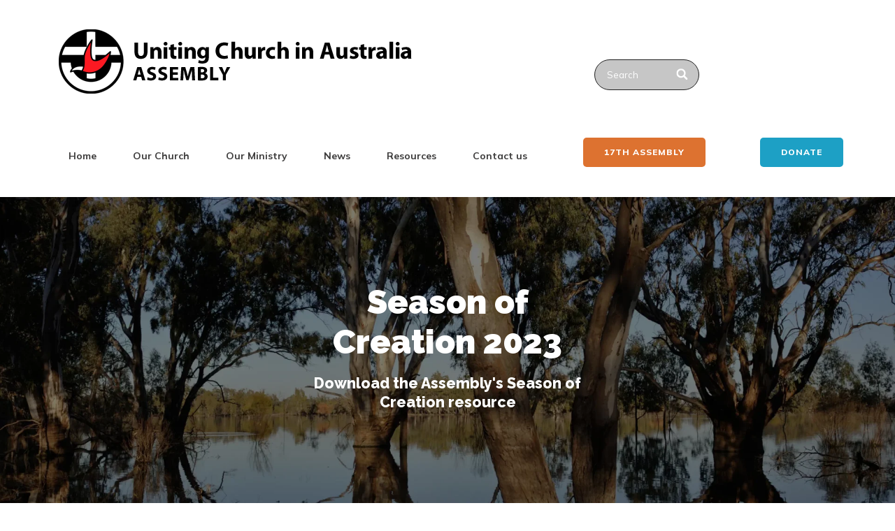

--- FILE ---
content_type: text/html; charset=UTF-8
request_url: https://uniting.church/season-of-creation-2023/
body_size: 30519
content:
<!DOCTYPE html>
<html lang="en-US">
<head>
    <meta charset="UTF-8">
    <meta name="viewport" content="width=device-width, initial-scale=1">
    <title>Season of Creation 2023 &#8211; Uniting Church Australia</title>
<meta name='robots' content='max-image-preview:large, max-snippet:-1, max-video-preview:-1' />
<link rel="canonical" href="https://uniting.church/season-of-creation-2023/">
<meta name="description" content="Season of Creation 2023 Download the Assembly&#039;s Season of Creation resource August 16, 2023 #justiceandpeaceflow #seasonofcreationUCA Throughout the month of Se">
<meta property="og:title" content="Season of Creation 2023 &#8211; Uniting Church Australia">
<meta property="og:type" content="article">
<meta property="og:image" content="https://uniting.church/wp-content/uploads/2023/08/Seasons-of-Creations-3000-×-1500-px-1-scaled.webp">
<meta property="og:image:width" content="1920">
<meta property="og:image:height" content="960">
<meta property="og:image:alt" content="Seasons of Creations (3000 × 1500 px) (1)">
<meta property="og:description" content="Season of Creation 2023 Download the Assembly&#039;s Season of Creation resource August 16, 2023 #justiceandpeaceflow #seasonofcreationUCA Throughout the month of Se">
<meta property="og:url" content="https://uniting.church/season-of-creation-2023/">
<meta property="og:locale" content="en_US">
<meta property="og:site_name" content="Uniting Church Australia">
<meta property="article:published_time" content="2023-08-16T03:21:06+00:00">
<meta property="article:modified_time" content="2023-08-30T14:25:53+00:00">
<meta property="og:updated_time" content="2023-08-30T14:25:53+00:00">
<meta property="article:section" content="News">
<meta name="twitter:card" content="summary_large_image">
<meta name="twitter:image" content="https://uniting.church/wp-content/uploads/2023/08/Seasons-of-Creations-3000-×-1500-px-1-scaled.webp">
<link rel='dns-prefetch' href='//static.addtoany.com' />
<link rel='dns-prefetch' href='//fonts.googleapis.com' />
<link rel="alternate" type="application/rss+xml" title="Uniting Church Australia &raquo; Feed" href="https://uniting.church/feed/" />
<link rel="alternate" type="application/rss+xml" title="Uniting Church Australia &raquo; Comments Feed" href="https://uniting.church/comments/feed/" />
<link rel="alternate" type="application/rss+xml" title="Uniting Church Australia &raquo; Season of Creation 2023 Comments Feed" href="https://uniting.church/season-of-creation-2023/feed/" />
<link rel="alternate" title="oEmbed (JSON)" type="application/json+oembed" href="https://uniting.church/wp-json/oembed/1.0/embed?url=https%3A%2F%2Funiting.church%2Fseason-of-creation-2023%2F" />
<link rel="alternate" title="oEmbed (XML)" type="text/xml+oembed" href="https://uniting.church/wp-json/oembed/1.0/embed?url=https%3A%2F%2Funiting.church%2Fseason-of-creation-2023%2F&#038;format=xml" />
<style id='wp-img-auto-sizes-contain-inline-css' type='text/css'>
img:is([sizes=auto i],[sizes^="auto," i]){contain-intrinsic-size:3000px 1500px}
/*# sourceURL=wp-img-auto-sizes-contain-inline-css */
</style>
<link rel='stylesheet' id='layerslider-css' href='https://uniting.church/wp-content/plugins/LayerSlider/assets/static/layerslider/css/layerslider.css?ver=8.1.2' type='text/css' media='all' />
<link rel='stylesheet' id='ditty-displays-css' href='https://uniting.church/wp-content/plugins/ditty-news-ticker/assets/build/dittyDisplays.css?ver=3.1.63' type='text/css' media='all' />
<link rel='stylesheet' id='ditty-fontawesome-css' href='https://uniting.church/wp-content/plugins/ditty-news-ticker/includes/libs/fontawesome-6.4.0/css/all.css?ver=6.4.0' type='text/css' media='' />
<link rel='stylesheet' id='crp-style-masonry-css' href='https://uniting.church/wp-content/plugins/contextual-related-posts/css/masonry.min.css?ver=4.1.0' type='text/css' media='all' />
<link rel='stylesheet' id='visualcomposerstarter-font-css' href='https://uniting.church/wp-content/themes/visual-composer-starter/css/vc-font/visual-composer-starter-font.min.css?ver=3.4.1' type='text/css' media='all' />
<link rel='stylesheet' id='visualcomposerstarter-general-css' href='https://uniting.church/wp-content/themes/visual-composer-starter/css/styles/style.min.css?ver=3.4.1' type='text/css' media='all' />
<link rel='stylesheet' id='visualcomposerstarter-responsive-css' href='https://uniting.church/wp-content/themes/visual-composer-starter/css/styles/responsive.min.css?ver=3.4.1' type='text/css' media='all' />
<link rel='stylesheet' id='visualcomposerstarter-style-css' href='https://uniting.church/wp-content/themes/visual-composer-starter/style.css?ver=6.9' type='text/css' media='all' />
<style id='visualcomposerstarter-style-inline-css' type='text/css'>

	/*Body fonts and style*/
	body,
	#main-menu ul li ul li,
	.comment-content cite,
	.entry-content cite,
	.visualcomposerstarter legend
	 { font-family: Roboto; }
	 body,
	 .sidebar-widget-area a:hover, .sidebar-widget-area a:focus,
	 .sidebar-widget-area .widget_recent_entries ul li:hover, .sidebar-widget-area .widget_archive ul li:hover, .sidebar-widget-area .widget_categories ul li:hover, .sidebar-widget-area .widget_meta ul li:hover, .sidebar-widget-area .widget_recent_entries ul li:focus, .sidebar-widget-area .widget_archive ul li:focus, .sidebar-widget-area .widget_categories ul li:focus, .sidebar-widget-area .widget_meta ul li:focus { color: #555555; }
	  .comment-content table,
	  .entry-content table { border-color: #555555; }
	  .entry-full-content .entry-author-data .author-biography,
	  .entry-full-content .entry-meta,
	  .nav-links.post-navigation a .meta-nav,
	  .search-results-header h4,
	  .entry-preview .entry-meta li,
	  .entry-preview .entry-meta li a,
	  .entry-content .gallery-caption,
	  .comment-content blockquote,
	  .entry-content blockquote,
	  .wp-caption .wp-caption-text,
	  .comments-area .comment-list .comment-metadata a { color: #777777; }
	  .comments-area .comment-list .comment-metadata a:hover,
	  .comments-area .comment-list .comment-metadata a:focus { border-bottom-color: #777777; }
	  a,
	  .comments-area .comment-list .reply a,
	  .comments-area span.required,
	  .comments-area .comment-subscription-form label:before,
	  .entry-preview .entry-meta li a:hover:before,
	  .entry-preview .entry-meta li a:focus:before,
	  .entry-preview .entry-meta li.entry-meta-category:hover:before,
	  .entry-content p a:hover,
	  .entry-content ol a:hover,
	  .entry-content ul a:hover,
	  .entry-content table a:hover,
	  .entry-content datalist a:hover,
	  .entry-content blockquote a:hover,
	  .entry-content dl a:hover,
	  .entry-content address a:hover,
	  .entry-content p a:focus,
	  .entry-content ol a:focus,
	  .entry-content ul a:focus,
	  .entry-content table a:focus,
	  .entry-content datalist a:focus,
	  .entry-content blockquote a:focus,
	  .entry-content dl a:focus,
	  .entry-content address a:focus,
	  .entry-content ul > li:before,
	  .comment-content p a:hover,
	  .comment-content ol a:hover,
	  .comment-content ul a:hover,
	  .comment-content table a:hover,
	  .comment-content datalist a:hover,
	  .comment-content blockquote a:hover,
	  .comment-content dl a:hover,
	  .comment-content address a:hover,
	  .comment-content p a:focus,
	  .comment-content ol a:focus,
	  .comment-content ul a:focus,
	  .comment-content table a:focus,
	  .comment-content datalist a:focus,
	  .comment-content blockquote a:focus,
	  .comment-content dl a:focus,
	  .comment-content address a:focus,
	  .comment-content ul > li:before,
	  .sidebar-widget-area .widget_recent_entries ul li,
	  .sidebar-widget-area .widget_archive ul li,
	  .sidebar-widget-area .widget_categories ul li,
	  .sidebar-widget-area .widget_meta ul li { color: #960a0a; }     
	  .comments-area .comment-list .reply a:hover,
	  .comments-area .comment-list .reply a:focus,
	  .comment-content p a,
	  .comment-content ol a,
	  .comment-content ul a,
	  .comment-content table a,
	  .comment-content datalist a,
	  .comment-content blockquote a,
	  .comment-content dl a,
	  .comment-content address a,
	  .entry-content p a,
	  .entry-content ol a,
	  .entry-content ul a,
	  .entry-content table a,
	  .entry-content datalist a,
	  .entry-content blockquote a,
	  .entry-content dl a,
	  .entry-content address a { border-bottom-color: #960a0a; }    
	  .entry-content blockquote, .comment-content { border-left-color: #960a0a; }
	  
	  html, #main-menu ul li ul li { font-size: 16px }
	  body, #footer, .footer-widget-area .widget-title { line-height: 1.7; }
	  body {
		letter-spacing: 0.01rem;
		font-weight: 400;
		font-style: normal;
		text-transform: none;
	  }
	  
	  .comment-content address,
	  .comment-content blockquote,
	  .comment-content datalist,
	  .comment-content dl,
	  .comment-content ol,
	  .comment-content p,
	  .comment-content table,
	  .comment-content ul,
	  .entry-content address,
	  .entry-content blockquote,
	  .entry-content datalist,
	  .entry-content dl,
	  .entry-content ol,
	  .entry-content p,
	  .entry-content table,
	  .entry-content ul {
		margin-top: 0;
		margin-bottom: 1.5rem;
	  }
	  
	  /*Buttons font and style*/
	  .comments-area .form-submit input[type=submit],
	  .blue-button { 
			background-color: #dd3333; 
			color: #ffffff;
			font-family: Roboto;
			font-size: 16px;
			font-weight: 400;
			font-style: normal;
			letter-spacing: 0.01rem;
			line-height: 1;
			text-transform: none;
			margin-top: 0;
			margin-bottom: 0;
	  }
	  .comments-area .form-submit input[type=submit]:hover,
	  .comments-area .form-submit input[type=submit]:focus,
	  .blue-button:hover, .blue-button:focus, 
	  .entry-content p a.blue-button:hover { 
			background-color: #3c63a6; 
			color: #f4f4f4; 
	  }
	  
	  .nav-links.archive-navigation .page-numbers {
	        background-color: #dd3333; 
			color: #ffffff;
	  }
	  
	  .nav-links.archive-navigation a.page-numbers:hover, 
	  .nav-links.archive-navigation a.page-numbers:focus, 
	  .nav-links.archive-navigation .page-numbers.current {
	        background-color: #3c63a6; 
			color: #f4f4f4; 
	  }
	  .visualcomposerstarter #review_form #respond .form-submit .submit
	   {
	  		background-color: #dd3333; 
			color: #ffffff;
			font-family: Roboto;
			font-size: 16px;
			font-weight: 400;
			font-style: normal;
			letter-spacing: 0.01rem;
			line-height: 1;
			text-transform: none;
			margin-top: 0;
			margin-bottom: 0;
	  }
	  .visualcomposerstarter #review_form #respond .form-submit .submit:hover,
	  .visualcomposerstarter #review_form #respond .form-submit .submit:focus { 
			background-color: #3c63a6; 
			color: #f4f4f4; 
	  }
	
	/*Headers fonts and style*/
	.header-widgetised-area .widget_text,
	 #main-menu > ul > li > a, 
	 .entry-full-content .entry-author-data .author-name, 
	 .nav-links.post-navigation a .post-title, 
	 .comments-area .comment-list .comment-author,
	 .comments-area .comment-list .reply a,
	 .comments-area .comment-form-comment label,
	 .comments-area .comment-form-author label,
	 .comments-area .comment-form-email label,
	 .comments-area .comment-form-url label,
	 .comment-content blockquote,
	 .entry-content blockquote { font-family: Roboto; }
	.entry-full-content .entry-author-data .author-name,
	.entry-full-content .entry-meta a,
	.nav-links.post-navigation a .post-title,
	.comments-area .comment-list .comment-author,
	.comments-area .comment-list .comment-author a,
	.search-results-header h4 strong,
	.entry-preview .entry-meta li a:hover,
	.entry-preview .entry-meta li a:focus { color: #333333; }
	
	.entry-full-content .entry-meta a,
	.comments-area .comment-list .comment-author a:hover,
	.comments-area .comment-list .comment-author a:focus,
	.nav-links.post-navigation a .post-title { border-bottom-color: #333333; }

	 
	 h1 {
		color: #333333;
		font-family: Roboto;
		font-size: 42px;
		font-weight: 700;
		font-style: normal;
		letter-spacing: 0.01rem;
		line-height: 1.1;
		margin-top: 0;
		margin-bottom: 2.125rem;
		text-transform: none;  
	 }
	 h1 a {color: #557cbf;}
	 h1 a:hover, h1 a:focus {color: #557cbf;}
	 h2 {
		color: #333333;
		font-family: Roboto;
		font-size: 36px;
		font-weight: 400;
		font-style: normal;
		letter-spacing: 0.01rem;
		line-height: 1.1;
		margin-top: 0;
		margin-bottom: 0.625rem;
		text-transform: none;  
	 }
	 h2 a {color: #000000;}
	 h2 a:hover, h2 a:focus {color: #000000;}
	 h3 {
		color: #333333;
		font-family: Roboto;
		font-size: 30px;
		font-weight: 400;
		font-style: normal;
		letter-spacing: 0.01rem;
		line-height: 1.1;
		margin-top: 0;
		margin-bottom: 0.625rem;
		text-transform: none;  
	 }
	 h3 a {color: #557cbf;}
	 h3 a:hover, h3 a:focus {color: #557cbf;}
	 h4 {
		color: #333333;
		font-family: Roboto;
		font-size: 22px;
		font-weight: 400;
		font-style: normal;
		letter-spacing: 0.01rem;
		line-height: 1.1;
		margin-top: 0;
		margin-bottom: 0.625rem;
		text-transform: none;  
	 }
	 h4 a {color: #557cbf;}
	 h4 a:hover, h4 a:focus {color: #557cbf;}
	 h5 {
		color: #333333;
		font-family: Roboto;
		font-size: 22px;
		font-weight: 400;
		font-style: normal;
		letter-spacing: 0.01rem;
		line-height: 1.1;
		margin-top: 0;
		margin-bottom: 0.625rem;
		text-transform: none;  
	 }
	 h5 a {color: #557cbf;}
	 h5 a:hover, h5 a:focus {color: #557cbf;}
	 h6 {
		color: #333333;
		font-family: Roboto;
		font-size: 16px;
		font-weight: 400;
		font-style: normal;
		letter-spacing: 0.01rem;
		line-height: 1.1;
		margin-top: 0;
		margin-bottom: 0.625rem;
		text-transform: none;  
	 }
	 h6 a {color: #557cbf;}
	 h6 a:hover, h6 a:focus {color: #557cbf;}
	
		/*Header and menu area background color*/
		#header .navbar .navbar-wrapper,
		body.navbar-no-background #header .navbar.fixed.scroll,
		body.header-full-width-boxed #header .navbar,
		body.header-full-width #header .navbar {
			background-color: transparent;
		}
		
		@media only screen and (min-width: 768px) {
			body:not(.menu-sandwich) #main-menu ul li ul { background-color: transparent; }
		}
		body.navbar-no-background #header .navbar {background-color: transparent;}
		

	/*Body fonts and style*/
	body,
	#main-menu ul li ul li,
	.comment-content cite,
	.entry-content cite,
	.visualcomposerstarter legend
	 { font-family: Roboto; }
	 body,
	 .sidebar-widget-area a:hover, .sidebar-widget-area a:focus,
	 .sidebar-widget-area .widget_recent_entries ul li:hover, .sidebar-widget-area .widget_archive ul li:hover, .sidebar-widget-area .widget_categories ul li:hover, .sidebar-widget-area .widget_meta ul li:hover, .sidebar-widget-area .widget_recent_entries ul li:focus, .sidebar-widget-area .widget_archive ul li:focus, .sidebar-widget-area .widget_categories ul li:focus, .sidebar-widget-area .widget_meta ul li:focus { color: #555555; }
	  .comment-content table,
	  .entry-content table { border-color: #555555; }
	  .entry-full-content .entry-author-data .author-biography,
	  .entry-full-content .entry-meta,
	  .nav-links.post-navigation a .meta-nav,
	  .search-results-header h4,
	  .entry-preview .entry-meta li,
	  .entry-preview .entry-meta li a,
	  .entry-content .gallery-caption,
	  .comment-content blockquote,
	  .entry-content blockquote,
	  .wp-caption .wp-caption-text,
	  .comments-area .comment-list .comment-metadata a { color: #777777; }
	  .comments-area .comment-list .comment-metadata a:hover,
	  .comments-area .comment-list .comment-metadata a:focus { border-bottom-color: #777777; }
	  a,
	  .comments-area .comment-list .reply a,
	  .comments-area span.required,
	  .comments-area .comment-subscription-form label:before,
	  .entry-preview .entry-meta li a:hover:before,
	  .entry-preview .entry-meta li a:focus:before,
	  .entry-preview .entry-meta li.entry-meta-category:hover:before,
	  .entry-content p a:hover,
	  .entry-content ol a:hover,
	  .entry-content ul a:hover,
	  .entry-content table a:hover,
	  .entry-content datalist a:hover,
	  .entry-content blockquote a:hover,
	  .entry-content dl a:hover,
	  .entry-content address a:hover,
	  .entry-content p a:focus,
	  .entry-content ol a:focus,
	  .entry-content ul a:focus,
	  .entry-content table a:focus,
	  .entry-content datalist a:focus,
	  .entry-content blockquote a:focus,
	  .entry-content dl a:focus,
	  .entry-content address a:focus,
	  .entry-content ul > li:before,
	  .comment-content p a:hover,
	  .comment-content ol a:hover,
	  .comment-content ul a:hover,
	  .comment-content table a:hover,
	  .comment-content datalist a:hover,
	  .comment-content blockquote a:hover,
	  .comment-content dl a:hover,
	  .comment-content address a:hover,
	  .comment-content p a:focus,
	  .comment-content ol a:focus,
	  .comment-content ul a:focus,
	  .comment-content table a:focus,
	  .comment-content datalist a:focus,
	  .comment-content blockquote a:focus,
	  .comment-content dl a:focus,
	  .comment-content address a:focus,
	  .comment-content ul > li:before,
	  .sidebar-widget-area .widget_recent_entries ul li,
	  .sidebar-widget-area .widget_archive ul li,
	  .sidebar-widget-area .widget_categories ul li,
	  .sidebar-widget-area .widget_meta ul li { color: #960a0a; }     
	  .comments-area .comment-list .reply a:hover,
	  .comments-area .comment-list .reply a:focus,
	  .comment-content p a,
	  .comment-content ol a,
	  .comment-content ul a,
	  .comment-content table a,
	  .comment-content datalist a,
	  .comment-content blockquote a,
	  .comment-content dl a,
	  .comment-content address a,
	  .entry-content p a,
	  .entry-content ol a,
	  .entry-content ul a,
	  .entry-content table a,
	  .entry-content datalist a,
	  .entry-content blockquote a,
	  .entry-content dl a,
	  .entry-content address a { border-bottom-color: #960a0a; }    
	  .entry-content blockquote, .comment-content { border-left-color: #960a0a; }
	  
	  html, #main-menu ul li ul li { font-size: 16px }
	  body, #footer, .footer-widget-area .widget-title { line-height: 1.7; }
	  body {
		letter-spacing: 0.01rem;
		font-weight: 400;
		font-style: normal;
		text-transform: none;
	  }
	  
	  .comment-content address,
	  .comment-content blockquote,
	  .comment-content datalist,
	  .comment-content dl,
	  .comment-content ol,
	  .comment-content p,
	  .comment-content table,
	  .comment-content ul,
	  .entry-content address,
	  .entry-content blockquote,
	  .entry-content datalist,
	  .entry-content dl,
	  .entry-content ol,
	  .entry-content p,
	  .entry-content table,
	  .entry-content ul {
		margin-top: 0;
		margin-bottom: 1.5rem;
	  }
	  
	  /*Buttons font and style*/
	  .comments-area .form-submit input[type=submit],
	  .blue-button { 
			background-color: #dd3333; 
			color: #ffffff;
			font-family: Roboto;
			font-size: 16px;
			font-weight: 400;
			font-style: normal;
			letter-spacing: 0.01rem;
			line-height: 1;
			text-transform: none;
			margin-top: 0;
			margin-bottom: 0;
	  }
	  .comments-area .form-submit input[type=submit]:hover,
	  .comments-area .form-submit input[type=submit]:focus,
	  .blue-button:hover, .blue-button:focus, 
	  .entry-content p a.blue-button:hover { 
			background-color: #3c63a6; 
			color: #f4f4f4; 
	  }
	  
	  .nav-links.archive-navigation .page-numbers {
	        background-color: #dd3333; 
			color: #ffffff;
	  }
	  
	  .nav-links.archive-navigation a.page-numbers:hover, 
	  .nav-links.archive-navigation a.page-numbers:focus, 
	  .nav-links.archive-navigation .page-numbers.current {
	        background-color: #3c63a6; 
			color: #f4f4f4; 
	  }
	  .visualcomposerstarter #review_form #respond .form-submit .submit
	   {
	  		background-color: #dd3333; 
			color: #ffffff;
			font-family: Roboto;
			font-size: 16px;
			font-weight: 400;
			font-style: normal;
			letter-spacing: 0.01rem;
			line-height: 1;
			text-transform: none;
			margin-top: 0;
			margin-bottom: 0;
	  }
	  .visualcomposerstarter #review_form #respond .form-submit .submit:hover,
	  .visualcomposerstarter #review_form #respond .form-submit .submit:focus { 
			background-color: #3c63a6; 
			color: #f4f4f4; 
	  }
	
	/*Headers fonts and style*/
	.header-widgetised-area .widget_text,
	 #main-menu > ul > li > a, 
	 .entry-full-content .entry-author-data .author-name, 
	 .nav-links.post-navigation a .post-title, 
	 .comments-area .comment-list .comment-author,
	 .comments-area .comment-list .reply a,
	 .comments-area .comment-form-comment label,
	 .comments-area .comment-form-author label,
	 .comments-area .comment-form-email label,
	 .comments-area .comment-form-url label,
	 .comment-content blockquote,
	 .entry-content blockquote { font-family: Roboto; }
	.entry-full-content .entry-author-data .author-name,
	.entry-full-content .entry-meta a,
	.nav-links.post-navigation a .post-title,
	.comments-area .comment-list .comment-author,
	.comments-area .comment-list .comment-author a,
	.search-results-header h4 strong,
	.entry-preview .entry-meta li a:hover,
	.entry-preview .entry-meta li a:focus { color: #333333; }
	
	.entry-full-content .entry-meta a,
	.comments-area .comment-list .comment-author a:hover,
	.comments-area .comment-list .comment-author a:focus,
	.nav-links.post-navigation a .post-title { border-bottom-color: #333333; }

	 
	 h1 {
		color: #333333;
		font-family: Roboto;
		font-size: 42px;
		font-weight: 700;
		font-style: normal;
		letter-spacing: 0.01rem;
		line-height: 1.1;
		margin-top: 0;
		margin-bottom: 2.125rem;
		text-transform: none;  
	 }
	 h1 a {color: #557cbf;}
	 h1 a:hover, h1 a:focus {color: #557cbf;}
	 h2 {
		color: #333333;
		font-family: Roboto;
		font-size: 36px;
		font-weight: 400;
		font-style: normal;
		letter-spacing: 0.01rem;
		line-height: 1.1;
		margin-top: 0;
		margin-bottom: 0.625rem;
		text-transform: none;  
	 }
	 h2 a {color: #000000;}
	 h2 a:hover, h2 a:focus {color: #000000;}
	 h3 {
		color: #333333;
		font-family: Roboto;
		font-size: 30px;
		font-weight: 400;
		font-style: normal;
		letter-spacing: 0.01rem;
		line-height: 1.1;
		margin-top: 0;
		margin-bottom: 0.625rem;
		text-transform: none;  
	 }
	 h3 a {color: #557cbf;}
	 h3 a:hover, h3 a:focus {color: #557cbf;}
	 h4 {
		color: #333333;
		font-family: Roboto;
		font-size: 22px;
		font-weight: 400;
		font-style: normal;
		letter-spacing: 0.01rem;
		line-height: 1.1;
		margin-top: 0;
		margin-bottom: 0.625rem;
		text-transform: none;  
	 }
	 h4 a {color: #557cbf;}
	 h4 a:hover, h4 a:focus {color: #557cbf;}
	 h5 {
		color: #333333;
		font-family: Roboto;
		font-size: 22px;
		font-weight: 400;
		font-style: normal;
		letter-spacing: 0.01rem;
		line-height: 1.1;
		margin-top: 0;
		margin-bottom: 0.625rem;
		text-transform: none;  
	 }
	 h5 a {color: #557cbf;}
	 h5 a:hover, h5 a:focus {color: #557cbf;}
	 h6 {
		color: #333333;
		font-family: Roboto;
		font-size: 16px;
		font-weight: 400;
		font-style: normal;
		letter-spacing: 0.01rem;
		line-height: 1.1;
		margin-top: 0;
		margin-bottom: 0.625rem;
		text-transform: none;  
	 }
	 h6 a {color: #557cbf;}
	 h6 a:hover, h6 a:focus {color: #557cbf;}
	
		/*Header and menu area background color*/
		#header .navbar .navbar-wrapper,
		body.navbar-no-background #header .navbar.fixed.scroll,
		body.header-full-width-boxed #header .navbar,
		body.header-full-width #header .navbar {
			background-color: transparent;
		}
		
		@media only screen and (min-width: 768px) {
			body:not(.menu-sandwich) #main-menu ul li ul { background-color: transparent; }
		}
		body.navbar-no-background #header .navbar {background-color: transparent;}
		
/*# sourceURL=visualcomposerstarter-style-inline-css */
</style>
<link rel='stylesheet' id='addtoany-css' href='https://uniting.church/wp-content/plugins/add-to-any/addtoany.min.css?ver=1.16' type='text/css' media='all' />
<link rel='stylesheet' id='vcv:assets:front:style-css' href='https://uniting.church/wp-content/plugins/visualcomposer/public/dist/front.bundle.css?ver=45.15.0' type='text/css' media='all' />
<link rel='stylesheet' id='vcv:assets:source:styles:assetslibraryimagefilterdistimagefilterbundlecss-css' href='https://uniting.church/wp-content/plugins/visualcomposer/public/sources/assetsLibrary/imageFilter/dist/imageFilter.bundle.css?ver=45.15.0-64' type='text/css' media='all' />
<style id='vcv-globalElementsCss-inline-css' type='text/css'>
.burgermenu{font-family:Roboto}​h3.vce-post-description--title{font-size:18px;line-height:normal}a:active,a:hover,a:link,a:visited{color:maroon}.vce-row-container .vcv-lozad{display:inherit!important}.vcwb-scalable-header{font-size:clamp(1rem,2.5vw,2.25rem);font-weight:700;line-height:1.2}
/*# sourceURL=vcv-globalElementsCss-inline-css */
</style>
<style id='vcv:assets:front:style:64-inline-css' type='text/css'>
.vce-col{box-sizing:border-box;display:-ms-flexbox;display:flex;-ms-flex:0 0 100%;flex:0 0 100%;max-width:100%;min-width:1em;position:relative}.vce-col--auto{-ms-flex-preferred-size:auto;-ms-flex:1;flex:1;flex-basis:auto}.vce-col-content,.vce-col-inner{overflow-wrap:break-word;position:relative;transition:box-shadow .2s}.vce-col-inner{width:100%}.vce-col-direction--rtl{direction:rtl}.vce-element--has-background>.vce-col-inner>.vce-col-content{padding-left:30px;padding-right:30px;padding-top:30px}.vce-col.vce-col--all-hide{display:none}@media (min-width:0),print{.vce-col--xs-auto{-ms-flex:1 1 0;flex:1 1 0;width:auto}.vce-col--xs-1{-ms-flex:0 0 100%;flex:0 0 100%;max-width:100%}.vce-col.vce-col--xs-visible{display:-ms-flexbox;display:flex}.vce-col.vce-col--xs-hide{display:none}}.vce-row-container>.vce-row>.vce-row-content>.vce-col>.vce-col-inner{padding:0}@media (min-width:544px),print{.vce-col--sm-auto{-ms-flex:1 1 0;flex:1 1 0;width:auto}.vce-col--sm-1{-ms-flex:0 0 100%;flex:0 0 100%;max-width:100%}.vce-col.vce-col--sm-visible{display:-ms-flexbox;display:flex}.vce-col.vce-col--sm-hide{display:none}}@media (min-width:768px),print{.vce-col--md-auto{-ms-flex:1 1 0;flex:1 1 0;width:auto}.vce-col--md-1{-ms-flex:0 0 100%;flex:0 0 100%;max-width:100%}.vce-col.vce-col--md-visible{display:-ms-flexbox;display:flex}.vce-col.vce-col--md-hide{display:none}}@media print,screen and (min-width:992px){.vce-col--lg-auto{-ms-flex:1 1 0;flex:1 1 0;width:1px}.vce-col--lg-1{-ms-flex:0 0 100%;flex:0 0 100%;max-width:100%}.vce-col.vce-col--lg-visible{display:-ms-flexbox;display:flex}.vce-col.vce-col--lg-hide{display:none}}@media (min-width:1200px),print{.vce-col--xl-auto{-ms-flex:1 1 0;flex:1 1 0;width:auto}.vce-col--xl-1{-ms-flex:0 0 100%;flex:0 0 100%;max-width:100%}.vce-col.vce-col--xl-visible{display:-ms-flexbox;display:flex}.vce-col.vce-col--xl-hide{display:none}}@media (min-width:0) and (max-width:543px){.vce-element--xs--has-background>.vce-col-inner>.vce-col-content{padding-left:30px;padding-right:30px;padding-top:30px}}@media (min-width:544px) and (max-width:767px){.vce-element--sm--has-background>.vce-col-inner>.vce-col-content{padding-left:30px;padding-right:30px;padding-top:30px}}@media (min-width:768px) and (max-width:991px){.vce-element--md--has-background>.vce-col-inner>.vce-col-content{padding-left:30px;padding-right:30px;padding-top:30px}}@media (min-width:992px) and (max-width:1199px){.vce-element--lg--has-background>.vce-col-inner>.vce-col-content{padding-left:30px;padding-right:30px;padding-top:30px}}@media (min-width:1200px){.vce-element--xl--has-background>.vce-col-inner>.vce-col-content{padding-left:30px;padding-right:30px;padding-top:30px}}.vce{margin-bottom:30px}.vce-row-container{width:100%}.vce-row{display:-ms-flexbox;display:flex;-ms-flex-direction:column;flex-direction:column;margin-left:0;position:relative;transition:box-shadow .2s}.vce-row,.vce-row-content>.vce-col:last-child{margin-right:0}.vce-row-full-height{min-height:100vh}.vce-row-content{-ms-flex-pack:start;-ms-flex-line-pack:start;-ms-flex-align:start;align-content:flex-start;align-items:flex-start;display:-ms-flexbox;display:flex;-ms-flex:1 1 auto;flex:1 1 auto;-ms-flex-direction:row;flex-direction:row;-ms-flex-wrap:wrap;flex-wrap:wrap;justify-content:flex-start;min-height:1em;position:relative}.vce-row-wrap--reverse>.vce-row-content{-ms-flex-line-pack:end;-ms-flex-align:end;align-content:flex-end;align-items:flex-end;-ms-flex-wrap:wrap-reverse;flex-wrap:wrap-reverse}.vce-row-columns--top>.vce-row-content{-ms-flex-line-pack:start;align-content:flex-start}.vce-row-columns--top.vce-row-wrap--reverse>.vce-row-content{-ms-flex-line-pack:end;align-content:flex-end}.vce-row-columns--middle>.vce-row-content{-ms-flex-line-pack:center;align-content:center}.vce-row-columns--bottom>.vce-row-content{-ms-flex-line-pack:end;align-content:flex-end}.vce-row-columns--bottom.vce-row-wrap--reverse>.vce-row-content{-ms-flex-line-pack:start;align-content:flex-start}.vce-row-columns--bottom>.vce-row-content:after,.vce-row-columns--middle>.vce-row-content:after,.vce-row-columns--top>.vce-row-content:after{content:"";display:block;height:0;overflow:hidden;visibility:hidden;width:100%}.vce-row-content--middle>.vce-row-content>.vce-col>.vce-col-inner{-ms-flex-pack:center;display:-ms-flexbox;display:flex;-ms-flex-direction:column;flex-direction:column;justify-content:center}.vce-row-content--bottom>.vce-row-content>.vce-col>.vce-col-inner{-ms-flex-pack:end;display:-ms-flexbox;display:flex;-ms-flex-direction:column;flex-direction:column;justify-content:flex-end}.vce-row-equal-height>.vce-row-content{-ms-flex-align:stretch;align-items:stretch}.vce-row-columns--stretch>.vce-row-content{-ms-flex-line-pack:stretch;-ms-flex-align:stretch;align-content:stretch;align-items:stretch}.vce-row[data-vce-full-width=true]{box-sizing:border-box;position:relative}.vce-row[data-vce-stretch-content=true]{padding-left:30px;padding-right:30px}.vce-row[data-vce-stretch-content=true].vce-row-no-paddings{padding-left:0;padding-right:0}.vce-row.vce-element--has-background{padding-left:30px;padding-right:30px;padding-top:30px}.vce-row.vce-element--has-background[data-vce-full-width=true]:not([data-vce-stretch-content=true]){padding-left:0;padding-right:0}.vce-row.vce-element--has-background.vce-row--has-col-background{padding-bottom:30px}.vce-row>.vce-row-content>.vce-col.vce-col--all-last{margin-right:0}.rtl .vce-row>.vce-row-content>.vce-col.vce-col--all-last,.rtl.vce-row>.vce-row-content>.vce-col.vce-col--all-last{margin-left:0}@media (min-width:0) and (max-width:543px){.vce-row.vce-element--xs--has-background{padding-left:30px;padding-right:30px;padding-top:30px}.vce-row.vce-element--xs--has-background[data-vce-full-width=true]:not([data-vce-stretch-content=true]){padding-left:0;padding-right:0}.vce-row.vce-element--has-background.vce-row--xs--has-col-background,.vce-row.vce-element--xs--has-background.vce-row--has-col-background,.vce-row.vce-element--xs--has-background.vce-row--xs--has-col-background{padding-bottom:30px}.vce-row>.vce-row-content>.vce-col.vce-col--xs-last{margin-right:0}.rtl .vce-row>.vce-row-content>.vce-col.vce-col--xs-last,.rtl.vce-row>.vce-row-content>.vce-col.vce-col--xs-last{margin-left:0}}@media (min-width:544px) and (max-width:767px){.vce-row.vce-element--sm--has-background{padding-left:30px;padding-right:30px;padding-top:30px}.vce-row.vce-element--sm--has-background[data-vce-full-width=true]:not([data-vce-stretch-content=true]){padding-left:0;padding-right:0}.vce-row.vce-element--has-background.vce-row--sm--has-col-background,.vce-row.vce-element--sm--has-background.vce-row--has-col-background,.vce-row.vce-element--sm--has-background.vce-row--sm--has-col-background{padding-bottom:30px}.vce-row>.vce-row-content>.vce-col.vce-col--sm-last{margin-right:0}.rtl .vce-row>.vce-row-content>.vce-col.vce-col--sm-last,.rtl.vce-row>.vce-row-content>.vce-col.vce-col--sm-last{margin-left:0}}@media (min-width:768px) and (max-width:991px){.vce-row.vce-element--md--has-background{padding-left:30px;padding-right:30px;padding-top:30px}.vce-row.vce-element--md--has-background[data-vce-full-width=true]:not([data-vce-stretch-content=true]){padding-left:0;padding-right:0}.vce-row.vce-element--has-background.vce-row--md--has-col-background,.vce-row.vce-element--md--has-background.vce-row--has-col-background,.vce-row.vce-element--md--has-background.vce-row--md--has-col-background{padding-bottom:30px}.vce-row>.vce-row-content>.vce-col.vce-col--md-last{margin-right:0}.rtl .vce-row>.vce-row-content>.vce-col.vce-col--md-last,.rtl.vce-row>.vce-row-content>.vce-col.vce-col--md-last{margin-left:0}}@media (min-width:992px) and (max-width:1199px){.vce-row.vce-element--lg--has-background{padding-left:30px;padding-right:30px;padding-top:30px}.vce-row.vce-element--lg--has-background[data-vce-full-width=true]:not([data-vce-stretch-content=true]){padding-left:0;padding-right:0}.vce-row.vce-element--has-background.vce-row--lg--has-col-background,.vce-row.vce-element--lg--has-background.vce-row--has-col-background,.vce-row.vce-element--lg--has-background.vce-row--lg--has-col-background{padding-bottom:30px}.vce-row>.vce-row-content>.vce-col.vce-col--lg-last{margin-right:0}.rtl .vce-row>.vce-row-content>.vce-col.vce-col--lg-last,.rtl.vce-row>.vce-row-content>.vce-col.vce-col--lg-last{margin-left:0}}@media (min-width:1200px){.vce-row.vce-element--xl--has-background{padding-left:30px;padding-right:30px;padding-top:30px}.vce-row.vce-element--xl--has-background[data-vce-full-width=true]:not([data-vce-stretch-content=true]){padding-left:0;padding-right:0}.vce-row.vce-element--has-background.vce-row--xl--has-col-background,.vce-row.vce-element--xl--has-background.vce-row--has-col-background,.vce-row.vce-element--xl--has-background.vce-row--xl--has-col-background{padding-bottom:30px}.vce-row>.vce-row-content>.vce-col.vce-col--xl-last{margin-right:0}.rtl .vce-row>.vce-row-content>.vce-col.vce-col--xl-last,.rtl.vce-row>.vce-row-content>.vce-col.vce-col--xl-last{margin-left:0}}a.vce-single-image-inner{color:transparent}a.vce-single-image-inner,a.vce-single-image-inner:focus,a.vce-single-image-inner:hover{border-bottom:0;box-shadow:none;text-decoration:none}.vce-single-image-inner{line-height:1;position:relative}.vce-single-image-inner,.vce-single-image-wrapper{display:inline-block;max-width:100%;vertical-align:top}.vce-single-image-wrapper{overflow:hidden}.vce-single-image-wrapper img{max-width:100%;vertical-align:top}.vce-single-image--border-rounded{border-radius:5px;overflow:hidden}.vce-single-image--border-round{border-radius:50%;overflow:hidden}.vce-single-image--align-center{text-align:center}.vce-single-image--align-right{text-align:right}.vce-single-image--align-left{text-align:left}.vce-single-image-wrapper figure{margin:0}.vce-single-image-wrapper figcaption{font-style:italic;margin-top:10px}.vce-single-image-wrapper figcaption[hidden]{display:none}.vce-single-image-inner.vce-single-image--absolute .vce-single-image:not([data-dynamic-natural-size=true]){height:100%;left:0;object-fit:cover;position:absolute;top:0;width:100%}.vce-single-image-container .vce-single-image-inner .vce-single-image{box-shadow:none}.vce-single-image-figure-inner{display:inline-block;max-width:100%}.vce-simple-search-container{--alignment:left;--borderColor:hsla(0,0%,60%,.2);--borderHoverColor:hsla(0,0%,60%,.5);--borderWidthPx:2px;--iconColor:hsla(0,0%,60%,.2);--iconHoverColor:hsla(0,0%,60%,.5);--placeholderColor:#c1c1c1;--textColor:#989898;text-align:var(--alignment)}.vce-simple-search-container-inner{margin-left:0;margin-right:0;margin-top:0;padding:0}.vce-simple-search{display:-webkit-inline-flex;display:-ms-inline-flexbox;display:inline-flex;font-size:12px;position:relative;width:100%}.vce-simple-search.vce-simple-search-shape--round input.vce-simple-search-input{border-radius:4em}.vce-simple-search.vce-simple-search-shape--rounded input.vce-simple-search-input{border-radius:5px}.vce-simple-search-container input.vce-simple-search-input{-ms-flex-positive:1;background-color:transparent;border-radius:0;border-style:solid;border-width:0;box-shadow:none;-webkit-flex-grow:1;flex-grow:1;outline:none;padding:8px 45px 8px 17px;transition:background-color .2s,border .2s;width:0}.vce-simple-search-container input.vce-simple-search-input:focus,.vce-simple-search-container input.vce-simple-search-input:hover{outline:none}.vce-simple-search-container input.vce-simple-search-input:focus::-webkit-input-placeholder{color:transparent}.vce-simple-search-container input.vce-simple-search-input:focus::-moz-placeholder{color:transparent}.vce-simple-search-container input.vce-simple-search-input:focus:-ms-input-placeholder{color:transparent}.vce-simple-search-container input.vce-simple-search-input:focus:-moz-placeholder{color:transparent}button.vce-simple-search-icon-container{-webkit-appearance:none;background-color:transparent;border:0;border-bottom-right-radius:0;border-top-right-radius:0;bottom:0;box-shadow:none;position:absolute;text-decoration:none;top:0;transition:background-color .2s;width:45px}button.vce-simple-search-icon-container:focus,button.vce-simple-search-icon-container:hover{outline:none}.vce-simple-search-icon-position--left button.vce-simple-search-icon-container{left:0}.vce-simple-search-icon-position--right button.vce-simple-search-icon-container{right:0}.vce-simple-search-icon{height:16px;left:50%;position:absolute;top:50%;-webkit-transform:translate(-60%,-55%);transform:translate(-60%,-55%);width:16px}.vce-simple-search-icon>g{transition:fill .2s}.vce-simple-search.vce-simple-search-icon-position--left input.vce-simple-search-input{padding:8px 17px 8px 45px}.vce-simple-search.vce-simple-search-icon-position--left .vce-simple-search-icon{-webkit-transform:translate(-50%,-55%);transform:translate(-50%,-55%)}.vce-simple-search input.vce-simple-search-input{border-color:var(--borderColor)}.vce-simple-search input.vce-simple-search-input:focus,.vce-simple-search:focus input.vce-simple-search-input,.vce-simple-search:hover input.vce-simple-search-input{border-color:var(--borderHoverColor)}.vce-simple-search input.vce-simple-search-input{border-width:var(--borderWidthPx)}.vce-simple-search.vce-simple-search-icon-position--left .vce-simple-search-icon-container{left:var(--borderWidthPx)}.vce-simple-search.vce-simple-search-icon-position--right .vce-simple-search-icon-container{right:var(--borderWidthPx)}.vce-simple-search .vce-simple-search-icon>g{fill:var(--iconColor)}.vce-simple-search .vce-simple-search-input:focus~.vce-simple-search-icon-container .vce-simple-search-icon>g,.vce-simple-search:hover .vce-simple-search-icon>g{fill:var(--iconHoverColor)}.vce-simple-search input.vce-simple-search-input::-webkit-input-placeholder{color:var(--placeholderColor)}.vce-simple-search input.vce-simple-search-input::-moz-placeholder{color:var(--placeholderColor)}.vce-simple-search input.vce-simple-search-input:-ms-input-placeholder{color:var(--placeholderColor)}.vce-simple-search input.vce-simple-search-input:-moz-placeholder{color:var(--placeholderColor)}.vce-simple-search .vce-simple-search-input{color:var(--textColor)}.vce-button--style-basic-container--align-left{text-align:left}.vce-button--style-basic-container--align-right{text-align:right}.vce-button--style-basic-container--align-center{text-align:center}.vce-button--style-basic-wrapper{display:inline-block;max-width:100%;vertical-align:top}.vce-button--style-basic-wrapper .vce-button--style-basic,.vce-button--style-basic-wrapper .vce-button--style-basic:focus,.vce-button--style-basic-wrapper .vce-button--style-basic:hover,.vce-button--style-basic-wrapper .vce-button--style-basic:link{box-shadow:none}.vce-button--style-basic-wrapper--stretched,.vce-button--style-basic-wrapper--stretched .vce-button--style-basic{width:100%}a.vce-button--style-basic,button.vce-button--style-basic{-webkit-font-smoothing:antialiased;background-color:transparent;background-image:none;border:none;border-radius:0;box-sizing:border-box;cursor:pointer;display:inline-block;font-weight:400;letter-spacing:normal;line-height:normal;margin:0;max-width:100%;position:relative;text-align:center;text-decoration:none;text-transform:none;-ms-touch-action:manipulation;touch-action:manipulation;transition:all .2s ease-in-out;-webkit-user-select:none;-moz-user-select:none;-ms-user-select:none;user-select:none;vertical-align:middle;white-space:normal}a.vce-button--style-basic:focus,a.vce-button--style-basic:hover,button.vce-button--style-basic:focus,button.vce-button--style-basic:hover{outline:none;text-decoration:none}button.vce-button--style-basic{-webkit-appearance:none}.vce-button--style-basic.vce-button--style-basic--size-small{font-size:11px;padding:10px 30px}.vce-button--style-basic.vce-button--style-basic--size-medium{font-size:16px;padding:15px 43px}.vce-button--style-basic.vce-button--style-basic--size-large{font-size:21px;padding:20px 56px}a.vce-button--style-basic--border-round,a.vce-button--style-basic--border-rounded,a.vce-button--style-basic--border-square,button.vce-button--style-basic--border-round,button.vce-button--style-basic--border-rounded,button.vce-button--style-basic--border-square{overflow:hidden;position:relative}.vce-button--style-basic--border-rounded,a.vce-button--style-basic--border-rounded,button.vce-button--style-basic--border-rounded{border-radius:5px}.vce-button--style-basic--border-round,a.vce-button--style-basic--border-round,button.vce-button--style-basic--border-round{border-radius:4em}.vce-button--style-basic--border-square,a.vce-button--style-basic--border-square,button.vce-button--style-basic--border-square{border-radius:0}.rtl .vce-button--style-basic,.rtl.vce-button--style-basic,[dir=rlt] .vce-button--style-basic,[dir=rlt].vce-button--style-basic{direction:rtl;unicode-bidi:embed}.ltr .vce-button--style-basic,.ltr.vce-button--style-basic,[dir=ltr] .vce-button--style-basic,[dir=ltr].vce-button--style-basic{direction:ltr;unicode-bidi:normal}.vce-sandwich-menu{text-align:var(--alignment)}button.vce-sandwich-menu-close-button,button.vce-sandwich-menu-open-button{border:0;box-shadow:none;display:inline-block;line-height:normal;padding:0;position:relative;text-decoration:none;transition:background-color .2s ease-in-out;vertical-align:top}button.vce-sandwich-menu-close-button:hover,button.vce-sandwich-menu-close-button:not(:hover):not(:active),button.vce-sandwich-menu-open-button:not(:hover):not(:active){background:transparent}button.vce-sandwich-menu-close-button svg,button.vce-sandwich-menu-open-button svg{transition:fill .2s ease-in-out}button.vce-sandwich-menu-close-button:active,button.vce-sandwich-menu-close-button:focus,button.vce-sandwich-menu-close-button:hover,button.vce-sandwich-menu-open-button:active,button.vce-sandwich-menu-open-button:focus,button.vce-sandwich-menu-open-button:hover{box-shadow:none;outline:0;text-decoration:none}button.vce-sandwich-menu-close-button{position:absolute;right:30px;top:30px;z-index:1}.rtl button.vce-sandwich-menu-close-button,[dir=rlt] button.vce-sandwich-menu-close-button{left:30px;right:auto}.vce-sandwich-menu-close-button .vce-sandwich-menu-close-button-inner,.vce-sandwich-menu-open-button .vce-sandwich-menu-open-button-inner{display:inline-block;height:24px;position:relative;vertical-align:top;width:24px}.vce-sandwich-menu-close-button svg,.vce-sandwich-menu-open-button svg{bottom:0;left:0;margin:auto;position:absolute;right:0;top:0}.vce-sandwich-menu-shape--square button.vce-sandwich-menu-open-button{padding:18px}.vce-sandwich-menu-shape--rounded button.vce-sandwich-menu-open-button{border-radius:5px;padding:18px}.vce-sandwich-menu-shape--round button.vce-sandwich-menu-open-button{border-radius:50%;padding:18px}.vce-sandwich-menu-container{-ms-flex-pack:center;-ms-flex-align:center;word-wrap:break-word;-webkit-font-smoothing:antialiased;-webkit-align-items:center;align-items:center;bottom:0;display:-webkit-flex;display:-ms-flexbox;display:flex;-webkit-flex-direction:column;-ms-flex-direction:column;flex-direction:column;-webkit-justify-content:center;justify-content:center;left:0;opacity:0;overflow:hidden;position:fixed;right:0;top:0;transition:opacity .2s ease-in-out;visibility:hidden;z-index:-999}.vce-sandwich-menu-container[data-vcv-sandwich-menu-visible]{opacity:1;visibility:visible;z-index:9998}.vce-sandwich-menu-scroll-container{height:100%;max-width:100%;overflow:auto;width:100%}.vce-sandwich-menu-inner,.vce-sandwich-menu-scroll-container{display:-webkit-flex;display:-ms-flexbox;display:flex;-webkit-flex-direction:column;-ms-flex-direction:column;flex-direction:column}.vce-sandwich-menu-inner{-ms-flex-pack:center;-ms-flex-negative:0;-ms-flex-positive:1;background-size:cover;box-sizing:border-box;-webkit-flex-grow:1;flex-grow:1;-webkit-flex-shrink:0;flex-shrink:0;font-size:22px;-webkit-justify-content:center;justify-content:center;line-height:2;margin:20px;min-height:calc(100% - 40px);overflow:hidden;padding:15px 0;position:relative;text-align:center}.vce-sandwich-menu-inner nav ul{list-style-type:none;margin:0;padding:0}.vce-sandwich-menu-inner nav li.menu-item{font-size:1em;line-height:2;list-style-type:none;margin:0;padding:0}.vce-sandwich-menu-inner nav>ul>.menu-item{font-weight:700 !important}.vce-sandwich-menu-inner nav>ul>.menu-item-has-children>.sub-menu>.menu-item{font-size:.8em;line-height:2}.vce-sandwich-menu-inner nav>ul>.menu-item-has-children>.sub-menu>.menu-item>.sub-menu>.menu-item{font-size:.75em;line-height:2}.vce-sandwich-menu-inner nav .menu-item-has-children>ul{margin:12px 0}.vce-sandwich-menu-inner nav li.menu-item:after,.vce-sandwich-menu-inner nav li.menu-item:before{display:none}.vce-sandwich-menu-inner nav li.menu-item a,.vce-sandwich-menu-inner nav li.menu-item a:hover{border-bottom:0;box-shadow:none}.vce-sandwich-menu-wrapper .vce-sandwich-menu-container button.vce-sandwich-menu-close-button svg{fill:var(--closeIconColor)}.vce-sandwich-menu-wrapper .vce-sandwich-menu .vce-sandwich-menu-container button.vce-sandwich-menu-close-button:hover svg{fill:var(--closeIconHoverColor)}.vce-sandwich-menu-wrapper .vce-sandwich-menu-close-button svg,.vce-sandwich-menu-wrapper .vce-sandwich-menu-open-button svg{fill:var(--iconColor)}.vce-sandwich-menu-wrapper button.vce-sandwich-menu-close-button:hover svg,.vce-sandwich-menu-wrapper button.vce-sandwich-menu-open-button:hover svg{fill:var(--iconHoverColor)}.vce-sandwich-menu-wrapper .vce-sandwich-menu .vce-sandwich-menu-inner nav[class^=menu] ul.sub-menu>li.menu-item a,.vce-sandwich-menu-wrapper .vce-sandwich-menu .vce-sandwich-menu-inner nav[class^=menu] ul>li.menu-item a{color:var(--linkColor)}.vce-sandwich-menu-wrapper .vce-sandwich-menu .vce-sandwich-menu-inner nav[class^=menu] ul>li.menu-item a:hover,.vce-sandwich-menu-wrapper .vce-sandwich-menu .vce-sandwich-menu-inner nav[class^=menu] ul>li.menu-item.current-menu-item>a{color:var(--linkHoverColor)}.vce-sandwich-menu-wrapper .vce-sandwich-menu-container{background-color:var(--overlayBackground)}.vce-sandwich-menu-wrapper button.vce-sandwich-menu-open-button:not(:hover):not(:active){background-color:var(--shapeColor)}.vce-sandwich-menu-wrapper button.vce-sandwich-menu-open-button:hover{background-color:var(--shapeHoverColor)} .vce-basic-menu-container .vce-basic-menu nav>ul>li:before{background-color:transparent;border-radius:0;bottom:10px;content:"";height:3px;left:26px;margin:0;position:absolute;top:auto;width:calc(100% - 52px)}.vce-basic-menu-container .vce-basic-menu nav>ul.menu>li.menu-item>a{width:auto}.vce-basic-menu-container .vce-basic-menu ul{display:-webkit-flex;display:-ms-flexbox;display:flex;-webkit-flex-wrap:wrap;-ms-flex-wrap:wrap;flex-wrap:wrap;margin:0;padding:0}.vce-basic-menu-container .vce-basic-menu ul .menu-item{list-style:none;margin:0;padding:0;position:relative}.vce-basic-menu-container .vce-basic-menu ul .menu-item:not(:hover)>.sub-menu,.vce-basic-menu-container .vce-basic-menu ul .menu-item:not(:hover)>.sub-menu a{margin:0!important;padding:0!important}.vce-basic-menu-container .vce-basic-menu ul .menu-item:hover>.sub-menu{max-width:10000px;top:100%;transition-delay:0s;visibility:visible}.vce-basic-menu-container .vce-basic-menu ul .menu-item:hover>.sub-menu>li>a{padding:16px 26px;transition-delay:0s;width:16em}.vce-basic-menu-container .vce-basic-menu ul .menu-item>.sub-menu>li>a{overflow:hidden;padding:0;transition:padding 0s ease .25s,width 0s ease .25s,color .2s ease-in-out;width:0}.vce-basic-menu-container .vce-basic-menu ul .menu-item>.sub-menu>li>a:hover{overflow:visible}.vce-basic-menu-container .vce-basic-menu ul .menu-item a{border:none;box-shadow:none;display:inline-block;font-size:1em;line-height:1;padding:16px 26px;position:relative;text-decoration:none;text-transform:uppercase;transition:color .2s ease-in-out}.vce-basic-menu-container .vce-basic-menu ul .sub-menu{border-style:solid;border-width:1px;left:26px;margin:0;max-width:0;padding:0;position:absolute;top:-1000%;transition:all 0s ease .25s;visibility:hidden;z-index:99999}.vce-basic-menu-container .vce-basic-menu ul .sub-menu a{display:block;font-size:.75em}.vce-basic-menu-container .vce-basic-menu ul .sub-menu a:before{background:transparent;border:1px solid transparent;bottom:-1px;content:"";left:-1px;opacity:0;position:absolute;right:-1px;top:-1px;transition:opacity .2s ease-in-out}.vce-basic-menu-container .vce-basic-menu ul .sub-menu .menu-item:before{display:none}.vce-basic-menu-container .vce-basic-menu ul .sub-menu .menu-item a{padding:16px 18px}.vce-basic-menu-container .vce-basic-menu ul .sub-menu .sub-menu{left:100%;top:-1px}.vce-basic-menu-container .vce-basic-menu .vce-basic-menu-wrapper.vce-basic-menu--alignment-left .menu{-ms-flex-pack:start;-webkit-justify-content:flex-start;justify-content:flex-start}.vce-basic-menu-container .vce-basic-menu .vce-basic-menu-wrapper.vce-basic-menu--alignment-center .menu{-ms-flex-pack:center;-webkit-justify-content:center;justify-content:center}.vce-basic-menu-container .vce-basic-menu .vce-basic-menu-wrapper.vce-basic-menu--alignment-right .menu{-ms-flex-pack:end;-webkit-justify-content:flex-end;justify-content:flex-end}.vce-basic-menu--style-sub-menu-separator .vce-basic-menu ul .sub-menu a{border-bottom-style:solid;border-bottom-width:1px}.vce-basic-menu--style-sub-menu-separator .vce-basic-menu ul .sub-menu .menu-item:last-child a{border-bottom:none}.vce-basic-menu-sandwich-container .vce-sandwich-menu-wrapper{margin:0}[data-vce-basic-menu-to-sandwich="1"] .vce-basic-menu,[data-vce-basic-menu-to-sandwich=true] .vce-basic-menu{opacity:0}[data-vcv-basic-menu-collapsed=true] .vce-basic-menu{height:0;margin:0;opacity:0;pointer-events:none;position:absolute;visibility:hidden}[data-vcv-basic-menu-collapsed=true] .vce-basic-menu-sandwich-container{display:block;opacity:1}[data-vcv-basic-menu-collapsed=false] .vce-basic-menu{height:auto;opacity:1;pointer-events:auto;position:relative;visibility:visible}[data-vcv-basic-menu-collapsed=false] .vce-basic-menu-sandwich-container{display:none}[data-vcv-basic-menu-loading=true] .vce-basic-menu,[data-vcv-basic-menu-loading=true] .vce-basic-menu-sandwich-container,[data-vcv-basic-menu-loading=true] .vce-basic-menu-wrapper,[data-vcv-basic-menu-loading=true] .vce-sandwich-menu-wrapper{opacity:0}.vce-basic-menu-container iframe.vce-basic-menu-resize-helper{border:0;margin:0;max-width:unset;padding:0}.vce-row--col-gap-20>.vce-row-content>.vce-col{margin-right:20px}.vce-row--col-gap-20>.vce-row-content>.vce-column-resizer .vce-column-resizer-handler{width:20px}.rtl .vce-row--col-gap-20>.vce-row-content>.vce-col,.rtl.vce-row--col-gap-20>.vce-row-content>.vce-col{margin-left:20px;margin-right:0}.vce-button--style-basic-container a.vce-button.vce-button--style-basic.vce-button--style-basic--hover-color-4d70ac--fff:focus,.vce-button--style-basic-container a.vce-button.vce-button--style-basic.vce-button--style-basic--hover-color-4d70ac--fff:hover,.vce-button--style-basic-container button.vce-button.vce-button--style-basic.vce-button--style-basic--hover-color-4d70ac--fff:focus,.vce-button--style-basic-container button.vce-button.vce-button--style-basic.vce-button--style-basic--hover-color-4d70ac--fff:hover{background-color:#4d70ac;color:#fff} a.vce-button--style-basic.vce-button.vce-button--style-basic--color-b-29-160-197--fff,a.vce-button--style-basic.vce-button.vce-button--style-basic--color-b-29-160-197--fff:not(:hover),button.vce-button--style-basic.vce-button.vce-button--style-basic--color-b-29-160-197--fff,button.vce-button--style-basic.vce-button.vce-button--style-basic--color-b-29-160-197--fff:not(:hover){background-color:#1da0c5;color:#fff}a.vce-button--style-basic.vce-button.vce-button--style-basic--color-b-29-160-197--fff:focus,a.vce-button--style-basic.vce-button.vce-button--style-basic--color-b-29-160-197--fff:hover,button.vce-button--style-basic.vce-button.vce-button--style-basic--color-b-29-160-197--fff:focus,button.vce-button--style-basic.vce-button.vce-button--style-basic--color-b-29-160-197--fff:hover{background-color:#1a90b1;color:#fff}.vce-button--style-basic-container a.vce-button.vce-button--style-basic.vce-button--style-basic--hover-color-b-244-201-93--b-33-33-33:focus,.vce-button--style-basic-container a.vce-button.vce-button--style-basic.vce-button--style-basic--hover-color-b-244-201-93--b-33-33-33:hover,.vce-button--style-basic-container button.vce-button.vce-button--style-basic.vce-button--style-basic--hover-color-b-244-201-93--b-33-33-33:focus,.vce-button--style-basic-container button.vce-button.vce-button--style-basic.vce-button--style-basic--hover-color-b-244-201-93--b-33-33-33:hover{background-color:#f4c95d;color:#212121} a.vce-button--style-basic.vce-button.vce-button--style-basic--color-b-221-114-48--fff,a.vce-button--style-basic.vce-button.vce-button--style-basic--color-b-221-114-48--fff:not(:hover),button.vce-button--style-basic.vce-button.vce-button--style-basic--color-b-221-114-48--fff,button.vce-button--style-basic.vce-button.vce-button--style-basic--color-b-221-114-48--fff:not(:hover){background-color:#dd7230;color:#fff}a.vce-button--style-basic.vce-button.vce-button--style-basic--color-b-221-114-48--fff:focus,a.vce-button--style-basic.vce-button.vce-button--style-basic--color-b-221-114-48--fff:hover,button.vce-button--style-basic.vce-button.vce-button--style-basic--color-b-221-114-48--fff:focus,button.vce-button--style-basic.vce-button.vce-button--style-basic--color-b-221-114-48--fff:hover{background-color:#c7672b;color:#fff}.vce-basic-menu--style-text--color-3E3D3D .vce-basic-menu nav>ul>li>a{color:#3e3d3d !important}.vce-basic-menu--style-text--color-3E3D3D .vce-basic-menu nav>ul>li>a:hover{color:#5b5a5a !important} .vce-basic-menu-inner.vce-basic-menu--style-text--hover-color-b-184-46-36 .vce-basic-menu nav>ul>li>a:hover{color:#b82e24 !important} .vce-basic-menu--style-underline--color-4A90E2 .vce-basic-menu nav>ul>li:hover:before{background-color:#4a90e2} .vce-basic-menu--style-sub-menu-text--color-3E3D3D .vce-basic-menu .sub-menu a{color:#3e3d3d !important}.vce-basic-menu--style-sub-menu-text--color-3E3D3D .vce-basic-menu .sub-menu a:hover{color:#5b5a5a !important} .vce-basic-menu-inner.vce-basic-menu--style-sub-menu-text--hover-color-4A90E2 .vce-basic-menu .sub-menu a:hover{color:#4a90e2 !important} .vce-basic-menu--style-sub-menu-background--color-ffffff .vce-basic-menu .sub-menu{background-color:#fff} .vce-basic-menu--style-sub-menu-background--hover-color-4A90E2 .vce-basic-menu .sub-menu a:hover{background:#4a90e2}.vce-basic-menu--style-sub-menu-background--hover-color-4A90E2 .vce-basic-menu .sub-menu a:hover:before{border-color:#4a90e2;opacity:1} .vce-basic-menu--style-sub-menu-outline--color-EDEDED .vce-basic-menu .sub-menu,.vce-basic-menu--style-sub-menu-outline--color-EDEDED .vce-basic-menu ul .menu-item .sub-menu a{border-color:#ededed}#el-3d37385a [data-vce-do-apply*=all][data-vce-do-apply*=el-3d37385a] .vce-content-background-container,#el-3d37385a [data-vce-do-apply*=border][data-vce-do-apply*=el-3d37385a] .vce-content-background-container,#el-3d37385a[data-vce-do-apply*=all][data-vce-do-apply*=el-3d37385a] .vce-content-background-container,#el-3d37385a[data-vce-do-apply*=border][data-vce-do-apply*=el-3d37385a] .vce-content-background-container{border-radius:false}@media{#el-3d37385a [data-vce-do-apply*=all][data-vce-do-apply*=el-3d37385a],#el-3d37385a [data-vce-do-apply*=margin][data-vce-do-apply*=el-3d37385a],#el-3d37385a[data-vce-do-apply*=all][data-vce-do-apply*=el-3d37385a],#el-3d37385a[data-vce-do-apply*=margin][data-vce-do-apply*=el-3d37385a]{margin-top:20px}#el-3d37385a [data-vce-do-apply*=all][data-vce-do-apply*=el-3d37385a],#el-3d37385a [data-vce-do-apply*=padding][data-vce-do-apply*=el-3d37385a],#el-3d37385a[data-vce-do-apply*=all][data-vce-do-apply*=el-3d37385a],#el-3d37385a[data-vce-do-apply*=padding][data-vce-do-apply*=el-3d37385a]{padding-bottom:10px;padding-top:10px}}@media all and (min-width:768px),print{.vce-row--col-gap-20[data-vce-do-apply*=cb49c7c2]>.vce-row-content>.vce-col--md-64p{-webkit-flex:0;flex:0;-webkit-flex-basis:calc(64% - 7.2px);flex-basis:calc(64% - 7.2px);max-width:calc(64% - 7.2px)}} @media all and (min-width:768px),print{.vce-row--col-gap-20[data-vce-do-apply*=cb49c7c2]>.vce-row-content>.vce-col--md-21p{-webkit-flex:0;flex:0;-webkit-flex-basis:calc(21% - 15.8px);flex-basis:calc(21% - 15.8px);max-width:calc(21% - 15.8px)}} @media all and (min-width:768px),print{.vce-row--col-gap-20[data-vce-do-apply*=cb49c7c2]>.vce-row-content>.vce-col--md-15p{-webkit-flex:0;flex:0;-webkit-flex-basis:calc(15% - 17px);flex-basis:calc(15% - 17px);max-width:calc(15% - 17px)}} #el-cb49c7c2 [vce-box-shadow=el-cb49c7c2],#el-cb49c7c2[vce-box-shadow=el-cb49c7c2]{box-shadow:0 0 4px 2px rgba(85,85,85,.5)} #el-cb49c7c2 [vce-hover-box-shadow=el-cb49c7c2]:focus,#el-cb49c7c2 [vce-hover-box-shadow=el-cb49c7c2]:hover,#el-cb49c7c2[vce-hover-box-shadow=el-cb49c7c2]:focus,#el-cb49c7c2[vce-hover-box-shadow=el-cb49c7c2]:hover{box-shadow:0 0 4px 2px rgba(85,85,85,.8)} #el-cb49c7c2 [data-vce-do-apply*=all][data-vce-do-apply*=el-cb49c7c2] .vce-content-background-container,#el-cb49c7c2 [data-vce-do-apply*=border][data-vce-do-apply*=el-cb49c7c2] .vce-content-background-container,#el-cb49c7c2[data-vce-do-apply*=all][data-vce-do-apply*=el-cb49c7c2] .vce-content-background-container,#el-cb49c7c2[data-vce-do-apply*=border][data-vce-do-apply*=el-cb49c7c2] .vce-content-background-container{border-radius:inherit}@media{#el-cb49c7c2 [data-vce-do-apply*=all][data-vce-do-apply*=el-cb49c7c2],#el-cb49c7c2 [data-vce-do-apply*=margin][data-vce-do-apply*=el-cb49c7c2],#el-cb49c7c2[data-vce-do-apply*=all][data-vce-do-apply*=el-cb49c7c2],#el-cb49c7c2[data-vce-do-apply*=margin][data-vce-do-apply*=el-cb49c7c2]{margin-right:50px}#el-cb49c7c2 [data-vce-do-apply*=all][data-vce-do-apply*=el-cb49c7c2],#el-cb49c7c2 [data-vce-do-apply*=padding][data-vce-do-apply*=el-cb49c7c2],#el-cb49c7c2[data-vce-do-apply*=all][data-vce-do-apply*=el-cb49c7c2],#el-cb49c7c2[data-vce-do-apply*=padding][data-vce-do-apply*=el-cb49c7c2]{padding-left:0;padding-right:0}#el-cb49c7c2 [data-vce-do-apply*=all][data-vce-do-apply*=el-cb49c7c2],#el-cb49c7c2 [data-vce-do-apply*=left-pad][data-vce-do-apply*=el-cb49c7c2],#el-cb49c7c2[data-vce-do-apply*=all][data-vce-do-apply*=el-cb49c7c2],#el-cb49c7c2[data-vce-do-apply*=left-pad][data-vce-do-apply*=el-cb49c7c2]{padding-left:0}#el-cb49c7c2 [data-vce-do-apply*=all][data-vce-do-apply*=el-cb49c7c2],#el-cb49c7c2 [data-vce-do-apply*=right-pad][data-vce-do-apply*=el-cb49c7c2],#el-cb49c7c2[data-vce-do-apply*=all][data-vce-do-apply*=el-cb49c7c2],#el-cb49c7c2[data-vce-do-apply*=right-pad][data-vce-do-apply*=el-cb49c7c2]{padding-right:0}}@media all and (min-width:768px),print{.vce-row--col-gap-0[data-vce-do-apply*=cd989acb]>.vce-row-content>.vce-col--md-auto{-webkit-flex:1 1 0;flex:1 1 0;max-width:none;width:auto}}  @media{#el-cd989acb [data-vce-do-apply*=all][data-vce-do-apply*=el-cd989acb],#el-cd989acb [data-vce-do-apply*=background][data-vce-do-apply*=el-cd989acb],#el-cd989acb[data-vce-do-apply*=all][data-vce-do-apply*=el-cd989acb],#el-cd989acb[data-vce-do-apply*=background][data-vce-do-apply*=el-cd989acb]{background-color:#fff}}@media{#el-0c59460f [data-vce-do-apply*=all][data-vce-do-apply*=el-0c59460f],#el-0c59460f [data-vce-do-apply*=margin][data-vce-do-apply*=el-0c59460f],#el-0c59460f[data-vce-do-apply*=all][data-vce-do-apply*=el-0c59460f],#el-0c59460f[data-vce-do-apply*=margin][data-vce-do-apply*=el-0c59460f]{margin-bottom:0}}@media{#el-19282a4f [data-vce-do-apply*=all][data-vce-do-apply*=el-19282a4f],#el-19282a4f [data-vce-do-apply*=padding][data-vce-do-apply*=el-19282a4f],#el-19282a4f[data-vce-do-apply*=all][data-vce-do-apply*=el-19282a4f],#el-19282a4f[data-vce-do-apply*=padding][data-vce-do-apply*=el-19282a4f]{padding:10px}#el-19282a4f [data-vce-do-apply*=all][data-vce-do-apply*=el-19282a4f],#el-19282a4f [data-vce-do-apply*=left-pad][data-vce-do-apply*=el-19282a4f],#el-19282a4f[data-vce-do-apply*=all][data-vce-do-apply*=el-19282a4f],#el-19282a4f[data-vce-do-apply*=left-pad][data-vce-do-apply*=el-19282a4f]{padding-left:10px}#el-19282a4f [data-vce-do-apply*=all][data-vce-do-apply*=el-19282a4f],#el-19282a4f [data-vce-do-apply*=right-pad][data-vce-do-apply*=el-19282a4f],#el-19282a4f[data-vce-do-apply*=all][data-vce-do-apply*=el-19282a4f],#el-19282a4f[data-vce-do-apply*=right-pad][data-vce-do-apply*=el-19282a4f]{padding-right:10px}}@media{#clone-el-99952fcd [data-vce-do-apply*=all][data-vce-do-apply*=el-99952fcd],#clone-el-99952fcd [data-vce-do-apply*=margin][data-vce-do-apply*=el-99952fcd],#clone-el-99952fcd[data-vce-do-apply*=all][data-vce-do-apply*=el-99952fcd],#clone-el-99952fcd[data-vce-do-apply*=margin][data-vce-do-apply*=el-99952fcd],#el-99952fcd [data-vce-do-apply*=all][data-vce-do-apply*=el-99952fcd],#el-99952fcd [data-vce-do-apply*=margin][data-vce-do-apply*=el-99952fcd],#el-99952fcd[data-vce-do-apply*=all][data-vce-do-apply*=el-99952fcd],#el-99952fcd[data-vce-do-apply*=margin][data-vce-do-apply*=el-99952fcd]{margin-top:25px}#clone-el-99952fcd [data-vce-do-apply*=all][data-vce-do-apply*=el-99952fcd],#clone-el-99952fcd [data-vce-do-apply*=padding][data-vce-do-apply*=el-99952fcd],#clone-el-99952fcd [data-vce-do-apply*=right-pad][data-vce-do-apply*=el-99952fcd],#clone-el-99952fcd[data-vce-do-apply*=all][data-vce-do-apply*=el-99952fcd],#clone-el-99952fcd[data-vce-do-apply*=padding][data-vce-do-apply*=el-99952fcd],#clone-el-99952fcd[data-vce-do-apply*=right-pad][data-vce-do-apply*=el-99952fcd],#el-99952fcd [data-vce-do-apply*=all][data-vce-do-apply*=el-99952fcd],#el-99952fcd [data-vce-do-apply*=padding][data-vce-do-apply*=el-99952fcd],#el-99952fcd [data-vce-do-apply*=right-pad][data-vce-do-apply*=el-99952fcd],#el-99952fcd[data-vce-do-apply*=all][data-vce-do-apply*=el-99952fcd],#el-99952fcd[data-vce-do-apply*=padding][data-vce-do-apply*=el-99952fcd],#el-99952fcd[data-vce-do-apply*=right-pad][data-vce-do-apply*=el-99952fcd]{padding-right:45px}} @media{#clone-el-99952fcd [data-vce-do-apply*=all][data-vce-do-apply*=el-99952fcd],#clone-el-99952fcd [data-vce-do-apply*=backgroundColor][data-vce-do-apply*=el-99952fcd],#clone-el-99952fcd [data-vce-do-apply*=background]:not([data-vce-do-apply*=backgroundImage])[data-vce-do-apply*=el-99952fcd],#clone-el-99952fcd[data-vce-do-apply*=all][data-vce-do-apply*=el-99952fcd],#clone-el-99952fcd[data-vce-do-apply*=backgroundColor][data-vce-do-apply*=el-99952fcd],#clone-el-99952fcd[data-vce-do-apply*=background]:not([data-vce-do-apply*=backgroundImage])[data-vce-do-apply*=el-99952fcd],#el-99952fcd [data-vce-do-apply*=all][data-vce-do-apply*=el-99952fcd],#el-99952fcd [data-vce-do-apply*=backgroundColor][data-vce-do-apply*=el-99952fcd],#el-99952fcd [data-vce-do-apply*=background]:not([data-vce-do-apply*=backgroundImage])[data-vce-do-apply*=el-99952fcd],#el-99952fcd[data-vce-do-apply*=all][data-vce-do-apply*=el-99952fcd],#el-99952fcd[data-vce-do-apply*=backgroundColor][data-vce-do-apply*=el-99952fcd],#el-99952fcd[data-vce-do-apply*=background]:not([data-vce-do-apply*=backgroundImage])[data-vce-do-apply*=el-99952fcd]{background-color:#c6c6c6}} @media{#clone-el-d6f5e708 [data-vce-do-apply*=all][data-vce-do-apply*=el-d6f5e708],#clone-el-d6f5e708 [data-vce-do-apply*=margin][data-vce-do-apply*=el-d6f5e708],#clone-el-d6f5e708[data-vce-do-apply*=all][data-vce-do-apply*=el-d6f5e708],#clone-el-d6f5e708[data-vce-do-apply*=margin][data-vce-do-apply*=el-d6f5e708],#el-d6f5e708 [data-vce-do-apply*=all][data-vce-do-apply*=el-d6f5e708],#el-d6f5e708 [data-vce-do-apply*=margin][data-vce-do-apply*=el-d6f5e708],#el-d6f5e708[data-vce-do-apply*=all][data-vce-do-apply*=el-d6f5e708],#el-d6f5e708[data-vce-do-apply*=margin][data-vce-do-apply*=el-d6f5e708]{margin-top:15px}#clone-el-d6f5e708 [data-vce-do-apply*=all][data-vce-do-apply*=el-d6f5e708],#clone-el-d6f5e708 [data-vce-do-apply*=padding][data-vce-do-apply*=el-d6f5e708],#clone-el-d6f5e708[data-vce-do-apply*=all][data-vce-do-apply*=el-d6f5e708],#clone-el-d6f5e708[data-vce-do-apply*=padding][data-vce-do-apply*=el-d6f5e708],#el-d6f5e708 [data-vce-do-apply*=all][data-vce-do-apply*=el-d6f5e708],#el-d6f5e708 [data-vce-do-apply*=padding][data-vce-do-apply*=el-d6f5e708],#el-d6f5e708[data-vce-do-apply*=all][data-vce-do-apply*=el-d6f5e708],#el-d6f5e708[data-vce-do-apply*=padding][data-vce-do-apply*=el-d6f5e708]{padding-top:10px}}@media{#clone-el-a0792a6d [data-vce-do-apply*=all][data-vce-do-apply*=el-a0792a6d],#clone-el-a0792a6d [data-vce-do-apply*=margin][data-vce-do-apply*=el-a0792a6d],#clone-el-a0792a6d[data-vce-do-apply*=all][data-vce-do-apply*=el-a0792a6d],#clone-el-a0792a6d[data-vce-do-apply*=margin][data-vce-do-apply*=el-a0792a6d],#el-a0792a6d [data-vce-do-apply*=all][data-vce-do-apply*=el-a0792a6d],#el-a0792a6d [data-vce-do-apply*=margin][data-vce-do-apply*=el-a0792a6d],#el-a0792a6d[data-vce-do-apply*=all][data-vce-do-apply*=el-a0792a6d],#el-a0792a6d[data-vce-do-apply*=margin][data-vce-do-apply*=el-a0792a6d]{margin-top:15px}#clone-el-a0792a6d [data-vce-do-apply*=all][data-vce-do-apply*=el-a0792a6d],#clone-el-a0792a6d [data-vce-do-apply*=padding][data-vce-do-apply*=el-a0792a6d],#clone-el-a0792a6d[data-vce-do-apply*=all][data-vce-do-apply*=el-a0792a6d],#clone-el-a0792a6d[data-vce-do-apply*=padding][data-vce-do-apply*=el-a0792a6d],#el-a0792a6d [data-vce-do-apply*=all][data-vce-do-apply*=el-a0792a6d],#el-a0792a6d [data-vce-do-apply*=padding][data-vce-do-apply*=el-a0792a6d],#el-a0792a6d[data-vce-do-apply*=all][data-vce-do-apply*=el-a0792a6d],#el-a0792a6d[data-vce-do-apply*=padding][data-vce-do-apply*=el-a0792a6d]{padding-top:10px}}@media (max-width:543px){#clone-el-a6e1613e [data-vce-do-apply*=all][data-vce-do-apply*=el-a6e1613e],#clone-el-a6e1613e [data-vce-do-apply*=margin][data-vce-do-apply*=el-a6e1613e],#clone-el-a6e1613e[data-vce-do-apply*=all][data-vce-do-apply*=el-a6e1613e],#clone-el-a6e1613e[data-vce-do-apply*=margin][data-vce-do-apply*=el-a6e1613e],#el-a6e1613e [data-vce-do-apply*=all][data-vce-do-apply*=el-a6e1613e],#el-a6e1613e [data-vce-do-apply*=margin][data-vce-do-apply*=el-a6e1613e],#el-a6e1613e[data-vce-do-apply*=all][data-vce-do-apply*=el-a6e1613e],#el-a6e1613e[data-vce-do-apply*=margin][data-vce-do-apply*=el-a6e1613e]{margin-top:25px}} @media (min-width:544px) and (max-width:767px){#clone-el-a6e1613e [data-vce-do-apply*=all][data-vce-do-apply*=el-a6e1613e],#clone-el-a6e1613e [data-vce-do-apply*=margin][data-vce-do-apply*=el-a6e1613e],#clone-el-a6e1613e[data-vce-do-apply*=all][data-vce-do-apply*=el-a6e1613e],#clone-el-a6e1613e[data-vce-do-apply*=margin][data-vce-do-apply*=el-a6e1613e],#el-a6e1613e [data-vce-do-apply*=all][data-vce-do-apply*=el-a6e1613e],#el-a6e1613e [data-vce-do-apply*=margin][data-vce-do-apply*=el-a6e1613e],#el-a6e1613e[data-vce-do-apply*=all][data-vce-do-apply*=el-a6e1613e],#el-a6e1613e[data-vce-do-apply*=margin][data-vce-do-apply*=el-a6e1613e]{margin-top:25px}} @media (min-width:768px) and (max-width:991px){#clone-el-a6e1613e [data-vce-do-apply*=all][data-vce-do-apply*=el-a6e1613e],#clone-el-a6e1613e [data-vce-do-apply*=margin][data-vce-do-apply*=el-a6e1613e],#clone-el-a6e1613e[data-vce-do-apply*=all][data-vce-do-apply*=el-a6e1613e],#clone-el-a6e1613e[data-vce-do-apply*=margin][data-vce-do-apply*=el-a6e1613e],#el-a6e1613e [data-vce-do-apply*=all][data-vce-do-apply*=el-a6e1613e],#el-a6e1613e [data-vce-do-apply*=margin][data-vce-do-apply*=el-a6e1613e],#el-a6e1613e[data-vce-do-apply*=all][data-vce-do-apply*=el-a6e1613e],#el-a6e1613e[data-vce-do-apply*=margin][data-vce-do-apply*=el-a6e1613e]{margin-top:25px}} @media (min-width:992px) and (max-width:1199px){#clone-el-a6e1613e [data-vce-do-apply*=all][data-vce-do-apply*=el-a6e1613e],#clone-el-a6e1613e [data-vce-do-apply*=margin][data-vce-do-apply*=el-a6e1613e],#clone-el-a6e1613e[data-vce-do-apply*=all][data-vce-do-apply*=el-a6e1613e],#clone-el-a6e1613e[data-vce-do-apply*=margin][data-vce-do-apply*=el-a6e1613e],#el-a6e1613e [data-vce-do-apply*=all][data-vce-do-apply*=el-a6e1613e],#el-a6e1613e [data-vce-do-apply*=margin][data-vce-do-apply*=el-a6e1613e],#el-a6e1613e[data-vce-do-apply*=all][data-vce-do-apply*=el-a6e1613e],#el-a6e1613e[data-vce-do-apply*=margin][data-vce-do-apply*=el-a6e1613e]{margin-top:25px}} @media (min-width:1200px){#clone-el-a6e1613e [data-vce-do-apply*=all][data-vce-do-apply*=el-a6e1613e],#clone-el-a6e1613e [data-vce-do-apply*=margin][data-vce-do-apply*=el-a6e1613e],#clone-el-a6e1613e[data-vce-do-apply*=all][data-vce-do-apply*=el-a6e1613e],#clone-el-a6e1613e[data-vce-do-apply*=margin][data-vce-do-apply*=el-a6e1613e],#el-a6e1613e [data-vce-do-apply*=all][data-vce-do-apply*=el-a6e1613e],#el-a6e1613e [data-vce-do-apply*=margin][data-vce-do-apply*=el-a6e1613e],#el-a6e1613e[data-vce-do-apply*=all][data-vce-do-apply*=el-a6e1613e],#el-a6e1613e[data-vce-do-apply*=margin][data-vce-do-apply*=el-a6e1613e]{margin-top:25px}}
/*# sourceURL=vcv%3Aassets%3Afront%3Astyle%3A64-inline-css */
</style>
<style id='vcv-fontManager:css-inline-css' type='text/css'>
.vcwb.vcwb-font-manager {--h1-line-height: 50px;--h1-font-family: Raleway;--h1-font-size: 30px;--h1-letter-spacing: 0px;--h1-primary-color: #55555f;--h1-link-color: #2828c6;--h1-link-hover-color: #23238e;--h1-margin-bottom: 15px;--h1-font-style: normal;--h1-font-weight: 900;--h1-text-transform: none;--h1-link-border-color: #2828c6;--h1-link-border-hover-color: #23238e;--h2-line-height: 42px;--h2-font-family: Raleway;--h2-font-size: 28px;--h2-letter-spacing: 0px;--h2-primary-color: #55555f;--h2-link-color: #2828c6;--h2-link-hover-color: #23238e;--h2-margin-bottom: 13px;--h2-font-style: normal;--h2-font-weight: 800;--h2-text-transform: none;--h2-link-border-color: #2828c6;--h2-link-border-hover-color: #23238e;--h3-line-height: 36px;--h3-font-family: Raleway;--h3-font-size: 24px;--h3-letter-spacing: 0px;--h3-primary-color: #55555f;--h3-link-color: #2828c6;--h3-link-hover-color: #23238e;--h3-margin-bottom: 13px;--h3-font-style: normal;--h3-font-weight: 800;--h3-text-transform: none;--h3-link-border-color: #2828c6;--h3-link-border-hover-color: #23238e;--h4-line-height: 30px;--h4-font-family: Raleway;--h4-font-size: 20px;--h4-letter-spacing: 0px;--h4-primary-color: #55555f;--h4-link-color: #2828c6;--h4-link-hover-color: #23238e;--h4-margin-bottom: 10px;--h4-font-style: normal;--h4-font-weight: 800;--h4-text-transform: none;--h4-link-border-color: #2828c6;--h4-link-border-hover-color: #23238e;--h5-line-height: 26px;--h5-font-family: Raleway;--h5-font-size: 18px;--h5-letter-spacing: 0px;--h5-primary-color: #55555f;--h5-link-color: #2828c6;--h5-link-hover-color: #23238e;--h5-margin-bottom: 8px;--h5-font-style: normal;--h5-font-weight: 800;--h5-text-transform: none;--h5-link-border-color: #2828c6;--h5-link-border-hover-color: #23238e;--h6-line-height: 22px;--h6-font-family: Raleway;--h6-font-size: 16px;--h6-letter-spacing: 0px;--h6-primary-color: #55555f;--h6-link-color: #2828c6;--h6-link-hover-color: #23238e;--h6-margin-bottom: 6px;--h6-font-style: normal;--h6-font-weight: 800;--h6-text-transform: none;--h6-link-border-color: #2828c6;--h6-link-border-hover-color: #23238e;--p-line-height: 26px;--p-font-family: Mulish;--p-font-size: 16px;--p-letter-spacing: 0px;--p-primary-color: #6c6c72;--p-link-color: #2828c6;--p-link-hover-color: #23238e;--p-margin-bottom: 15px;--p-font-style: normal;--p-font-weight: 400;--p-text-transform: none;--p-link-border-color: #2828c6;--p-link-border-hover-color: #23238e;--blockquote-line-height: 26px;--blockquote-font-family: Mulish;--blockquote-font-size: 18px;--blockquote-letter-spacing: 0px;--blockquote-primary-color: #55555f;--blockquote-link-color: #2828c6;--blockquote-link-hover-color: #23238e;--blockquote-margin-top: 20px;--blockquote-margin-bottom: 20px;--blockquote-font-style: italic;--blockquote-font-weight: 700;--blockquote-text-transform: none;--blockquote-link-border-color: #2828c6;--blockquote-link-border-hover-color: #23238e;--figcaption-line-height: 24px;--figcaption-font-family: Mulish;--figcaption-font-size: 14px;--figcaption-letter-spacing: 0.17px;--figcaption-primary-color: #777777;--figcaption-link-color: #2828C6;--figcaption-link-hover-color: #23238e;--figcaption-margin-top: 8px;--figcaption-margin-bottom: 16px;--figcaption-font-style: normal;--figcaption-font-weight: 300;--figcaption-text-transform: none;--figcaption-link-border-color: transparent;--figcaption-link-border-hover-color: #23238e;--bullet-width: 6px;--bullet-height: 6px;--bullet-radius: 50%;--bullet-color: rgb(85, 85, 85);--bullet-padding-left: 10px;--bullet-space: 0px;--button-line-height: 22px;--button-font-family: Mulish;--button-font-size: 12px;--button-letter-spacing: 1px;--button-font-style: normal;--button-font-weight: 800;--button-text-transform: uppercase;--menu-font-family: Mulish;--menu-letter-spacing: 0px;--menu-font-style: normal;--menu-font-weight: 700;--submenu-font-family: Mulish;--submenu-letter-spacing: 0px;--submenu-font-style: normal;--submenu-font-weight: 500;}@media (min-width: 768px) and (max-width: 991px) {.vcwb.vcwb-font-manager {--h1-line-height: 25px;--h1-font-size: 30px;}}  h1,  .vcwb.vcwb-font-manager .h1,  .vcwb.vcwb-font-manager .h1.main-title,  .vcwb.vcwb-font-manager .h1.entry-title,  .vcwb.vcwb-font-manager .comments-area h1#reply-title,  .vcwb.vcwb-font-manager h1.comments-title,  .vcwb.vcwb-font-manager .entry-content h1,  .vcwb.vcwb-font-manager #header h1,  .vcwb.vcwb-font-manager #footer h1,  .vcwb.vcwb-font-manager #content h1,  .vcwb.vcwb-font-manager h1.entry-title {line-height: var(--h1-line-height);  font-family: var(--h1-font-family);  font-weight: var(--h1-font-weight);  font-size: var(--h1-font-size);  letter-spacing: var(--h1-letter-spacing);  font-style: var(--h1-font-style);  text-transform: var(--h1-text-transform);color: var(--h1-primary-color);  margin-top: var(--h1-margin-top);  margin-bottom: var(--h1-margin-bottom);}  h1 a,  .vcwb.vcwb-font-manager .h1 a,  .vcwb.vcwb-font-manager #header h1 a,  .vcwb.vcwb-font-manager #footer h1 a,  .vcwb.vcwb-font-manager #content h1 a,  .vcwb.vcwb-font-manager .h1.main-title a,  .vcwb.vcwb-font-manager .h1.entry-title a,  .vcwb.vcwb-font-manager h1.comments-title a,  .vcwb.vcwb-font-manager .entry-content h1 a,  .vcwb.vcwb-font-manager h1.entry-title a {  text-decoration: none;  color: var(--h1-link-color);  border-bottom-width: 1px;  border-bottom-style: solid;  border-bottom-color: var(--h1-link-border-color);  transition: color .2s, border .2s;  }  h1 a:hover,  h1 a:focus,  .vcwb.vcwb-font-manager .h1 a:hover,  .vcwb.vcwb-font-manager #header h1 a:hover,  .vcwb.vcwb-font-manager #header h1 a:focus,  .vcwb.vcwb-font-manager #footer h1 a:hover,  .vcwb.vcwb-font-manager #footer h1 a:focus,  .vcwb.vcwb-font-manager #content h1 a:hover,  .vcwb.vcwb-font-manager #content h1 a:focus,  .vcwb.vcwb-font-manager .h1 a:focus,  .vcwb.vcwb-font-manager .h1.main-title a:hover,  .vcwb.vcwb-font-manager .h1.main-title a:focus,  .vcwb.vcwb-font-manager .h1.entry-title a:hover,  .vcwb.vcwb-font-manager .h1.entry-title a:focus,  .vcwb.vcwb-font-manager h1.comments-title a:hover,  .vcwb.vcwb-font-manager h1.comments-title a:focus,  .vcwb.vcwb-font-manager .entry-content h1 a:hover,  .vcwb.vcwb-font-manager .entry-content h1 a:focus,  .vcwb.vcwb-font-manager h1.entry-title a:hover,  .vcwb.vcwb-font-manager h1.entry-title a:focus {  color: var(--h1-link-hover-color);  border-bottom: 1px solid var(--h1-link-border-hover-color);  }  h2,  .vcwb.vcwb-font-manager .h2,  .vcwb.vcwb-font-manager .entry-content h2,  .vcwb.vcwb-font-manager #header h2,  .vcwb.vcwb-font-manager #footer h2,  .vcwb.vcwb-font-manager #content h2,  .vcwb.vcwb-font-manager h2.reply-title,  .vcwb.vcwb-font-manager .comments-area h2#reply-title,  .vcwb.vcwb-font-manager h2.comments-title,  .vcwb.vcwb-font-manager h2.entry-title {line-height: var(--h2-line-height);  font-family: var(--h2-font-family);  font-weight: var(--h2-font-weight);  font-size: var(--h2-font-size);  letter-spacing: var(--h2-letter-spacing);  font-style: var(--h2-font-style);  text-transform: var(--h2-text-transform);color: var(--h2-primary-color);  margin-top: var(--h2-margin-top);  margin-bottom: var(--h2-margin-bottom);}  h2 a,  .vcwb.vcwb-font-manager .h2 a,  .vcwb.vcwb-font-manager .entry-content h2 a,  .vcwb.vcwb-font-manager #header h2 a,  .vcwb.vcwb-font-manager #footer h2 a,  .vcwb.vcwb-font-manager #content h2 a,  .vcwb.vcwb-font-manager h2.reply-title a,  .vcwb.vcwb-font-manager h2.comments-title a,  .vcwb.vcwb-font-manager h2.entry-title a {  text-decoration: none;  color: var(--h2-link-color);  border-bottom-width: 1px;  border-bottom-style: solid;  border-bottom-color: var(--h2-link-border-color);  transition: color .2s, border .2s;  }  h2 a:hover,  h2 a:focus,  .vcwb.vcwb-font-manager .h2 a:hover,  .vcwb.vcwb-font-manager .h2 a:focus,  .vcwb.vcwb-font-manager .entry-content h2 a:hover,  .vcwb.vcwb-font-manager .entry-content h2 a:focus,  .vcwb.vcwb-font-manager #header h2 a:hover,  .vcwb.vcwb-font-manager #header h2 a:focus,  .vcwb.vcwb-font-manager #footer h2 a:hover,  .vcwb.vcwb-font-manager #footer h2 a:focus,  .vcwb.vcwb-font-manager #content h2 a:hover,  .vcwb.vcwb-font-manager #content h2 a:focus,  .vcwb.vcwb-font-manager h2.reply-title a:hover,  .vcwb.vcwb-font-manager h2.reply-title a:focus,  .vcwb.vcwb-font-manager h2.comments-title a:hover,  .vcwb.vcwb-font-manager h2.comments-title a:focus,  .vcwb.vcwb-font-manager h2.entry-title a:hover,  .vcwb.vcwb-font-manager h2.entry-title a:focus {  color: var(--h2-link-hover-color);  border-bottom: 1px solid var(--h2-link-border-hover-color);  }  h3,  .vcwb.vcwb-font-manager .h3,  .vcwb.vcwb-font-manager .entry-content h3,  .vcwb.vcwb-font-manager #header h3,  .vcwb.vcwb-font-manager #footer h3,  .vcwb.vcwb-font-manager #content h3,  .vcwb.vcwb-font-manager h3.reply-title,  .vcwb.vcwb-font-manager .comments-area h3#reply-title,  .vcwb.vcwb-font-manager h3.comments-title,  .vcwb.vcwb-font-manager h3.entry-title {line-height: var(--h3-line-height);  font-family: var(--h3-font-family);  font-weight: var(--h3-font-weight);  font-size: var(--h3-font-size);  letter-spacing: var(--h3-letter-spacing);  font-style: var(--h3-font-style);  text-transform: var(--h3-text-transform);color: var(--h3-primary-color);  margin-top: var(--h3-margin-top);  margin-bottom: var(--h3-margin-bottom);}  h3 a,  .vcwb.vcwb-font-manager .h3 a,  .vcwb.vcwb-font-manager .entry-content h3 a,  .vcwb.vcwb-font-manager #header h3 a,  .vcwb.vcwb-font-manager #footer h3 a,  .vcwb.vcwb-font-manager #content h3 a,  .vcwb.vcwb-font-manager h3.reply-title a,  .vcwb.vcwb-font-manager h3.comments-title a,  .vcwb.vcwb-font-manager h3.entry-title a {  text-decoration: none;  color: var(--h3-link-color);  border-bottom-width: 1px;  border-bottom-style: solid;  border-bottom-color: var(--h3-link-border-color);  transition: color .2s, border .2s;  }  h3 a:hover,  h3 a:focus,  .vcwb.vcwb-font-manager .h3 a:hover,  .vcwb.vcwb-font-manager .h3 a:focus,  .vcwb.vcwb-font-manager .entry-content h3 a:hover,  .vcwb.vcwb-font-manager .entry-content h3 a:focus,  .vcwb.vcwb-font-manager #header h3 a:hover,  .vcwb.vcwb-font-manager #header h3 a:focus,  .vcwb.vcwb-font-manager #footer h3 a:hover,  .vcwb.vcwb-font-manager #footer h3 a:focus,  .vcwb.vcwb-font-manager #content h3 a:hover,  .vcwb.vcwb-font-manager #content h3 a:focus,  .vcwb.vcwb-font-manager h3.reply-title a:hover,  .vcwb.vcwb-font-manager h3.reply-title a:focus,  .vcwb.vcwb-font-manager h3.comments-title a:hover,  .vcwb.vcwb-font-manager h3.comments-title a:focus,  .vcwb.vcwb-font-manager h3.entry-title a:hover,  .vcwb.vcwb-font-manager h3.entry-title a:focus {  color: var(--h3-link-hover-color);  border-bottom: 1px solid var(--h3-link-border-hover-color);  }  h4,  .vcwb.vcwb-font-manager .h4,  .vcwb.vcwb-font-manager .entry-content h4,  .vcwb.vcwb-font-manager #header h4,  .vcwb.vcwb-font-manager #footer h4,  .vcwb.vcwb-font-manager #content h4,  .vcwb.vcwb-font-manager h4.reply-title,  .vcwb.vcwb-font-manager .comments-area h4#reply-title,  .vcwb.vcwb-font-manager h4.comments-title,  .vcwb.vcwb-font-manager h4.entry-title {line-height: var(--h4-line-height);  font-family: var(--h4-font-family);  font-weight: var(--h4-font-weight);  font-size: var(--h4-font-size);  letter-spacing: var(--h4-letter-spacing);  font-style: var(--h4-font-style);  text-transform: var(--h4-text-transform);color: var(--h4-primary-color);  margin-top: var(--h4-margin-top);  margin-bottom: var(--h4-margin-bottom);}  h4 a,  .vcwb.vcwb-font-manager .h4 a,  .vcwb.vcwb-font-manager .entry-content h4 a,  .vcwb.vcwb-font-manager #header h4 a,  .vcwb.vcwb-font-manager #footer h4 a,  .vcwb.vcwb-font-manager #content h4 a,  .vcwb.vcwb-font-manager h4.reply-title a,  .vcwb.vcwb-font-manager h4.comments-title a,  .vcwb.vcwb-font-manager h4.entry-title a {  text-decoration: none;  color: var(--h4-link-color);  border-bottom-width: 1px;  border-bottom-style: solid;  border-bottom-color: var(--h4-link-border-color);  transition: color .2s, border .2s;  }  h4 a:hover,  h4 a:focus,  .vcwb.vcwb-font-manager .h4 a:hover,  .vcwb.vcwb-font-manager .h4 a:focus,  .vcwb.vcwb-font-manager .entry-content h4 a:hover,  .vcwb.vcwb-font-manager .entry-content h4 a:focus,  .vcwb.vcwb-font-manager #header h4 a:hover,  .vcwb.vcwb-font-manager #header h4 a:focus,  .vcwb.vcwb-font-manager #footer h4 a:hover,  .vcwb.vcwb-font-manager #footer h4 a:focus,  .vcwb.vcwb-font-manager #content h4 a:hover,  .vcwb.vcwb-font-manager #content h4 a:focus,  .vcwb.vcwb-font-manager h4.reply-title a:hover,  .vcwb.vcwb-font-manager h4.reply-title a:focus,  .vcwb.vcwb-font-manager h4.comments-title a:hover,  .vcwb.vcwb-font-manager h4.comments-title a:focus,  .vcwb.vcwb-font-manager h4.entry-title a:hover,  .vcwb.vcwb-font-manager h4.entry-title a:focus {  color: var(--h4-link-hover-color);  border-bottom: 1px solid var(--h4-link-border-hover-color);  }  h5,  .vcwb.vcwb-font-manager .h5,  .vcwb.vcwb-font-manager h5.reply-title,  .vcwb.vcwb-font-manager .comments-area h5#reply-title,  .vcwb.vcwb-font-manager #header h5,  .vcwb.vcwb-font-manager #footer h5,  .vcwb.vcwb-font-manager #content h5,  .vcwb.vcwb-font-manager h5.comments-title,  .vcwb.vcwb-font-manager .entry-content h5 {line-height: var(--h5-line-height);  font-family: var(--h5-font-family);  font-weight: var(--h5-font-weight);  font-size: var(--h5-font-size);  letter-spacing: var(--h5-letter-spacing);  font-style: var(--h5-font-style);  text-transform: var(--h5-text-transform);color: var(--h5-primary-color);  margin-top: var(--h5-margin-top);  margin-bottom: var(--h5-margin-bottom);}  h5 a,  .vcwb.vcwb-font-manager .h5 a,  .vcwb.vcwb-font-manager h5.reply-title a,  .vcwb.vcwb-font-manager #header h5 a,  .vcwb.vcwb-font-manager #footer h5 a,  .vcwb.vcwb-font-manager #content h5 a,  .vcwb.vcwb-font-manager h5.comments-title a,  .vcwb.vcwb-font-manager .entry-content h5 a {  text-decoration: none;  color: var(--h5-link-color);  border-bottom-width: 1px;  border-bottom-style: solid;  border-bottom-color: var(--h5-link-border-color);  transition: color .2s, border .2s;  }  h5 a:hover,  h5 a:focus,  .vcwb.vcwb-font-manager .h5 a:hover,  .vcwb.vcwb-font-manager .h5 a:focus,  .vcwb.vcwb-font-manager h5.reply-title a:hover,  .vcwb.vcwb-font-manager h5.reply-title a:focus,  .vcwb.vcwb-font-manager #header h5 a:hover,  .vcwb.vcwb-font-manager #header h5 a:focus,  .vcwb.vcwb-font-manager #footer h5 a:hover,  .vcwb.vcwb-font-manager #footer h5 a:focus,  .vcwb.vcwb-font-manager #content h5 a:hover,  .vcwb.vcwb-font-manager #content h5 a:focus,  .vcwb.vcwb-font-manager h5.comments-title a:hover,  .vcwb.vcwb-font-manager h5.comments-title a:focus,  .vcwb.vcwb-font-manager .entry-content h5 a:hover,  .vcwb.vcwb-font-manager .entry-content h5 a:focus {  color: var(--h5-link-hover-color);  border-bottom: 1px solid var(--h5-link-border-hover-color);  }  h6,  .vcwb.vcwb-font-manager .h6,  .vcwb.vcwb-font-manager h6.reply-title,  .vcwb.vcwb-font-manager .comments-area h6#reply-title,  .vcwb.vcwb-font-manager #header h6,  .vcwb.vcwb-font-manager #footer h6,  .vcwb.vcwb-font-manager #content h6,  .vcwb.vcwb-font-manager h6.comments-title,  .vcwb.vcwb-font-manager .entry-content h6 {line-height: var(--h6-line-height);  font-family: var(--h6-font-family);  font-weight: var(--h6-font-weight);  font-size: var(--h6-font-size);  letter-spacing: var(--h6-letter-spacing);  font-style: var(--h6-font-style);  text-transform: var(--h6-text-transform);color: var(--h6-primary-color);  margin-top: var(--h6-margin-top);  margin-bottom: var(--h6-margin-bottom);}  h6 a,  .vcwb.vcwb-font-manager .h6 a,  .vcwb.vcwb-font-manager h6.reply-title a,  .vcwb.vcwb-font-manager #header h6 a,  .vcwb.vcwb-font-manager #footer h6 a,  .vcwb.vcwb-font-manager #content h6 a,  .vcwb.vcwb-font-manager h6.comments-title a,  .vcwb.vcwb-font-manager .entry-content h6 a {  text-decoration: none;  color: var(--h6-link-color);  border-bottom-width: 1px;  border-bottom-style: solid;  border-bottom-color: var(--h6-link-border-color);  transition: color .2s, border .2s;  }  h6 a:hover,  h6 a:focus,  .vcwb.vcwb-font-manager .h6 a:hover,  .vcwb.vcwb-font-manager .h6 a:focus,  .vcwb.vcwb-font-manager h6.reply-title a:hover,  .vcwb.vcwb-font-manager h6.reply-title a:focus,  .vcwb.vcwb-font-manager #header h6 a:hover,  .vcwb.vcwb-font-manager #header h6 a:focus,  .vcwb.vcwb-font-manager #footer h6 a:hover,  .vcwb.vcwb-font-manager #footer h6 a:focus,  .vcwb.vcwb-font-manager #content h6 a:hover,  .vcwb.vcwb-font-manager #content h6 a:focus,  .vcwb.vcwb-font-manager h6.comments-title a:hover,  .vcwb.vcwb-font-manager h6.comments-title a:focus,  .vcwb.vcwb-font-manager .entry-content h6 a:hover,  .vcwb.vcwb-font-manager .entry-content h6 a:focus {  color: var(--h6-link-hover-color);  border-bottom: 1px solid var(--h6-link-border-hover-color);  }  body.vcwb.vcwb-font-manager,  body.vcwb.vcwb-font-manager .entry-content p {line-height: var(--p-line-height);  font-family: var(--p-font-family);  font-weight: var(--p-font-weight);  font-size: var(--p-font-size);  letter-spacing: var(--p-letter-spacing);  font-style: var(--p-font-style);  text-transform: var(--p-text-transform);color: var(--p-primary-color);}  ul, ol, p,  .vcwb.vcwb-font-manager .entry-content p,  .vcwb.vcwb-font-manager #header p,  .vcwb.vcwb-font-manager #footer p,  .vcwb.vcwb-font-manager #content p,  .vcwb.vcwb-font-manager .comment-content p {  margin-top: var(--p-margin-top);  margin-bottom: var(--p-margin-bottom);}  .vcwb-font-manager :not(li[class*="menu"], div[class*="brand"]) > a:not(.vce-single-image-inner, [class*="vce-post-grid"], [class*="button"], [class*="logo"], [class*="icon"]) {  text-decoration: none;  color: var(--p-link-color);  border-bottom-width: 1px;  border-bottom-style: solid;  border-bottom-color: var(--p-link-border-color);  transition: color .2s, border .2s;  }  .vcwb-font-manager :not(li[class*="menu"], div[class*="brand"]) > a:not(.vce-single-image-inner, [class*="vce-post-grid"], [class*="button"], [class*="logo"], [class*="icon"]):hover,  .vcwb-font-manager :not(li[class*="menu"], div[class*="brand"]) > a:not(.vce-single-image-inner, [class*="vce-post-grid"], [class*="button"], [class*="logo"], [class*="icon"]):focus {  color: var(--p-link-hover-color);  border-bottom: 1px solid var(--p-link-border-hover-color);  }  blockquote,  .vcwb.vcwb-font-manager blockquote,  .vcwb.vcwb-font-manager .entry-content blockquote,  .vcwb.vcwb-font-manager #header blockquote,  .vcwb.vcwb-font-manager #footer blockquote,  .vcwb.vcwb-font-manager #content blockquote,  .vcwb.vcwb-font-manager .entry-content blockquote p  {line-height: var(--blockquote-line-height);  font-family: var(--blockquote-font-family);  font-weight: var(--blockquote-font-weight);  font-size: var(--blockquote-font-size);  letter-spacing: var(--blockquote-letter-spacing);  font-style: var(--blockquote-font-style);  text-transform: var(--blockquote-text-transform);color: var(--blockquote-primary-color);  margin-top: var(--blockquote-margin-top);  margin-bottom: var(--blockquote-margin-bottom);}blockquote a, .vcwb.vcwb-font-manager .entry-content blockquote a {  text-decoration: none;  color: var(--blockquote-link-color);  border-bottom-width: 1px;  border-bottom-style: solid;  border-bottom-color: var(--blockquote-link-border-color);  transition: color .2s, border .2s;  }  blockquote a:hover,  .vcwb.vcwb-font-manager blockquote a:hover,  blockquote a:focus,  .vcwb.vcwb-font-manager blockquote a:focus,  .vcwb.vcwb-font-manager .entry-content blockquote a:hover,  .vcwb.vcwb-font-manager .entry-content blockquote a:focus {  color: var(--blockquote-link-hover-color);  border-bottom: 1px solid var(--blockquote-link-border-hover-color);  }figcaption,  .vcwb.vcwb-font-manager .entry-content figcaption,  .vcwb.vcwb-font-manager #header figcaption,  .vcwb.vcwb-font-manager #footer figcaption,  .vcwb.vcwb-font-manager #content figcaption,  .vcwb.vcwb-font-manager .entry-content figcaption p  {line-height: var(--figcaption-line-height);  font-family: var(--figcaption-font-family);  font-weight: var(--figcaption-font-weight);  font-size: var(--figcaption-font-size);  letter-spacing: var(--figcaption-letter-spacing);  font-style: var(--figcaption-font-style);  text-transform: var(--figcaption-text-transform);color: var(--figcaption-primary-color);  margin-top: var(--figcaption-margin-top);  margin-bottom: var(--figcaption-margin-bottom);}figcaption a, .vcwb.vcwb-font-manager .entry-content figcaption a {  text-decoration: none;  color: var(--figcaption-link-color);  border: none;  box-shadow: none;  transition: color .2s;  }  figcaption a:hover,  figcaption a:focus,  .vcwb.vcwb-font-manager .entry-content figcaption a:hover,  .vcwb.vcwb-font-manager .entry-content figcaption a:focus {  color: var(--figcaption-link-hover-color);  border-bottom: 1px solid var(--figcaption-link-border-hover-color);  }  .vcwb.vcwb-font-manager [class*="vce-button"] button[class*="vce-button"],  .vcwb.vcwb-font-manager [class*="vce-button"] a[class*="vce-button"],  .vcwb.vcwb-font-manager .vce-basic-shadow-button,  .vcwb.vcwb-font-manager .vce-call-to-action-button,  .vcwb.vcwb-font-manager .vce-double-text-button,  .vcwb.vcwb-font-manager .vce-icon-button,  .vcwb.vcwb-font-manager .vce-separated-button {line-height: var(--button-line-height);  font-family: var(--button-font-family);  font-weight: var(--button-font-weight);  font-size: var(--button-font-size);  letter-spacing: var(--button-letter-spacing);  font-style: var(--button-font-style);  text-transform: var(--button-text-transform);}  .vcwb.vcwb-font-manager [class*="vce-button"] button[class*="vce-button"]:not(.vce),  .vcwb.vcwb-font-manager [class*="vce-button"] a[class*="vce-button"]:not(.vce) {  margin-top: var(--button-margin-top);  margin-bottom: var(--button-margin-bottom);}.vcwb.vcwb-font-manager ul.menu > li.menu-item > a,  .vcwb.vcwb-font-manager nav[class^="menu"] > ul > li.menu-item > a {line-height: var(--menu-line-height);  font-family: var(--menu-font-family);  font-weight: var(--menu-font-weight);  font-size: var(--menu-font-size);  letter-spacing: var(--menu-letter-spacing);  font-style: var(--menu-font-style);  text-transform: var(--menu-text-transform);color: var(--menu-primary-color);  margin-top: var(--menu-margin-top);  margin-bottom: var(--menu-margin-bottom);}.vcwb.vcwb-font-manager ul.sub-menu > li.menu-item > a,  .vcwb.vcwb-font-manager nav[class^="menu"] ul.sub-menu > li.menu-item > a {line-height: var(--submenu-line-height);  font-family: var(--submenu-font-family);  font-weight: var(--submenu-font-weight);  font-size: var(--submenu-font-size);  letter-spacing: var(--submenu-letter-spacing);  font-style: var(--submenu-font-style);  text-transform: var(--submenu-text-transform);color: var(--submenu-primary-color);  margin-top: var(--submenu-margin-top);  margin-bottom: var(--submenu-margin-bottom);}  h1,  .vcwb.vcwb-font-manager .h1,  .vcwb.vcwb-font-manager .h1.main-title,  .vcwb.vcwb-font-manager .h1.entry-title,  .vcwb.vcwb-font-manager .comments-area h1#reply-title,  .vcwb.vcwb-font-manager h1.comments-title,  .vcwb.vcwb-font-manager .entry-content h1,  .vcwb.vcwb-font-manager #header h1,  .vcwb.vcwb-font-manager #footer h1,  .vcwb.vcwb-font-manager #content h1,  .vcwb.vcwb-font-manager h1.entry-title {line-height: var(--h1-line-height);  font-family: var(--h1-font-family);  font-weight: var(--h1-font-weight);  font-size: var(--h1-font-size);  letter-spacing: var(--h1-letter-spacing);  font-style: var(--h1-font-style);  text-transform: var(--h1-text-transform);color: var(--h1-primary-color);  margin-top: var(--h1-margin-top);  margin-bottom: var(--h1-margin-bottom);}.vcwb.vcwb-font-manager ul.menu > li.menu-item > a,  .vcwb.vcwb-font-manager nav[class^="menu"] > ul > li.menu-item > a {line-height: var(--menu-line-height);  font-family: var(--menu-font-family);  font-weight: var(--menu-font-weight);  font-size: var(--menu-font-size);  letter-spacing: var(--menu-letter-spacing);  font-style: var(--menu-font-style);  text-transform: var(--menu-text-transform);color: var(--menu-primary-color);  margin-top: var(--menu-margin-top);  margin-bottom: var(--menu-margin-bottom);}.vcwb.vcwb-font-manager ul.sub-menu > li.menu-item > a,  .vcwb.vcwb-font-manager nav[class^="menu"] ul.sub-menu > li.menu-item > a {line-height: var(--submenu-line-height);  font-family: var(--submenu-font-family);  font-weight: var(--submenu-font-weight);  font-size: var(--submenu-font-size);  letter-spacing: var(--submenu-letter-spacing);  font-style: var(--submenu-font-style);  text-transform: var(--submenu-text-transform);color: var(--submenu-primary-color);  margin-top: var(--submenu-margin-top);  margin-bottom: var(--submenu-margin-bottom);}  h2,  .vcwb.vcwb-font-manager .h2,  .vcwb.vcwb-font-manager .entry-content h2,  .vcwb.vcwb-font-manager #header h2,  .vcwb.vcwb-font-manager #footer h2,  .vcwb.vcwb-font-manager #content h2,  .vcwb.vcwb-font-manager h2.reply-title,  .vcwb.vcwb-font-manager .comments-area h2#reply-title,  .vcwb.vcwb-font-manager h2.comments-title,  .vcwb.vcwb-font-manager h2.entry-title {line-height: var(--h2-line-height);  font-family: var(--h2-font-family);  font-weight: var(--h2-font-weight);  font-size: var(--h2-font-size);  letter-spacing: var(--h2-letter-spacing);  font-style: var(--h2-font-style);  text-transform: var(--h2-text-transform);color: var(--h2-primary-color);  margin-top: var(--h2-margin-top);  margin-bottom: var(--h2-margin-bottom);}  h3,  .vcwb.vcwb-font-manager .h3,  .vcwb.vcwb-font-manager .entry-content h3,  .vcwb.vcwb-font-manager #header h3,  .vcwb.vcwb-font-manager #footer h3,  .vcwb.vcwb-font-manager #content h3,  .vcwb.vcwb-font-manager h3.reply-title,  .vcwb.vcwb-font-manager .comments-area h3#reply-title,  .vcwb.vcwb-font-manager h3.comments-title,  .vcwb.vcwb-font-manager h3.entry-title {line-height: var(--h3-line-height);  font-family: var(--h3-font-family);  font-weight: var(--h3-font-weight);  font-size: var(--h3-font-size);  letter-spacing: var(--h3-letter-spacing);  font-style: var(--h3-font-style);  text-transform: var(--h3-text-transform);color: var(--h3-primary-color);  margin-top: var(--h3-margin-top);  margin-bottom: var(--h3-margin-bottom);}  h4,  .vcwb.vcwb-font-manager .h4,  .vcwb.vcwb-font-manager .entry-content h4,  .vcwb.vcwb-font-manager #header h4,  .vcwb.vcwb-font-manager #footer h4,  .vcwb.vcwb-font-manager #content h4,  .vcwb.vcwb-font-manager h4.reply-title,  .vcwb.vcwb-font-manager .comments-area h4#reply-title,  .vcwb.vcwb-font-manager h4.comments-title,  .vcwb.vcwb-font-manager h4.entry-title {line-height: var(--h4-line-height);  font-family: var(--h4-font-family);  font-weight: var(--h4-font-weight);  font-size: var(--h4-font-size);  letter-spacing: var(--h4-letter-spacing);  font-style: var(--h4-font-style);  text-transform: var(--h4-text-transform);color: var(--h4-primary-color);  margin-top: var(--h4-margin-top);  margin-bottom: var(--h4-margin-bottom);}  h5,  .vcwb.vcwb-font-manager .h5,  .vcwb.vcwb-font-manager h5.reply-title,  .vcwb.vcwb-font-manager .comments-area h5#reply-title,  .vcwb.vcwb-font-manager #header h5,  .vcwb.vcwb-font-manager #footer h5,  .vcwb.vcwb-font-manager #content h5,  .vcwb.vcwb-font-manager h5.comments-title,  .vcwb.vcwb-font-manager .entry-content h5 {line-height: var(--h5-line-height);  font-family: var(--h5-font-family);  font-weight: var(--h5-font-weight);  font-size: var(--h5-font-size);  letter-spacing: var(--h5-letter-spacing);  font-style: var(--h5-font-style);  text-transform: var(--h5-text-transform);color: var(--h5-primary-color);  margin-top: var(--h5-margin-top);  margin-bottom: var(--h5-margin-bottom);}  h6,  .vcwb.vcwb-font-manager .h6,  .vcwb.vcwb-font-manager h6.reply-title,  .vcwb.vcwb-font-manager .comments-area h6#reply-title,  .vcwb.vcwb-font-manager #header h6,  .vcwb.vcwb-font-manager #footer h6,  .vcwb.vcwb-font-manager #content h6,  .vcwb.vcwb-font-manager h6.comments-title,  .vcwb.vcwb-font-manager .entry-content h6 {line-height: var(--h6-line-height);  font-family: var(--h6-font-family);  font-weight: var(--h6-font-weight);  font-size: var(--h6-font-size);  letter-spacing: var(--h6-letter-spacing);  font-style: var(--h6-font-style);  text-transform: var(--h6-text-transform);color: var(--h6-primary-color);  margin-top: var(--h6-margin-top);  margin-bottom: var(--h6-margin-bottom);}  body.vcwb.vcwb-font-manager,  body.vcwb.vcwb-font-manager .entry-content p {line-height: var(--p-line-height);  font-family: var(--p-font-family);  font-weight: var(--p-font-weight);  font-size: var(--p-font-size);  letter-spacing: var(--p-letter-spacing);  font-style: var(--p-font-style);  text-transform: var(--p-text-transform);color: var(--p-primary-color);}  ul, ol, p,  .vcwb.vcwb-font-manager .entry-content p,  .vcwb.vcwb-font-manager #header p,  .vcwb.vcwb-font-manager #footer p,  .vcwb.vcwb-font-manager #content p,  .vcwb.vcwb-font-manager .comment-content p {  margin-top: var(--p-margin-top);  margin-bottom: var(--p-margin-bottom);}  blockquote,  .vcwb.vcwb-font-manager blockquote,  .vcwb.vcwb-font-manager .entry-content blockquote,  .vcwb.vcwb-font-manager #header blockquote,  .vcwb.vcwb-font-manager #footer blockquote,  .vcwb.vcwb-font-manager #content blockquote,  .vcwb.vcwb-font-manager .entry-content blockquote p  {line-height: var(--blockquote-line-height);  font-family: var(--blockquote-font-family);  font-weight: var(--blockquote-font-weight);  font-size: var(--blockquote-font-size);  letter-spacing: var(--blockquote-letter-spacing);  font-style: var(--blockquote-font-style);  text-transform: var(--blockquote-text-transform);color: var(--blockquote-primary-color);  margin-top: var(--blockquote-margin-top);  margin-bottom: var(--blockquote-margin-bottom);}figcaption,  .vcwb.vcwb-font-manager .entry-content figcaption,  .vcwb.vcwb-font-manager #header figcaption,  .vcwb.vcwb-font-manager #footer figcaption,  .vcwb.vcwb-font-manager #content figcaption,  .vcwb.vcwb-font-manager .entry-content figcaption p  {line-height: var(--figcaption-line-height);  font-family: var(--figcaption-font-family);  font-weight: var(--figcaption-font-weight);  font-size: var(--figcaption-font-size);  letter-spacing: var(--figcaption-letter-spacing);  font-style: var(--figcaption-font-style);  text-transform: var(--figcaption-text-transform);color: var(--figcaption-primary-color);  margin-top: var(--figcaption-margin-top);  margin-bottom: var(--figcaption-margin-bottom);}  .vcwb.vcwb-font-manager [class*="vce-button"] button[class*="vce-button"],  .vcwb.vcwb-font-manager [class*="vce-button"] a[class*="vce-button"],  .vcwb.vcwb-font-manager .vce-basic-shadow-button,  .vcwb.vcwb-font-manager .vce-call-to-action-button,  .vcwb.vcwb-font-manager .vce-double-text-button,  .vcwb.vcwb-font-manager .vce-icon-button,  .vcwb.vcwb-font-manager .vce-separated-button {line-height: var(--button-line-height);  font-family: var(--button-font-family);  font-weight: var(--button-font-weight);  font-size: var(--button-font-size);  letter-spacing: var(--button-letter-spacing);  font-style: var(--button-font-style);  text-transform: var(--button-text-transform);}  .vcwb.vcwb-font-manager [class*="vce-button"] button[class*="vce-button"]:not(.vce),  .vcwb.vcwb-font-manager [class*="vce-button"] a[class*="vce-button"]:not(.vce) {  margin-top: var(--button-margin-top);  margin-bottom: var(--button-margin-bottom);} .vcwb.vcwb-font-manager blockquote {  position: relative;  border: none;  }/* gfonts */  .vce-google-fonts-heading-link, .vce-google-fonts-heading-link:hover, .vce-google-fonts-heading-link:focus, .vce-google-fonts-heading-link:visited {  border: none !important;  text-decoration: inherit !important;  color: inherit !important;  background: inherit !important;  font-family: inherit !important;  font-size: inherit !important;  font-weight: inherit !important;  font-style: inherit !important;  letter-spacing: inherit !important;  line-height: inherit !important;  cursor: pointer !important; }  .vcwb-font-manager ul:not([class]):not([id]) {  list-style: none; } .vcwb-font-manager ul:not([class]):not([id]) > li {  margin-bottom: 0;  position: relative;  list-style: none;  line-height: var(--p-line-height);  border: none;  padding-left: calc(15px + var(--bullet-padding-left) + var(--bullet-width)); } .vcwb-font-manager ul:not([class]):not([id]) > li:not(:last-child) {  margin-bottom: var(--bullet-space); } .vcwb-font-manager ul:not([class]):not([id]) > li:before {  content: '';  position: absolute;  top: calc((var(--p-line-height) / 2) - (var(--bullet-height) / 2));  left: calc(5px + var(--bullet-padding-left));  margin: auto;  width: var(--bullet-width);  height: var(--bullet-height);  background-color: var(--bullet-color);  border-radius: var(--bullet-radius); } .vcwb-font-manager .vce-woocommerce-wrapper ul > li{padding:0;line-height:initial;} .vcwb-font-manager .vce-woocommerce-wrapper ul > li:before {display:none}  
.vcwb.vcwb-font-manager {--h1-line-height: 50px;--h1-font-family: Raleway;--h1-font-size: 30px;--h1-letter-spacing: 0px;--h1-primary-color: #55555f;--h1-link-color: #2828c6;--h1-link-hover-color: #23238e;--h1-margin-bottom: 15px;--h1-font-style: normal;--h1-font-weight: 900;--h1-text-transform: none;--h1-link-border-color: #2828c6;--h1-link-border-hover-color: #23238e;--h2-line-height: 42px;--h2-font-family: Raleway;--h2-font-size: 28px;--h2-letter-spacing: 0px;--h2-primary-color: #55555f;--h2-link-color: #2828c6;--h2-link-hover-color: #23238e;--h2-margin-bottom: 13px;--h2-font-style: normal;--h2-font-weight: 800;--h2-text-transform: none;--h2-link-border-color: #2828c6;--h2-link-border-hover-color: #23238e;--h3-line-height: 36px;--h3-font-family: Raleway;--h3-font-size: 24px;--h3-letter-spacing: 0px;--h3-primary-color: #55555f;--h3-link-color: #2828c6;--h3-link-hover-color: #23238e;--h3-margin-bottom: 13px;--h3-font-style: normal;--h3-font-weight: 800;--h3-text-transform: none;--h3-link-border-color: #2828c6;--h3-link-border-hover-color: #23238e;--h4-line-height: 30px;--h4-font-family: Raleway;--h4-font-size: 20px;--h4-letter-spacing: 0px;--h4-primary-color: #55555f;--h4-link-color: #2828c6;--h4-link-hover-color: #23238e;--h4-margin-bottom: 10px;--h4-font-style: normal;--h4-font-weight: 800;--h4-text-transform: none;--h4-link-border-color: #2828c6;--h4-link-border-hover-color: #23238e;--h5-line-height: 26px;--h5-font-family: Raleway;--h5-font-size: 18px;--h5-letter-spacing: 0px;--h5-primary-color: #55555f;--h5-link-color: #2828c6;--h5-link-hover-color: #23238e;--h5-margin-bottom: 8px;--h5-font-style: normal;--h5-font-weight: 800;--h5-text-transform: none;--h5-link-border-color: #2828c6;--h5-link-border-hover-color: #23238e;--h6-line-height: 22px;--h6-font-family: Raleway;--h6-font-size: 16px;--h6-letter-spacing: 0px;--h6-primary-color: #55555f;--h6-link-color: #2828c6;--h6-link-hover-color: #23238e;--h6-margin-bottom: 6px;--h6-font-style: normal;--h6-font-weight: 800;--h6-text-transform: none;--h6-link-border-color: #2828c6;--h6-link-border-hover-color: #23238e;--p-line-height: 26px;--p-font-family: Mulish;--p-font-size: 16px;--p-letter-spacing: 0px;--p-primary-color: #6c6c72;--p-link-color: #2828c6;--p-link-hover-color: #23238e;--p-margin-bottom: 15px;--p-font-style: normal;--p-font-weight: 400;--p-text-transform: none;--p-link-border-color: #2828c6;--p-link-border-hover-color: #23238e;--blockquote-line-height: 26px;--blockquote-font-family: Mulish;--blockquote-font-size: 18px;--blockquote-letter-spacing: 0px;--blockquote-primary-color: #55555f;--blockquote-link-color: #2828c6;--blockquote-link-hover-color: #23238e;--blockquote-margin-top: 20px;--blockquote-margin-bottom: 20px;--blockquote-font-style: italic;--blockquote-font-weight: 700;--blockquote-text-transform: none;--blockquote-link-border-color: #2828c6;--blockquote-link-border-hover-color: #23238e;--figcaption-line-height: 24px;--figcaption-font-family: Mulish;--figcaption-font-size: 14px;--figcaption-letter-spacing: 0.17px;--figcaption-primary-color: #777777;--figcaption-link-color: #2828C6;--figcaption-link-hover-color: #23238e;--figcaption-margin-top: 8px;--figcaption-margin-bottom: 16px;--figcaption-font-style: normal;--figcaption-font-weight: 300;--figcaption-text-transform: none;--figcaption-link-border-color: transparent;--figcaption-link-border-hover-color: #23238e;--bullet-width: 6px;--bullet-height: 6px;--bullet-radius: 50%;--bullet-color: rgb(85, 85, 85);--bullet-padding-left: 10px;--bullet-space: 0px;--button-line-height: 22px;--button-font-family: Mulish;--button-font-size: 12px;--button-letter-spacing: 1px;--button-font-style: normal;--button-font-weight: 800;--button-text-transform: uppercase;--menu-font-family: Mulish;--menu-letter-spacing: 0px;--menu-font-style: normal;--menu-font-weight: 700;--submenu-font-family: Mulish;--submenu-letter-spacing: 0px;--submenu-font-style: normal;--submenu-font-weight: 500;}@media (min-width: 768px) and (max-width: 991px) {.vcwb.vcwb-font-manager {--h1-line-height: 25px;--h1-font-size: 30px;}}  h1,  .vcwb.vcwb-font-manager .h1,  .vcwb.vcwb-font-manager .h1.main-title,  .vcwb.vcwb-font-manager .h1.entry-title,  .vcwb.vcwb-font-manager .comments-area h1#reply-title,  .vcwb.vcwb-font-manager h1.comments-title,  .vcwb.vcwb-font-manager .entry-content h1,  .vcwb.vcwb-font-manager #header h1,  .vcwb.vcwb-font-manager #footer h1,  .vcwb.vcwb-font-manager #content h1,  .vcwb.vcwb-font-manager h1.entry-title {line-height: var(--h1-line-height);  font-family: var(--h1-font-family);  font-weight: var(--h1-font-weight);  font-size: var(--h1-font-size);  letter-spacing: var(--h1-letter-spacing);  font-style: var(--h1-font-style);  text-transform: var(--h1-text-transform);color: var(--h1-primary-color);  margin-top: var(--h1-margin-top);  margin-bottom: var(--h1-margin-bottom);}  h1 a,  .vcwb.vcwb-font-manager .h1 a,  .vcwb.vcwb-font-manager #header h1 a,  .vcwb.vcwb-font-manager #footer h1 a,  .vcwb.vcwb-font-manager #content h1 a,  .vcwb.vcwb-font-manager .h1.main-title a,  .vcwb.vcwb-font-manager .h1.entry-title a,  .vcwb.vcwb-font-manager h1.comments-title a,  .vcwb.vcwb-font-manager .entry-content h1 a,  .vcwb.vcwb-font-manager h1.entry-title a {  text-decoration: none;  color: var(--h1-link-color);  border-bottom-width: 1px;  border-bottom-style: solid;  border-bottom-color: var(--h1-link-border-color);  transition: color .2s, border .2s;  }  h1 a:hover,  h1 a:focus,  .vcwb.vcwb-font-manager .h1 a:hover,  .vcwb.vcwb-font-manager #header h1 a:hover,  .vcwb.vcwb-font-manager #header h1 a:focus,  .vcwb.vcwb-font-manager #footer h1 a:hover,  .vcwb.vcwb-font-manager #footer h1 a:focus,  .vcwb.vcwb-font-manager #content h1 a:hover,  .vcwb.vcwb-font-manager #content h1 a:focus,  .vcwb.vcwb-font-manager .h1 a:focus,  .vcwb.vcwb-font-manager .h1.main-title a:hover,  .vcwb.vcwb-font-manager .h1.main-title a:focus,  .vcwb.vcwb-font-manager .h1.entry-title a:hover,  .vcwb.vcwb-font-manager .h1.entry-title a:focus,  .vcwb.vcwb-font-manager h1.comments-title a:hover,  .vcwb.vcwb-font-manager h1.comments-title a:focus,  .vcwb.vcwb-font-manager .entry-content h1 a:hover,  .vcwb.vcwb-font-manager .entry-content h1 a:focus,  .vcwb.vcwb-font-manager h1.entry-title a:hover,  .vcwb.vcwb-font-manager h1.entry-title a:focus {  color: var(--h1-link-hover-color);  border-bottom: 1px solid var(--h1-link-border-hover-color);  }  h2,  .vcwb.vcwb-font-manager .h2,  .vcwb.vcwb-font-manager .entry-content h2,  .vcwb.vcwb-font-manager #header h2,  .vcwb.vcwb-font-manager #footer h2,  .vcwb.vcwb-font-manager #content h2,  .vcwb.vcwb-font-manager h2.reply-title,  .vcwb.vcwb-font-manager .comments-area h2#reply-title,  .vcwb.vcwb-font-manager h2.comments-title,  .vcwb.vcwb-font-manager h2.entry-title {line-height: var(--h2-line-height);  font-family: var(--h2-font-family);  font-weight: var(--h2-font-weight);  font-size: var(--h2-font-size);  letter-spacing: var(--h2-letter-spacing);  font-style: var(--h2-font-style);  text-transform: var(--h2-text-transform);color: var(--h2-primary-color);  margin-top: var(--h2-margin-top);  margin-bottom: var(--h2-margin-bottom);}  h2 a,  .vcwb.vcwb-font-manager .h2 a,  .vcwb.vcwb-font-manager .entry-content h2 a,  .vcwb.vcwb-font-manager #header h2 a,  .vcwb.vcwb-font-manager #footer h2 a,  .vcwb.vcwb-font-manager #content h2 a,  .vcwb.vcwb-font-manager h2.reply-title a,  .vcwb.vcwb-font-manager h2.comments-title a,  .vcwb.vcwb-font-manager h2.entry-title a {  text-decoration: none;  color: var(--h2-link-color);  border-bottom-width: 1px;  border-bottom-style: solid;  border-bottom-color: var(--h2-link-border-color);  transition: color .2s, border .2s;  }  h2 a:hover,  h2 a:focus,  .vcwb.vcwb-font-manager .h2 a:hover,  .vcwb.vcwb-font-manager .h2 a:focus,  .vcwb.vcwb-font-manager .entry-content h2 a:hover,  .vcwb.vcwb-font-manager .entry-content h2 a:focus,  .vcwb.vcwb-font-manager #header h2 a:hover,  .vcwb.vcwb-font-manager #header h2 a:focus,  .vcwb.vcwb-font-manager #footer h2 a:hover,  .vcwb.vcwb-font-manager #footer h2 a:focus,  .vcwb.vcwb-font-manager #content h2 a:hover,  .vcwb.vcwb-font-manager #content h2 a:focus,  .vcwb.vcwb-font-manager h2.reply-title a:hover,  .vcwb.vcwb-font-manager h2.reply-title a:focus,  .vcwb.vcwb-font-manager h2.comments-title a:hover,  .vcwb.vcwb-font-manager h2.comments-title a:focus,  .vcwb.vcwb-font-manager h2.entry-title a:hover,  .vcwb.vcwb-font-manager h2.entry-title a:focus {  color: var(--h2-link-hover-color);  border-bottom: 1px solid var(--h2-link-border-hover-color);  }  h3,  .vcwb.vcwb-font-manager .h3,  .vcwb.vcwb-font-manager .entry-content h3,  .vcwb.vcwb-font-manager #header h3,  .vcwb.vcwb-font-manager #footer h3,  .vcwb.vcwb-font-manager #content h3,  .vcwb.vcwb-font-manager h3.reply-title,  .vcwb.vcwb-font-manager .comments-area h3#reply-title,  .vcwb.vcwb-font-manager h3.comments-title,  .vcwb.vcwb-font-manager h3.entry-title {line-height: var(--h3-line-height);  font-family: var(--h3-font-family);  font-weight: var(--h3-font-weight);  font-size: var(--h3-font-size);  letter-spacing: var(--h3-letter-spacing);  font-style: var(--h3-font-style);  text-transform: var(--h3-text-transform);color: var(--h3-primary-color);  margin-top: var(--h3-margin-top);  margin-bottom: var(--h3-margin-bottom);}  h3 a,  .vcwb.vcwb-font-manager .h3 a,  .vcwb.vcwb-font-manager .entry-content h3 a,  .vcwb.vcwb-font-manager #header h3 a,  .vcwb.vcwb-font-manager #footer h3 a,  .vcwb.vcwb-font-manager #content h3 a,  .vcwb.vcwb-font-manager h3.reply-title a,  .vcwb.vcwb-font-manager h3.comments-title a,  .vcwb.vcwb-font-manager h3.entry-title a {  text-decoration: none;  color: var(--h3-link-color);  border-bottom-width: 1px;  border-bottom-style: solid;  border-bottom-color: var(--h3-link-border-color);  transition: color .2s, border .2s;  }  h3 a:hover,  h3 a:focus,  .vcwb.vcwb-font-manager .h3 a:hover,  .vcwb.vcwb-font-manager .h3 a:focus,  .vcwb.vcwb-font-manager .entry-content h3 a:hover,  .vcwb.vcwb-font-manager .entry-content h3 a:focus,  .vcwb.vcwb-font-manager #header h3 a:hover,  .vcwb.vcwb-font-manager #header h3 a:focus,  .vcwb.vcwb-font-manager #footer h3 a:hover,  .vcwb.vcwb-font-manager #footer h3 a:focus,  .vcwb.vcwb-font-manager #content h3 a:hover,  .vcwb.vcwb-font-manager #content h3 a:focus,  .vcwb.vcwb-font-manager h3.reply-title a:hover,  .vcwb.vcwb-font-manager h3.reply-title a:focus,  .vcwb.vcwb-font-manager h3.comments-title a:hover,  .vcwb.vcwb-font-manager h3.comments-title a:focus,  .vcwb.vcwb-font-manager h3.entry-title a:hover,  .vcwb.vcwb-font-manager h3.entry-title a:focus {  color: var(--h3-link-hover-color);  border-bottom: 1px solid var(--h3-link-border-hover-color);  }  h4,  .vcwb.vcwb-font-manager .h4,  .vcwb.vcwb-font-manager .entry-content h4,  .vcwb.vcwb-font-manager #header h4,  .vcwb.vcwb-font-manager #footer h4,  .vcwb.vcwb-font-manager #content h4,  .vcwb.vcwb-font-manager h4.reply-title,  .vcwb.vcwb-font-manager .comments-area h4#reply-title,  .vcwb.vcwb-font-manager h4.comments-title,  .vcwb.vcwb-font-manager h4.entry-title {line-height: var(--h4-line-height);  font-family: var(--h4-font-family);  font-weight: var(--h4-font-weight);  font-size: var(--h4-font-size);  letter-spacing: var(--h4-letter-spacing);  font-style: var(--h4-font-style);  text-transform: var(--h4-text-transform);color: var(--h4-primary-color);  margin-top: var(--h4-margin-top);  margin-bottom: var(--h4-margin-bottom);}  h4 a,  .vcwb.vcwb-font-manager .h4 a,  .vcwb.vcwb-font-manager .entry-content h4 a,  .vcwb.vcwb-font-manager #header h4 a,  .vcwb.vcwb-font-manager #footer h4 a,  .vcwb.vcwb-font-manager #content h4 a,  .vcwb.vcwb-font-manager h4.reply-title a,  .vcwb.vcwb-font-manager h4.comments-title a,  .vcwb.vcwb-font-manager h4.entry-title a {  text-decoration: none;  color: var(--h4-link-color);  border-bottom-width: 1px;  border-bottom-style: solid;  border-bottom-color: var(--h4-link-border-color);  transition: color .2s, border .2s;  }  h4 a:hover,  h4 a:focus,  .vcwb.vcwb-font-manager .h4 a:hover,  .vcwb.vcwb-font-manager .h4 a:focus,  .vcwb.vcwb-font-manager .entry-content h4 a:hover,  .vcwb.vcwb-font-manager .entry-content h4 a:focus,  .vcwb.vcwb-font-manager #header h4 a:hover,  .vcwb.vcwb-font-manager #header h4 a:focus,  .vcwb.vcwb-font-manager #footer h4 a:hover,  .vcwb.vcwb-font-manager #footer h4 a:focus,  .vcwb.vcwb-font-manager #content h4 a:hover,  .vcwb.vcwb-font-manager #content h4 a:focus,  .vcwb.vcwb-font-manager h4.reply-title a:hover,  .vcwb.vcwb-font-manager h4.reply-title a:focus,  .vcwb.vcwb-font-manager h4.comments-title a:hover,  .vcwb.vcwb-font-manager h4.comments-title a:focus,  .vcwb.vcwb-font-manager h4.entry-title a:hover,  .vcwb.vcwb-font-manager h4.entry-title a:focus {  color: var(--h4-link-hover-color);  border-bottom: 1px solid var(--h4-link-border-hover-color);  }  h5,  .vcwb.vcwb-font-manager .h5,  .vcwb.vcwb-font-manager h5.reply-title,  .vcwb.vcwb-font-manager .comments-area h5#reply-title,  .vcwb.vcwb-font-manager #header h5,  .vcwb.vcwb-font-manager #footer h5,  .vcwb.vcwb-font-manager #content h5,  .vcwb.vcwb-font-manager h5.comments-title,  .vcwb.vcwb-font-manager .entry-content h5 {line-height: var(--h5-line-height);  font-family: var(--h5-font-family);  font-weight: var(--h5-font-weight);  font-size: var(--h5-font-size);  letter-spacing: var(--h5-letter-spacing);  font-style: var(--h5-font-style);  text-transform: var(--h5-text-transform);color: var(--h5-primary-color);  margin-top: var(--h5-margin-top);  margin-bottom: var(--h5-margin-bottom);}  h5 a,  .vcwb.vcwb-font-manager .h5 a,  .vcwb.vcwb-font-manager h5.reply-title a,  .vcwb.vcwb-font-manager #header h5 a,  .vcwb.vcwb-font-manager #footer h5 a,  .vcwb.vcwb-font-manager #content h5 a,  .vcwb.vcwb-font-manager h5.comments-title a,  .vcwb.vcwb-font-manager .entry-content h5 a {  text-decoration: none;  color: var(--h5-link-color);  border-bottom-width: 1px;  border-bottom-style: solid;  border-bottom-color: var(--h5-link-border-color);  transition: color .2s, border .2s;  }  h5 a:hover,  h5 a:focus,  .vcwb.vcwb-font-manager .h5 a:hover,  .vcwb.vcwb-font-manager .h5 a:focus,  .vcwb.vcwb-font-manager h5.reply-title a:hover,  .vcwb.vcwb-font-manager h5.reply-title a:focus,  .vcwb.vcwb-font-manager #header h5 a:hover,  .vcwb.vcwb-font-manager #header h5 a:focus,  .vcwb.vcwb-font-manager #footer h5 a:hover,  .vcwb.vcwb-font-manager #footer h5 a:focus,  .vcwb.vcwb-font-manager #content h5 a:hover,  .vcwb.vcwb-font-manager #content h5 a:focus,  .vcwb.vcwb-font-manager h5.comments-title a:hover,  .vcwb.vcwb-font-manager h5.comments-title a:focus,  .vcwb.vcwb-font-manager .entry-content h5 a:hover,  .vcwb.vcwb-font-manager .entry-content h5 a:focus {  color: var(--h5-link-hover-color);  border-bottom: 1px solid var(--h5-link-border-hover-color);  }  h6,  .vcwb.vcwb-font-manager .h6,  .vcwb.vcwb-font-manager h6.reply-title,  .vcwb.vcwb-font-manager .comments-area h6#reply-title,  .vcwb.vcwb-font-manager #header h6,  .vcwb.vcwb-font-manager #footer h6,  .vcwb.vcwb-font-manager #content h6,  .vcwb.vcwb-font-manager h6.comments-title,  .vcwb.vcwb-font-manager .entry-content h6 {line-height: var(--h6-line-height);  font-family: var(--h6-font-family);  font-weight: var(--h6-font-weight);  font-size: var(--h6-font-size);  letter-spacing: var(--h6-letter-spacing);  font-style: var(--h6-font-style);  text-transform: var(--h6-text-transform);color: var(--h6-primary-color);  margin-top: var(--h6-margin-top);  margin-bottom: var(--h6-margin-bottom);}  h6 a,  .vcwb.vcwb-font-manager .h6 a,  .vcwb.vcwb-font-manager h6.reply-title a,  .vcwb.vcwb-font-manager #header h6 a,  .vcwb.vcwb-font-manager #footer h6 a,  .vcwb.vcwb-font-manager #content h6 a,  .vcwb.vcwb-font-manager h6.comments-title a,  .vcwb.vcwb-font-manager .entry-content h6 a {  text-decoration: none;  color: var(--h6-link-color);  border-bottom-width: 1px;  border-bottom-style: solid;  border-bottom-color: var(--h6-link-border-color);  transition: color .2s, border .2s;  }  h6 a:hover,  h6 a:focus,  .vcwb.vcwb-font-manager .h6 a:hover,  .vcwb.vcwb-font-manager .h6 a:focus,  .vcwb.vcwb-font-manager h6.reply-title a:hover,  .vcwb.vcwb-font-manager h6.reply-title a:focus,  .vcwb.vcwb-font-manager #header h6 a:hover,  .vcwb.vcwb-font-manager #header h6 a:focus,  .vcwb.vcwb-font-manager #footer h6 a:hover,  .vcwb.vcwb-font-manager #footer h6 a:focus,  .vcwb.vcwb-font-manager #content h6 a:hover,  .vcwb.vcwb-font-manager #content h6 a:focus,  .vcwb.vcwb-font-manager h6.comments-title a:hover,  .vcwb.vcwb-font-manager h6.comments-title a:focus,  .vcwb.vcwb-font-manager .entry-content h6 a:hover,  .vcwb.vcwb-font-manager .entry-content h6 a:focus {  color: var(--h6-link-hover-color);  border-bottom: 1px solid var(--h6-link-border-hover-color);  }  body.vcwb.vcwb-font-manager,  body.vcwb.vcwb-font-manager .entry-content p {line-height: var(--p-line-height);  font-family: var(--p-font-family);  font-weight: var(--p-font-weight);  font-size: var(--p-font-size);  letter-spacing: var(--p-letter-spacing);  font-style: var(--p-font-style);  text-transform: var(--p-text-transform);color: var(--p-primary-color);}  ul, ol, p,  .vcwb.vcwb-font-manager .entry-content p,  .vcwb.vcwb-font-manager #header p,  .vcwb.vcwb-font-manager #footer p,  .vcwb.vcwb-font-manager #content p,  .vcwb.vcwb-font-manager .comment-content p {  margin-top: var(--p-margin-top);  margin-bottom: var(--p-margin-bottom);}  .vcwb-font-manager :not(li[class*="menu"], div[class*="brand"]) > a:not(.vce-single-image-inner, [class*="vce-post-grid"], [class*="button"], [class*="logo"], [class*="icon"]) {  text-decoration: none;  color: var(--p-link-color);  border-bottom-width: 1px;  border-bottom-style: solid;  border-bottom-color: var(--p-link-border-color);  transition: color .2s, border .2s;  }  .vcwb-font-manager :not(li[class*="menu"], div[class*="brand"]) > a:not(.vce-single-image-inner, [class*="vce-post-grid"], [class*="button"], [class*="logo"], [class*="icon"]):hover,  .vcwb-font-manager :not(li[class*="menu"], div[class*="brand"]) > a:not(.vce-single-image-inner, [class*="vce-post-grid"], [class*="button"], [class*="logo"], [class*="icon"]):focus {  color: var(--p-link-hover-color);  border-bottom: 1px solid var(--p-link-border-hover-color);  }  blockquote,  .vcwb.vcwb-font-manager blockquote,  .vcwb.vcwb-font-manager .entry-content blockquote,  .vcwb.vcwb-font-manager #header blockquote,  .vcwb.vcwb-font-manager #footer blockquote,  .vcwb.vcwb-font-manager #content blockquote,  .vcwb.vcwb-font-manager .entry-content blockquote p  {line-height: var(--blockquote-line-height);  font-family: var(--blockquote-font-family);  font-weight: var(--blockquote-font-weight);  font-size: var(--blockquote-font-size);  letter-spacing: var(--blockquote-letter-spacing);  font-style: var(--blockquote-font-style);  text-transform: var(--blockquote-text-transform);color: var(--blockquote-primary-color);  margin-top: var(--blockquote-margin-top);  margin-bottom: var(--blockquote-margin-bottom);}blockquote a, .vcwb.vcwb-font-manager .entry-content blockquote a {  text-decoration: none;  color: var(--blockquote-link-color);  border-bottom-width: 1px;  border-bottom-style: solid;  border-bottom-color: var(--blockquote-link-border-color);  transition: color .2s, border .2s;  }  blockquote a:hover,  .vcwb.vcwb-font-manager blockquote a:hover,  blockquote a:focus,  .vcwb.vcwb-font-manager blockquote a:focus,  .vcwb.vcwb-font-manager .entry-content blockquote a:hover,  .vcwb.vcwb-font-manager .entry-content blockquote a:focus {  color: var(--blockquote-link-hover-color);  border-bottom: 1px solid var(--blockquote-link-border-hover-color);  }figcaption,  .vcwb.vcwb-font-manager .entry-content figcaption,  .vcwb.vcwb-font-manager #header figcaption,  .vcwb.vcwb-font-manager #footer figcaption,  .vcwb.vcwb-font-manager #content figcaption,  .vcwb.vcwb-font-manager .entry-content figcaption p  {line-height: var(--figcaption-line-height);  font-family: var(--figcaption-font-family);  font-weight: var(--figcaption-font-weight);  font-size: var(--figcaption-font-size);  letter-spacing: var(--figcaption-letter-spacing);  font-style: var(--figcaption-font-style);  text-transform: var(--figcaption-text-transform);color: var(--figcaption-primary-color);  margin-top: var(--figcaption-margin-top);  margin-bottom: var(--figcaption-margin-bottom);}figcaption a, .vcwb.vcwb-font-manager .entry-content figcaption a {  text-decoration: none;  color: var(--figcaption-link-color);  border: none;  box-shadow: none;  transition: color .2s;  }  figcaption a:hover,  figcaption a:focus,  .vcwb.vcwb-font-manager .entry-content figcaption a:hover,  .vcwb.vcwb-font-manager .entry-content figcaption a:focus {  color: var(--figcaption-link-hover-color);  border-bottom: 1px solid var(--figcaption-link-border-hover-color);  }  .vcwb.vcwb-font-manager [class*="vce-button"] button[class*="vce-button"],  .vcwb.vcwb-font-manager [class*="vce-button"] a[class*="vce-button"],  .vcwb.vcwb-font-manager .vce-basic-shadow-button,  .vcwb.vcwb-font-manager .vce-call-to-action-button,  .vcwb.vcwb-font-manager .vce-double-text-button,  .vcwb.vcwb-font-manager .vce-icon-button,  .vcwb.vcwb-font-manager .vce-separated-button {line-height: var(--button-line-height);  font-family: var(--button-font-family);  font-weight: var(--button-font-weight);  font-size: var(--button-font-size);  letter-spacing: var(--button-letter-spacing);  font-style: var(--button-font-style);  text-transform: var(--button-text-transform);}  .vcwb.vcwb-font-manager [class*="vce-button"] button[class*="vce-button"]:not(.vce),  .vcwb.vcwb-font-manager [class*="vce-button"] a[class*="vce-button"]:not(.vce) {  margin-top: var(--button-margin-top);  margin-bottom: var(--button-margin-bottom);}.vcwb.vcwb-font-manager ul.menu > li.menu-item > a,  .vcwb.vcwb-font-manager nav[class^="menu"] > ul > li.menu-item > a {line-height: var(--menu-line-height);  font-family: var(--menu-font-family);  font-weight: var(--menu-font-weight);  font-size: var(--menu-font-size);  letter-spacing: var(--menu-letter-spacing);  font-style: var(--menu-font-style);  text-transform: var(--menu-text-transform);color: var(--menu-primary-color);  margin-top: var(--menu-margin-top);  margin-bottom: var(--menu-margin-bottom);}.vcwb.vcwb-font-manager ul.sub-menu > li.menu-item > a,  .vcwb.vcwb-font-manager nav[class^="menu"] ul.sub-menu > li.menu-item > a {line-height: var(--submenu-line-height);  font-family: var(--submenu-font-family);  font-weight: var(--submenu-font-weight);  font-size: var(--submenu-font-size);  letter-spacing: var(--submenu-letter-spacing);  font-style: var(--submenu-font-style);  text-transform: var(--submenu-text-transform);color: var(--submenu-primary-color);  margin-top: var(--submenu-margin-top);  margin-bottom: var(--submenu-margin-bottom);}  h1,  .vcwb.vcwb-font-manager .h1,  .vcwb.vcwb-font-manager .h1.main-title,  .vcwb.vcwb-font-manager .h1.entry-title,  .vcwb.vcwb-font-manager .comments-area h1#reply-title,  .vcwb.vcwb-font-manager h1.comments-title,  .vcwb.vcwb-font-manager .entry-content h1,  .vcwb.vcwb-font-manager #header h1,  .vcwb.vcwb-font-manager #footer h1,  .vcwb.vcwb-font-manager #content h1,  .vcwb.vcwb-font-manager h1.entry-title {line-height: var(--h1-line-height);  font-family: var(--h1-font-family);  font-weight: var(--h1-font-weight);  font-size: var(--h1-font-size);  letter-spacing: var(--h1-letter-spacing);  font-style: var(--h1-font-style);  text-transform: var(--h1-text-transform);color: var(--h1-primary-color);  margin-top: var(--h1-margin-top);  margin-bottom: var(--h1-margin-bottom);}.vcwb.vcwb-font-manager ul.menu > li.menu-item > a,  .vcwb.vcwb-font-manager nav[class^="menu"] > ul > li.menu-item > a {line-height: var(--menu-line-height);  font-family: var(--menu-font-family);  font-weight: var(--menu-font-weight);  font-size: var(--menu-font-size);  letter-spacing: var(--menu-letter-spacing);  font-style: var(--menu-font-style);  text-transform: var(--menu-text-transform);color: var(--menu-primary-color);  margin-top: var(--menu-margin-top);  margin-bottom: var(--menu-margin-bottom);}.vcwb.vcwb-font-manager ul.sub-menu > li.menu-item > a,  .vcwb.vcwb-font-manager nav[class^="menu"] ul.sub-menu > li.menu-item > a {line-height: var(--submenu-line-height);  font-family: var(--submenu-font-family);  font-weight: var(--submenu-font-weight);  font-size: var(--submenu-font-size);  letter-spacing: var(--submenu-letter-spacing);  font-style: var(--submenu-font-style);  text-transform: var(--submenu-text-transform);color: var(--submenu-primary-color);  margin-top: var(--submenu-margin-top);  margin-bottom: var(--submenu-margin-bottom);}  h2,  .vcwb.vcwb-font-manager .h2,  .vcwb.vcwb-font-manager .entry-content h2,  .vcwb.vcwb-font-manager #header h2,  .vcwb.vcwb-font-manager #footer h2,  .vcwb.vcwb-font-manager #content h2,  .vcwb.vcwb-font-manager h2.reply-title,  .vcwb.vcwb-font-manager .comments-area h2#reply-title,  .vcwb.vcwb-font-manager h2.comments-title,  .vcwb.vcwb-font-manager h2.entry-title {line-height: var(--h2-line-height);  font-family: var(--h2-font-family);  font-weight: var(--h2-font-weight);  font-size: var(--h2-font-size);  letter-spacing: var(--h2-letter-spacing);  font-style: var(--h2-font-style);  text-transform: var(--h2-text-transform);color: var(--h2-primary-color);  margin-top: var(--h2-margin-top);  margin-bottom: var(--h2-margin-bottom);}  h3,  .vcwb.vcwb-font-manager .h3,  .vcwb.vcwb-font-manager .entry-content h3,  .vcwb.vcwb-font-manager #header h3,  .vcwb.vcwb-font-manager #footer h3,  .vcwb.vcwb-font-manager #content h3,  .vcwb.vcwb-font-manager h3.reply-title,  .vcwb.vcwb-font-manager .comments-area h3#reply-title,  .vcwb.vcwb-font-manager h3.comments-title,  .vcwb.vcwb-font-manager h3.entry-title {line-height: var(--h3-line-height);  font-family: var(--h3-font-family);  font-weight: var(--h3-font-weight);  font-size: var(--h3-font-size);  letter-spacing: var(--h3-letter-spacing);  font-style: var(--h3-font-style);  text-transform: var(--h3-text-transform);color: var(--h3-primary-color);  margin-top: var(--h3-margin-top);  margin-bottom: var(--h3-margin-bottom);}  h4,  .vcwb.vcwb-font-manager .h4,  .vcwb.vcwb-font-manager .entry-content h4,  .vcwb.vcwb-font-manager #header h4,  .vcwb.vcwb-font-manager #footer h4,  .vcwb.vcwb-font-manager #content h4,  .vcwb.vcwb-font-manager h4.reply-title,  .vcwb.vcwb-font-manager .comments-area h4#reply-title,  .vcwb.vcwb-font-manager h4.comments-title,  .vcwb.vcwb-font-manager h4.entry-title {line-height: var(--h4-line-height);  font-family: var(--h4-font-family);  font-weight: var(--h4-font-weight);  font-size: var(--h4-font-size);  letter-spacing: var(--h4-letter-spacing);  font-style: var(--h4-font-style);  text-transform: var(--h4-text-transform);color: var(--h4-primary-color);  margin-top: var(--h4-margin-top);  margin-bottom: var(--h4-margin-bottom);}  h5,  .vcwb.vcwb-font-manager .h5,  .vcwb.vcwb-font-manager h5.reply-title,  .vcwb.vcwb-font-manager .comments-area h5#reply-title,  .vcwb.vcwb-font-manager #header h5,  .vcwb.vcwb-font-manager #footer h5,  .vcwb.vcwb-font-manager #content h5,  .vcwb.vcwb-font-manager h5.comments-title,  .vcwb.vcwb-font-manager .entry-content h5 {line-height: var(--h5-line-height);  font-family: var(--h5-font-family);  font-weight: var(--h5-font-weight);  font-size: var(--h5-font-size);  letter-spacing: var(--h5-letter-spacing);  font-style: var(--h5-font-style);  text-transform: var(--h5-text-transform);color: var(--h5-primary-color);  margin-top: var(--h5-margin-top);  margin-bottom: var(--h5-margin-bottom);}  h6,  .vcwb.vcwb-font-manager .h6,  .vcwb.vcwb-font-manager h6.reply-title,  .vcwb.vcwb-font-manager .comments-area h6#reply-title,  .vcwb.vcwb-font-manager #header h6,  .vcwb.vcwb-font-manager #footer h6,  .vcwb.vcwb-font-manager #content h6,  .vcwb.vcwb-font-manager h6.comments-title,  .vcwb.vcwb-font-manager .entry-content h6 {line-height: var(--h6-line-height);  font-family: var(--h6-font-family);  font-weight: var(--h6-font-weight);  font-size: var(--h6-font-size);  letter-spacing: var(--h6-letter-spacing);  font-style: var(--h6-font-style);  text-transform: var(--h6-text-transform);color: var(--h6-primary-color);  margin-top: var(--h6-margin-top);  margin-bottom: var(--h6-margin-bottom);}  body.vcwb.vcwb-font-manager,  body.vcwb.vcwb-font-manager .entry-content p {line-height: var(--p-line-height);  font-family: var(--p-font-family);  font-weight: var(--p-font-weight);  font-size: var(--p-font-size);  letter-spacing: var(--p-letter-spacing);  font-style: var(--p-font-style);  text-transform: var(--p-text-transform);color: var(--p-primary-color);}  ul, ol, p,  .vcwb.vcwb-font-manager .entry-content p,  .vcwb.vcwb-font-manager #header p,  .vcwb.vcwb-font-manager #footer p,  .vcwb.vcwb-font-manager #content p,  .vcwb.vcwb-font-manager .comment-content p {  margin-top: var(--p-margin-top);  margin-bottom: var(--p-margin-bottom);}  blockquote,  .vcwb.vcwb-font-manager blockquote,  .vcwb.vcwb-font-manager .entry-content blockquote,  .vcwb.vcwb-font-manager #header blockquote,  .vcwb.vcwb-font-manager #footer blockquote,  .vcwb.vcwb-font-manager #content blockquote,  .vcwb.vcwb-font-manager .entry-content blockquote p  {line-height: var(--blockquote-line-height);  font-family: var(--blockquote-font-family);  font-weight: var(--blockquote-font-weight);  font-size: var(--blockquote-font-size);  letter-spacing: var(--blockquote-letter-spacing);  font-style: var(--blockquote-font-style);  text-transform: var(--blockquote-text-transform);color: var(--blockquote-primary-color);  margin-top: var(--blockquote-margin-top);  margin-bottom: var(--blockquote-margin-bottom);}figcaption,  .vcwb.vcwb-font-manager .entry-content figcaption,  .vcwb.vcwb-font-manager #header figcaption,  .vcwb.vcwb-font-manager #footer figcaption,  .vcwb.vcwb-font-manager #content figcaption,  .vcwb.vcwb-font-manager .entry-content figcaption p  {line-height: var(--figcaption-line-height);  font-family: var(--figcaption-font-family);  font-weight: var(--figcaption-font-weight);  font-size: var(--figcaption-font-size);  letter-spacing: var(--figcaption-letter-spacing);  font-style: var(--figcaption-font-style);  text-transform: var(--figcaption-text-transform);color: var(--figcaption-primary-color);  margin-top: var(--figcaption-margin-top);  margin-bottom: var(--figcaption-margin-bottom);}  .vcwb.vcwb-font-manager [class*="vce-button"] button[class*="vce-button"],  .vcwb.vcwb-font-manager [class*="vce-button"] a[class*="vce-button"],  .vcwb.vcwb-font-manager .vce-basic-shadow-button,  .vcwb.vcwb-font-manager .vce-call-to-action-button,  .vcwb.vcwb-font-manager .vce-double-text-button,  .vcwb.vcwb-font-manager .vce-icon-button,  .vcwb.vcwb-font-manager .vce-separated-button {line-height: var(--button-line-height);  font-family: var(--button-font-family);  font-weight: var(--button-font-weight);  font-size: var(--button-font-size);  letter-spacing: var(--button-letter-spacing);  font-style: var(--button-font-style);  text-transform: var(--button-text-transform);}  .vcwb.vcwb-font-manager [class*="vce-button"] button[class*="vce-button"]:not(.vce),  .vcwb.vcwb-font-manager [class*="vce-button"] a[class*="vce-button"]:not(.vce) {  margin-top: var(--button-margin-top);  margin-bottom: var(--button-margin-bottom);} .vcwb.vcwb-font-manager blockquote {  position: relative;  border: none;  }/* gfonts */  .vce-google-fonts-heading-link, .vce-google-fonts-heading-link:hover, .vce-google-fonts-heading-link:focus, .vce-google-fonts-heading-link:visited {  border: none !important;  text-decoration: inherit !important;  color: inherit !important;  background: inherit !important;  font-family: inherit !important;  font-size: inherit !important;  font-weight: inherit !important;  font-style: inherit !important;  letter-spacing: inherit !important;  line-height: inherit !important;  cursor: pointer !important; }  .vcwb-font-manager ul:not([class]):not([id]) {  list-style: none; } .vcwb-font-manager ul:not([class]):not([id]) > li {  margin-bottom: 0;  position: relative;  list-style: none;  line-height: var(--p-line-height);  border: none;  padding-left: calc(15px + var(--bullet-padding-left) + var(--bullet-width)); } .vcwb-font-manager ul:not([class]):not([id]) > li:not(:last-child) {  margin-bottom: var(--bullet-space); } .vcwb-font-manager ul:not([class]):not([id]) > li:before {  content: '';  position: absolute;  top: calc((var(--p-line-height) / 2) - (var(--bullet-height) / 2));  left: calc(5px + var(--bullet-padding-left));  margin: auto;  width: var(--bullet-width);  height: var(--bullet-height);  background-color: var(--bullet-color);  border-radius: var(--bullet-radius); } .vcwb-font-manager .vce-woocommerce-wrapper ul > li{padding:0;line-height:initial;} .vcwb-font-manager .vce-woocommerce-wrapper ul > li:before {display:none}  
/*# sourceURL=vcv-fontManager%3Acss-inline-css */
</style>
<link rel='stylesheet' id='vcv:fontManager:font:Raleway:900normal,800normal-css' href='https://fonts.googleapis.com/css?family=Raleway%3A900normal%2C800normal&#038;ver=6.9' type='text/css' media='all' />
<link rel='stylesheet' id='vcv:fontManager:font:Mulish:400normal,700italic,300normal,800normal,700normal,500normal-css' href='https://fonts.googleapis.com/css?family=Mulish%3A400normal%2C700italic%2C300normal%2C800normal%2C700normal%2C500normal&#038;ver=6.9' type='text/css' media='all' />
<style id='wp-emoji-styles-inline-css' type='text/css'>

	img.wp-smiley, img.emoji {
		display: inline !important;
		border: none !important;
		box-shadow: none !important;
		height: 1em !important;
		width: 1em !important;
		margin: 0 0.07em !important;
		vertical-align: -0.1em !important;
		background: none !important;
		padding: 0 !important;
	}
/*# sourceURL=wp-emoji-styles-inline-css */
</style>
<style id='wp-block-library-inline-css' type='text/css'>
:root{--wp-block-synced-color:#7a00df;--wp-block-synced-color--rgb:122,0,223;--wp-bound-block-color:var(--wp-block-synced-color);--wp-editor-canvas-background:#ddd;--wp-admin-theme-color:#007cba;--wp-admin-theme-color--rgb:0,124,186;--wp-admin-theme-color-darker-10:#006ba1;--wp-admin-theme-color-darker-10--rgb:0,107,160.5;--wp-admin-theme-color-darker-20:#005a87;--wp-admin-theme-color-darker-20--rgb:0,90,135;--wp-admin-border-width-focus:2px}@media (min-resolution:192dpi){:root{--wp-admin-border-width-focus:1.5px}}.wp-element-button{cursor:pointer}:root .has-very-light-gray-background-color{background-color:#eee}:root .has-very-dark-gray-background-color{background-color:#313131}:root .has-very-light-gray-color{color:#eee}:root .has-very-dark-gray-color{color:#313131}:root .has-vivid-green-cyan-to-vivid-cyan-blue-gradient-background{background:linear-gradient(135deg,#00d084,#0693e3)}:root .has-purple-crush-gradient-background{background:linear-gradient(135deg,#34e2e4,#4721fb 50%,#ab1dfe)}:root .has-hazy-dawn-gradient-background{background:linear-gradient(135deg,#faaca8,#dad0ec)}:root .has-subdued-olive-gradient-background{background:linear-gradient(135deg,#fafae1,#67a671)}:root .has-atomic-cream-gradient-background{background:linear-gradient(135deg,#fdd79a,#004a59)}:root .has-nightshade-gradient-background{background:linear-gradient(135deg,#330968,#31cdcf)}:root .has-midnight-gradient-background{background:linear-gradient(135deg,#020381,#2874fc)}:root{--wp--preset--font-size--normal:16px;--wp--preset--font-size--huge:42px}.has-regular-font-size{font-size:1em}.has-larger-font-size{font-size:2.625em}.has-normal-font-size{font-size:var(--wp--preset--font-size--normal)}.has-huge-font-size{font-size:var(--wp--preset--font-size--huge)}.has-text-align-center{text-align:center}.has-text-align-left{text-align:left}.has-text-align-right{text-align:right}.has-fit-text{white-space:nowrap!important}#end-resizable-editor-section{display:none}.aligncenter{clear:both}.items-justified-left{justify-content:flex-start}.items-justified-center{justify-content:center}.items-justified-right{justify-content:flex-end}.items-justified-space-between{justify-content:space-between}.screen-reader-text{border:0;clip-path:inset(50%);height:1px;margin:-1px;overflow:hidden;padding:0;position:absolute;width:1px;word-wrap:normal!important}.screen-reader-text:focus{background-color:#ddd;clip-path:none;color:#444;display:block;font-size:1em;height:auto;left:5px;line-height:normal;padding:15px 23px 14px;text-decoration:none;top:5px;width:auto;z-index:100000}html :where(.has-border-color){border-style:solid}html :where([style*=border-top-color]){border-top-style:solid}html :where([style*=border-right-color]){border-right-style:solid}html :where([style*=border-bottom-color]){border-bottom-style:solid}html :where([style*=border-left-color]){border-left-style:solid}html :where([style*=border-width]){border-style:solid}html :where([style*=border-top-width]){border-top-style:solid}html :where([style*=border-right-width]){border-right-style:solid}html :where([style*=border-bottom-width]){border-bottom-style:solid}html :where([style*=border-left-width]){border-left-style:solid}html :where(img[class*=wp-image-]){height:auto;max-width:100%}:where(figure){margin:0 0 1em}html :where(.is-position-sticky){--wp-admin--admin-bar--position-offset:var(--wp-admin--admin-bar--height,0px)}@media screen and (max-width:600px){html :where(.is-position-sticky){--wp-admin--admin-bar--position-offset:0px}}

/*# sourceURL=wp-block-library-inline-css */
</style><style id='global-styles-inline-css' type='text/css'>
:root{--wp--preset--aspect-ratio--square: 1;--wp--preset--aspect-ratio--4-3: 4/3;--wp--preset--aspect-ratio--3-4: 3/4;--wp--preset--aspect-ratio--3-2: 3/2;--wp--preset--aspect-ratio--2-3: 2/3;--wp--preset--aspect-ratio--16-9: 16/9;--wp--preset--aspect-ratio--9-16: 9/16;--wp--preset--color--black: #000000;--wp--preset--color--cyan-bluish-gray: #abb8c3;--wp--preset--color--white: #ffffff;--wp--preset--color--pale-pink: #f78da7;--wp--preset--color--vivid-red: #cf2e2e;--wp--preset--color--luminous-vivid-orange: #ff6900;--wp--preset--color--luminous-vivid-amber: #fcb900;--wp--preset--color--light-green-cyan: #7bdcb5;--wp--preset--color--vivid-green-cyan: #00d084;--wp--preset--color--pale-cyan-blue: #8ed1fc;--wp--preset--color--vivid-cyan-blue: #0693e3;--wp--preset--color--vivid-purple: #9b51e0;--wp--preset--gradient--vivid-cyan-blue-to-vivid-purple: linear-gradient(135deg,rgb(6,147,227) 0%,rgb(155,81,224) 100%);--wp--preset--gradient--light-green-cyan-to-vivid-green-cyan: linear-gradient(135deg,rgb(122,220,180) 0%,rgb(0,208,130) 100%);--wp--preset--gradient--luminous-vivid-amber-to-luminous-vivid-orange: linear-gradient(135deg,rgb(252,185,0) 0%,rgb(255,105,0) 100%);--wp--preset--gradient--luminous-vivid-orange-to-vivid-red: linear-gradient(135deg,rgb(255,105,0) 0%,rgb(207,46,46) 100%);--wp--preset--gradient--very-light-gray-to-cyan-bluish-gray: linear-gradient(135deg,rgb(238,238,238) 0%,rgb(169,184,195) 100%);--wp--preset--gradient--cool-to-warm-spectrum: linear-gradient(135deg,rgb(74,234,220) 0%,rgb(151,120,209) 20%,rgb(207,42,186) 40%,rgb(238,44,130) 60%,rgb(251,105,98) 80%,rgb(254,248,76) 100%);--wp--preset--gradient--blush-light-purple: linear-gradient(135deg,rgb(255,206,236) 0%,rgb(152,150,240) 100%);--wp--preset--gradient--blush-bordeaux: linear-gradient(135deg,rgb(254,205,165) 0%,rgb(254,45,45) 50%,rgb(107,0,62) 100%);--wp--preset--gradient--luminous-dusk: linear-gradient(135deg,rgb(255,203,112) 0%,rgb(199,81,192) 50%,rgb(65,88,208) 100%);--wp--preset--gradient--pale-ocean: linear-gradient(135deg,rgb(255,245,203) 0%,rgb(182,227,212) 50%,rgb(51,167,181) 100%);--wp--preset--gradient--electric-grass: linear-gradient(135deg,rgb(202,248,128) 0%,rgb(113,206,126) 100%);--wp--preset--gradient--midnight: linear-gradient(135deg,rgb(2,3,129) 0%,rgb(40,116,252) 100%);--wp--preset--font-size--small: 13px;--wp--preset--font-size--medium: 20px;--wp--preset--font-size--large: 36px;--wp--preset--font-size--x-large: 42px;--wp--preset--spacing--20: 0.44rem;--wp--preset--spacing--30: 0.67rem;--wp--preset--spacing--40: 1rem;--wp--preset--spacing--50: 1.5rem;--wp--preset--spacing--60: 2.25rem;--wp--preset--spacing--70: 3.38rem;--wp--preset--spacing--80: 5.06rem;--wp--preset--shadow--natural: 6px 6px 9px rgba(0, 0, 0, 0.2);--wp--preset--shadow--deep: 12px 12px 50px rgba(0, 0, 0, 0.4);--wp--preset--shadow--sharp: 6px 6px 0px rgba(0, 0, 0, 0.2);--wp--preset--shadow--outlined: 6px 6px 0px -3px rgb(255, 255, 255), 6px 6px rgb(0, 0, 0);--wp--preset--shadow--crisp: 6px 6px 0px rgb(0, 0, 0);}:where(.is-layout-flex){gap: 0.5em;}:where(.is-layout-grid){gap: 0.5em;}body .is-layout-flex{display: flex;}.is-layout-flex{flex-wrap: wrap;align-items: center;}.is-layout-flex > :is(*, div){margin: 0;}body .is-layout-grid{display: grid;}.is-layout-grid > :is(*, div){margin: 0;}:where(.wp-block-columns.is-layout-flex){gap: 2em;}:where(.wp-block-columns.is-layout-grid){gap: 2em;}:where(.wp-block-post-template.is-layout-flex){gap: 1.25em;}:where(.wp-block-post-template.is-layout-grid){gap: 1.25em;}.has-black-color{color: var(--wp--preset--color--black) !important;}.has-cyan-bluish-gray-color{color: var(--wp--preset--color--cyan-bluish-gray) !important;}.has-white-color{color: var(--wp--preset--color--white) !important;}.has-pale-pink-color{color: var(--wp--preset--color--pale-pink) !important;}.has-vivid-red-color{color: var(--wp--preset--color--vivid-red) !important;}.has-luminous-vivid-orange-color{color: var(--wp--preset--color--luminous-vivid-orange) !important;}.has-luminous-vivid-amber-color{color: var(--wp--preset--color--luminous-vivid-amber) !important;}.has-light-green-cyan-color{color: var(--wp--preset--color--light-green-cyan) !important;}.has-vivid-green-cyan-color{color: var(--wp--preset--color--vivid-green-cyan) !important;}.has-pale-cyan-blue-color{color: var(--wp--preset--color--pale-cyan-blue) !important;}.has-vivid-cyan-blue-color{color: var(--wp--preset--color--vivid-cyan-blue) !important;}.has-vivid-purple-color{color: var(--wp--preset--color--vivid-purple) !important;}.has-black-background-color{background-color: var(--wp--preset--color--black) !important;}.has-cyan-bluish-gray-background-color{background-color: var(--wp--preset--color--cyan-bluish-gray) !important;}.has-white-background-color{background-color: var(--wp--preset--color--white) !important;}.has-pale-pink-background-color{background-color: var(--wp--preset--color--pale-pink) !important;}.has-vivid-red-background-color{background-color: var(--wp--preset--color--vivid-red) !important;}.has-luminous-vivid-orange-background-color{background-color: var(--wp--preset--color--luminous-vivid-orange) !important;}.has-luminous-vivid-amber-background-color{background-color: var(--wp--preset--color--luminous-vivid-amber) !important;}.has-light-green-cyan-background-color{background-color: var(--wp--preset--color--light-green-cyan) !important;}.has-vivid-green-cyan-background-color{background-color: var(--wp--preset--color--vivid-green-cyan) !important;}.has-pale-cyan-blue-background-color{background-color: var(--wp--preset--color--pale-cyan-blue) !important;}.has-vivid-cyan-blue-background-color{background-color: var(--wp--preset--color--vivid-cyan-blue) !important;}.has-vivid-purple-background-color{background-color: var(--wp--preset--color--vivid-purple) !important;}.has-black-border-color{border-color: var(--wp--preset--color--black) !important;}.has-cyan-bluish-gray-border-color{border-color: var(--wp--preset--color--cyan-bluish-gray) !important;}.has-white-border-color{border-color: var(--wp--preset--color--white) !important;}.has-pale-pink-border-color{border-color: var(--wp--preset--color--pale-pink) !important;}.has-vivid-red-border-color{border-color: var(--wp--preset--color--vivid-red) !important;}.has-luminous-vivid-orange-border-color{border-color: var(--wp--preset--color--luminous-vivid-orange) !important;}.has-luminous-vivid-amber-border-color{border-color: var(--wp--preset--color--luminous-vivid-amber) !important;}.has-light-green-cyan-border-color{border-color: var(--wp--preset--color--light-green-cyan) !important;}.has-vivid-green-cyan-border-color{border-color: var(--wp--preset--color--vivid-green-cyan) !important;}.has-pale-cyan-blue-border-color{border-color: var(--wp--preset--color--pale-cyan-blue) !important;}.has-vivid-cyan-blue-border-color{border-color: var(--wp--preset--color--vivid-cyan-blue) !important;}.has-vivid-purple-border-color{border-color: var(--wp--preset--color--vivid-purple) !important;}.has-vivid-cyan-blue-to-vivid-purple-gradient-background{background: var(--wp--preset--gradient--vivid-cyan-blue-to-vivid-purple) !important;}.has-light-green-cyan-to-vivid-green-cyan-gradient-background{background: var(--wp--preset--gradient--light-green-cyan-to-vivid-green-cyan) !important;}.has-luminous-vivid-amber-to-luminous-vivid-orange-gradient-background{background: var(--wp--preset--gradient--luminous-vivid-amber-to-luminous-vivid-orange) !important;}.has-luminous-vivid-orange-to-vivid-red-gradient-background{background: var(--wp--preset--gradient--luminous-vivid-orange-to-vivid-red) !important;}.has-very-light-gray-to-cyan-bluish-gray-gradient-background{background: var(--wp--preset--gradient--very-light-gray-to-cyan-bluish-gray) !important;}.has-cool-to-warm-spectrum-gradient-background{background: var(--wp--preset--gradient--cool-to-warm-spectrum) !important;}.has-blush-light-purple-gradient-background{background: var(--wp--preset--gradient--blush-light-purple) !important;}.has-blush-bordeaux-gradient-background{background: var(--wp--preset--gradient--blush-bordeaux) !important;}.has-luminous-dusk-gradient-background{background: var(--wp--preset--gradient--luminous-dusk) !important;}.has-pale-ocean-gradient-background{background: var(--wp--preset--gradient--pale-ocean) !important;}.has-electric-grass-gradient-background{background: var(--wp--preset--gradient--electric-grass) !important;}.has-midnight-gradient-background{background: var(--wp--preset--gradient--midnight) !important;}.has-small-font-size{font-size: var(--wp--preset--font-size--small) !important;}.has-medium-font-size{font-size: var(--wp--preset--font-size--medium) !important;}.has-large-font-size{font-size: var(--wp--preset--font-size--large) !important;}.has-x-large-font-size{font-size: var(--wp--preset--font-size--x-large) !important;}
/*# sourceURL=global-styles-inline-css */
</style>

<style id='classic-theme-styles-inline-css' type='text/css'>
/*! This file is auto-generated */
.wp-block-button__link{color:#fff;background-color:#32373c;border-radius:9999px;box-shadow:none;text-decoration:none;padding:calc(.667em + 2px) calc(1.333em + 2px);font-size:1.125em}.wp-block-file__button{background:#32373c;color:#fff;text-decoration:none}
/*# sourceURL=/wp-includes/css/classic-themes.min.css */
</style>
<link rel='stylesheet' id='vcv:assets:source:styles:httpsfontsgoogleapiscomcssfamilylato400-css' href='https://fonts.googleapis.com/css?family=Lato%3A400&#038;ver=0-1127' type='text/css' media='all' />
<link rel='stylesheet' id='vcv:assets:source:styles:sharedlibrariesiconpickerdistsocialsbundlecss-css' href='https://uniting.church/wp-content/uploads/visualcomposer-assets/sharedLibraries/iconpicker/dist/socials.bundle.css?ver=0-1127' type='text/css' media='all' />
<style id='vcv:assets:front:style:1127-inline-css' type='text/css'>
.vce{margin-bottom:30px}.vce-row-container{width:100%}.vce-row{display:-ms-flexbox;display:flex;-ms-flex-direction:column;flex-direction:column;margin-left:0;position:relative;transition:box-shadow .2s}.vce-row,.vce-row-content>.vce-col:last-child{margin-right:0}.vce-row-full-height{min-height:100vh}.vce-row-content{-ms-flex-pack:start;-ms-flex-line-pack:start;-ms-flex-align:start;align-content:flex-start;align-items:flex-start;display:-ms-flexbox;display:flex;-ms-flex:1 1 auto;flex:1 1 auto;-ms-flex-direction:row;flex-direction:row;-ms-flex-wrap:wrap;flex-wrap:wrap;justify-content:flex-start;min-height:1em;position:relative}.vce-row-wrap--reverse>.vce-row-content{-ms-flex-line-pack:end;-ms-flex-align:end;align-content:flex-end;align-items:flex-end;-ms-flex-wrap:wrap-reverse;flex-wrap:wrap-reverse}.vce-row-columns--top>.vce-row-content{-ms-flex-line-pack:start;align-content:flex-start}.vce-row-columns--top.vce-row-wrap--reverse>.vce-row-content{-ms-flex-line-pack:end;align-content:flex-end}.vce-row-columns--middle>.vce-row-content{-ms-flex-line-pack:center;align-content:center}.vce-row-columns--bottom>.vce-row-content{-ms-flex-line-pack:end;align-content:flex-end}.vce-row-columns--bottom.vce-row-wrap--reverse>.vce-row-content{-ms-flex-line-pack:start;align-content:flex-start}.vce-row-columns--bottom>.vce-row-content:after,.vce-row-columns--middle>.vce-row-content:after,.vce-row-columns--top>.vce-row-content:after{content:"";display:block;height:0;overflow:hidden;visibility:hidden;width:100%}.vce-row-content--middle>.vce-row-content>.vce-col>.vce-col-inner{-ms-flex-pack:center;display:-ms-flexbox;display:flex;-ms-flex-direction:column;flex-direction:column;justify-content:center}.vce-row-content--bottom>.vce-row-content>.vce-col>.vce-col-inner{-ms-flex-pack:end;display:-ms-flexbox;display:flex;-ms-flex-direction:column;flex-direction:column;justify-content:flex-end}.vce-row-equal-height>.vce-row-content{-ms-flex-align:stretch;align-items:stretch}.vce-row-columns--stretch>.vce-row-content{-ms-flex-line-pack:stretch;-ms-flex-align:stretch;align-content:stretch;align-items:stretch}.vce-row[data-vce-full-width=true]{box-sizing:border-box;position:relative}.vce-row[data-vce-stretch-content=true]{padding-left:30px;padding-right:30px}.vce-row[data-vce-stretch-content=true].vce-row-no-paddings{padding-left:0;padding-right:0}.vce-row.vce-element--has-background{padding-left:30px;padding-right:30px;padding-top:30px}.vce-row.vce-element--has-background[data-vce-full-width=true]:not([data-vce-stretch-content=true]){padding-left:0;padding-right:0}.vce-row.vce-element--has-background.vce-row--has-col-background{padding-bottom:30px}.vce-row>.vce-row-content>.vce-col.vce-col--all-last{margin-right:0}.rtl .vce-row>.vce-row-content>.vce-col.vce-col--all-last,.rtl.vce-row>.vce-row-content>.vce-col.vce-col--all-last{margin-left:0}@media (min-width:0) and (max-width:543px){.vce-row.vce-element--xs--has-background{padding-left:30px;padding-right:30px;padding-top:30px}.vce-row.vce-element--xs--has-background[data-vce-full-width=true]:not([data-vce-stretch-content=true]){padding-left:0;padding-right:0}.vce-row.vce-element--has-background.vce-row--xs--has-col-background,.vce-row.vce-element--xs--has-background.vce-row--has-col-background,.vce-row.vce-element--xs--has-background.vce-row--xs--has-col-background{padding-bottom:30px}.vce-row>.vce-row-content>.vce-col.vce-col--xs-last{margin-right:0}.rtl .vce-row>.vce-row-content>.vce-col.vce-col--xs-last,.rtl.vce-row>.vce-row-content>.vce-col.vce-col--xs-last{margin-left:0}}@media (min-width:544px) and (max-width:767px){.vce-row.vce-element--sm--has-background{padding-left:30px;padding-right:30px;padding-top:30px}.vce-row.vce-element--sm--has-background[data-vce-full-width=true]:not([data-vce-stretch-content=true]){padding-left:0;padding-right:0}.vce-row.vce-element--has-background.vce-row--sm--has-col-background,.vce-row.vce-element--sm--has-background.vce-row--has-col-background,.vce-row.vce-element--sm--has-background.vce-row--sm--has-col-background{padding-bottom:30px}.vce-row>.vce-row-content>.vce-col.vce-col--sm-last{margin-right:0}.rtl .vce-row>.vce-row-content>.vce-col.vce-col--sm-last,.rtl.vce-row>.vce-row-content>.vce-col.vce-col--sm-last{margin-left:0}}@media (min-width:768px) and (max-width:991px){.vce-row.vce-element--md--has-background{padding-left:30px;padding-right:30px;padding-top:30px}.vce-row.vce-element--md--has-background[data-vce-full-width=true]:not([data-vce-stretch-content=true]){padding-left:0;padding-right:0}.vce-row.vce-element--has-background.vce-row--md--has-col-background,.vce-row.vce-element--md--has-background.vce-row--has-col-background,.vce-row.vce-element--md--has-background.vce-row--md--has-col-background{padding-bottom:30px}.vce-row>.vce-row-content>.vce-col.vce-col--md-last{margin-right:0}.rtl .vce-row>.vce-row-content>.vce-col.vce-col--md-last,.rtl.vce-row>.vce-row-content>.vce-col.vce-col--md-last{margin-left:0}}@media (min-width:992px) and (max-width:1199px){.vce-row.vce-element--lg--has-background{padding-left:30px;padding-right:30px;padding-top:30px}.vce-row.vce-element--lg--has-background[data-vce-full-width=true]:not([data-vce-stretch-content=true]){padding-left:0;padding-right:0}.vce-row.vce-element--has-background.vce-row--lg--has-col-background,.vce-row.vce-element--lg--has-background.vce-row--has-col-background,.vce-row.vce-element--lg--has-background.vce-row--lg--has-col-background{padding-bottom:30px}.vce-row>.vce-row-content>.vce-col.vce-col--lg-last{margin-right:0}.rtl .vce-row>.vce-row-content>.vce-col.vce-col--lg-last,.rtl.vce-row>.vce-row-content>.vce-col.vce-col--lg-last{margin-left:0}}@media (min-width:1200px){.vce-row.vce-element--xl--has-background{padding-left:30px;padding-right:30px;padding-top:30px}.vce-row.vce-element--xl--has-background[data-vce-full-width=true]:not([data-vce-stretch-content=true]){padding-left:0;padding-right:0}.vce-row.vce-element--has-background.vce-row--xl--has-col-background,.vce-row.vce-element--xl--has-background.vce-row--has-col-background,.vce-row.vce-element--xl--has-background.vce-row--xl--has-col-background{padding-bottom:30px}.vce-row>.vce-row-content>.vce-col.vce-col--xl-last{margin-right:0}.rtl .vce-row>.vce-row-content>.vce-col.vce-col--xl-last,.rtl.vce-row>.vce-row-content>.vce-col.vce-col--xl-last{margin-left:0}}.vce-google-fonts-heading-inner{margin-bottom:0;padding:0}.vce-google-fonts-heading-inner .medium-editor-placeholder{background:inherit}.vce-google-fonts-heading-wrapper{display:inline-block;max-width:100%}.vce-google-fonts-heading-link,.vce-google-fonts-heading-link:focus,.vce-google-fonts-heading-link:hover,.vce-google-fonts-heading-link:visited{background:inherit;border:none;color:inherit;text-decoration:inherit}.vce-google-fonts-heading--align-center{text-align:center}.vce-google-fonts-heading--align-right{text-align:right}.vce-google-fonts-heading--align-left{text-align:left}.vce-social-profile-icons.vce{--iconColor:#dcdcdc;--gapPx:10px}.vce-social-profile-icons{overflow:hidden}.vce-social-icon-svg:focus .vce-social-icon-svg--default,.vce-social-icon-svg:hover .vce-social-icon-svg--default{opacity:0;transition:opacity 0s ease-in-out .2s}.vce-social-icon-svg--default{opacity:1;transition:opacity 0s ease-in-out 0s}.vce-social-icon-svg:focus .vce-social-icon-svg--active,.vce-social-icon-svg:hover .vce-social-icon-svg--active{opacity:1;transition:opacity .2s ease-in-out}.vce-social-icon-svg--active{opacity:0;transition:opacity .2s ease-in-out}.vce-social-profile-icons-inner{direction:ltr;display:-webkit-flex;display:-ms-flexbox;display:flex;-webkit-flex-wrap:wrap;-ms-flex-wrap:wrap;flex-wrap:wrap}.vce-social-profile-icon{-ms-flex-align:center;-webkit-align-items:center;align-items:center;display:-webkit-inline-flex;display:-ms-inline-flexbox;display:inline-flex}.vce-social-profile-icons a.vce-social-profile-icon,.vce-social-profile-icons a.vce-social-profile-icon:focus,.vce-social-profile-icons a.vce-social-profile-icon:hover{border:none;box-shadow:none;text-decoration:none}.vce-social-profile-icons--alignment-left .vce-social-profile-icons-inner{-ms-flex-pack:start;-webkit-justify-content:flex-start;justify-content:flex-start}.vce-social-profile-icons--alignment-center .vce-social-profile-icons-inner{-ms-flex-pack:center;-webkit-justify-content:center;justify-content:center}.vce-social-profile-icons--alignment-right .vce-social-profile-icons-inner{-ms-flex-pack:end;-webkit-justify-content:flex-end;justify-content:flex-end}.vce-social-profile-icons--disable-hover .vce-social-icon-svg .vce-social-icon-svg--active{opacity:1;transition:none}.vce-social-profile-icons--disable-hover .vce-social-icon-svg .vce-social-icon-svg--default{display:none}.vce-social-profile-icons.vce .vce-social-icon-svg .vce-social-icon-svg--default{fill:var(--iconColor)}.vce-social-profile-icons.vce .vce-social-profile-icons-inner{margin-bottom:calc(var(--gapPx)*-1);margin-left:calc(var(--gapPx)/2);margin-right:calc(var(--gapPx)*-1/2)}.vce-social-profile-icons.vce .vce-social-profile-icon{margin-bottom:var(--gapPx);padding-left:calc(var(--gapPx)/2);padding-right:calc(var(--gapPx)/2)}.vce-col{box-sizing:border-box;display:-ms-flexbox;display:flex;-ms-flex:0 0 100%;flex:0 0 100%;max-width:100%;min-width:1em;position:relative}.vce-col--auto{-ms-flex-preferred-size:auto;-ms-flex:1;flex:1;flex-basis:auto}.vce-col-content,.vce-col-inner{overflow-wrap:break-word;position:relative;transition:box-shadow .2s}.vce-col-inner{width:100%}.vce-col-direction--rtl{direction:rtl}.vce-element--has-background>.vce-col-inner>.vce-col-content{padding-left:30px;padding-right:30px;padding-top:30px}.vce-col.vce-col--all-hide{display:none}@media (min-width:0),print{.vce-col--xs-auto{-ms-flex:1 1 0;flex:1 1 0;width:auto}.vce-col--xs-1{-ms-flex:0 0 100%;flex:0 0 100%;max-width:100%}.vce-col.vce-col--xs-visible{display:-ms-flexbox;display:flex}.vce-col.vce-col--xs-hide{display:none}}.vce-row-container>.vce-row>.vce-row-content>.vce-col>.vce-col-inner{padding:0}@media (min-width:544px),print{.vce-col--sm-auto{-ms-flex:1 1 0;flex:1 1 0;width:auto}.vce-col--sm-1{-ms-flex:0 0 100%;flex:0 0 100%;max-width:100%}.vce-col.vce-col--sm-visible{display:-ms-flexbox;display:flex}.vce-col.vce-col--sm-hide{display:none}}@media (min-width:768px),print{.vce-col--md-auto{-ms-flex:1 1 0;flex:1 1 0;width:auto}.vce-col--md-1{-ms-flex:0 0 100%;flex:0 0 100%;max-width:100%}.vce-col.vce-col--md-visible{display:-ms-flexbox;display:flex}.vce-col.vce-col--md-hide{display:none}}@media print,screen and (min-width:992px){.vce-col--lg-auto{-ms-flex:1 1 0;flex:1 1 0;width:1px}.vce-col--lg-1{-ms-flex:0 0 100%;flex:0 0 100%;max-width:100%}.vce-col.vce-col--lg-visible{display:-ms-flexbox;display:flex}.vce-col.vce-col--lg-hide{display:none}}@media (min-width:1200px),print{.vce-col--xl-auto{-ms-flex:1 1 0;flex:1 1 0;width:auto}.vce-col--xl-1{-ms-flex:0 0 100%;flex:0 0 100%;max-width:100%}.vce-col.vce-col--xl-visible{display:-ms-flexbox;display:flex}.vce-col.vce-col--xl-hide{display:none}}@media (min-width:0) and (max-width:543px){.vce-element--xs--has-background>.vce-col-inner>.vce-col-content{padding-left:30px;padding-right:30px;padding-top:30px}}@media (min-width:544px) and (max-width:767px){.vce-element--sm--has-background>.vce-col-inner>.vce-col-content{padding-left:30px;padding-right:30px;padding-top:30px}}@media (min-width:768px) and (max-width:991px){.vce-element--md--has-background>.vce-col-inner>.vce-col-content{padding-left:30px;padding-right:30px;padding-top:30px}}@media (min-width:992px) and (max-width:1199px){.vce-element--lg--has-background>.vce-col-inner>.vce-col-content{padding-left:30px;padding-right:30px;padding-top:30px}}@media (min-width:1200px){.vce-element--xl--has-background>.vce-col-inner>.vce-col-content{padding-left:30px;padding-right:30px;padding-top:30px}}.vce-row--col-gap-15>.vce-row-content>.vce-col{margin-right:15px}.vce-row--col-gap-15>.vce-row-content>.vce-column-resizer .vce-column-resizer-handler{width:15px}.rtl .vce-row--col-gap-15>.vce-row-content>.vce-col,.rtl.vce-row--col-gap-15>.vce-row-content>.vce-col{margin-left:15px;margin-right:0}.vce-google-fonts-heading--font-family-Lato .vce-google-fonts-heading-inner{font-family:Lato!important} .vce-google-fonts-heading--gradient-empty--45--5C00FF--FF7200 .vce-google-fonts-heading-inner{background-clip:text;-webkit-background-clip:text;background-image:linear-gradient(45deg,#ff7200,#5c00ff);caret-color:#ff7200;color:transparent!important}.vce-row--col-gap-30>.vce-row-content>.vce-col{margin-right:30px}.vce-row--col-gap-30>.vce-row-content>.vce-column-resizer .vce-column-resizer-handler{width:30px}.rtl .vce-row--col-gap-30>.vce-row-content>.vce-col,.rtl.vce-row--col-gap-30>.vce-row-content>.vce-col{margin-left:30px;margin-right:0}@media{#clone-el-37371a8c [data-vce-do-apply*=all][data-vce-do-apply*=el-37371a8c],#clone-el-37371a8c [data-vce-do-apply*=padding][data-vce-do-apply*=el-37371a8c],#clone-el-37371a8c[data-vce-do-apply*=all][data-vce-do-apply*=el-37371a8c],#clone-el-37371a8c[data-vce-do-apply*=padding][data-vce-do-apply*=el-37371a8c],#el-37371a8c [data-vce-do-apply*=all][data-vce-do-apply*=el-37371a8c],#el-37371a8c [data-vce-do-apply*=padding][data-vce-do-apply*=el-37371a8c],#el-37371a8c[data-vce-do-apply*=all][data-vce-do-apply*=el-37371a8c],#el-37371a8c[data-vce-do-apply*=padding][data-vce-do-apply*=el-37371a8c]{padding-bottom:30px}}@media all and (min-width:768px),print{.vce-row--col-gap-15[data-vce-do-apply*="10ae937c"]>.vce-row-content>.vce-col--md-auto{-webkit-flex:1 1 0;flex:1 1 0;max-width:none;width:auto}} #el-10ae937c [data-vce-do-apply*=all][data-vce-do-apply*=el-10ae937c] .vce-content-background-container,#el-10ae937c [data-vce-do-apply*=border][data-vce-do-apply*=el-10ae937c] .vce-content-background-container,#el-10ae937c[data-vce-do-apply*=all][data-vce-do-apply*=el-10ae937c] .vce-content-background-container,#el-10ae937c[data-vce-do-apply*=border][data-vce-do-apply*=el-10ae937c] .vce-content-background-container{border-radius:inherit}@media{#el-10ae937c [data-vce-do-apply*=all][data-vce-do-apply*=el-10ae937c],#el-10ae937c [data-vce-do-apply*=padding][data-vce-do-apply*=el-10ae937c],#el-10ae937c[data-vce-do-apply*=all][data-vce-do-apply*=el-10ae937c],#el-10ae937c[data-vce-do-apply*=padding][data-vce-do-apply*=el-10ae937c]{padding-bottom:0;padding-left:15px;padding-right:15px}#el-10ae937c [data-vce-do-apply*=all][data-vce-do-apply*=el-10ae937c],#el-10ae937c [data-vce-do-apply*=left-pad][data-vce-do-apply*=el-10ae937c],#el-10ae937c[data-vce-do-apply*=all][data-vce-do-apply*=el-10ae937c],#el-10ae937c[data-vce-do-apply*=left-pad][data-vce-do-apply*=el-10ae937c]{padding-left:15px}#el-10ae937c [data-vce-do-apply*=all][data-vce-do-apply*=el-10ae937c],#el-10ae937c [data-vce-do-apply*=right-pad][data-vce-do-apply*=el-10ae937c],#el-10ae937c[data-vce-do-apply*=all][data-vce-do-apply*=el-10ae937c],#el-10ae937c[data-vce-do-apply*=right-pad][data-vce-do-apply*=el-10ae937c]{padding-right:15px}} @media{#el-10ae937c [data-vce-do-apply*=all][data-vce-do-apply*=el-10ae937c],#el-10ae937c [data-vce-do-apply*=background][data-vce-do-apply*=el-10ae937c],#el-10ae937c[data-vce-do-apply*=all][data-vce-do-apply*=el-10ae937c],#el-10ae937c[data-vce-do-apply*=background][data-vce-do-apply*=el-10ae937c]{background-color:hsla(45,17%,91%,.61)}}@media{#clone-el-1a38121d [data-vce-do-apply*=all][data-vce-do-apply*=el-1a38121d],#clone-el-1a38121d [data-vce-do-apply*=padding][data-vce-do-apply*=el-1a38121d],#clone-el-1a38121d[data-vce-do-apply*=all][data-vce-do-apply*=el-1a38121d],#clone-el-1a38121d[data-vce-do-apply*=padding][data-vce-do-apply*=el-1a38121d],#el-1a38121d [data-vce-do-apply*=all][data-vce-do-apply*=el-1a38121d],#el-1a38121d [data-vce-do-apply*=padding][data-vce-do-apply*=el-1a38121d],#el-1a38121d[data-vce-do-apply*=all][data-vce-do-apply*=el-1a38121d],#el-1a38121d[data-vce-do-apply*=padding][data-vce-do-apply*=el-1a38121d]{padding-top:10px}}@media all and (min-width:768px),print{.vce-row--col-gap-30[data-vce-do-apply*="17f308b5"]>.vce-row-content>.vce-col--md-auto{-webkit-flex:1 1 0;flex:1 1 0;max-width:none;width:auto}} #el-17f308b5 [vce-box-shadow=el-17f308b5],#el-17f308b5[vce-box-shadow=el-17f308b5]{box-shadow:0 0 4px 2px rgba(85,85,85,.5)} #el-17f308b5 [vce-hover-box-shadow=el-17f308b5]:focus,#el-17f308b5 [vce-hover-box-shadow=el-17f308b5]:hover,#el-17f308b5[vce-hover-box-shadow=el-17f308b5]:focus,#el-17f308b5[vce-hover-box-shadow=el-17f308b5]:hover{box-shadow:0 0 4px 2px rgba(85,85,85,.8)} @media{#el-17f308b5 [data-vce-do-apply*=all][data-vce-do-apply*=el-17f308b5],#el-17f308b5 [data-vce-do-apply*=background][data-vce-do-apply*=el-17f308b5],#el-17f308b5[data-vce-do-apply*=all][data-vce-do-apply*=el-17f308b5],#el-17f308b5[data-vce-do-apply*=background][data-vce-do-apply*=el-17f308b5]{background-color:#2f2f2f}}#el-5ee49af9 [data-vce-do-apply*=all][data-vce-do-apply*=el-5ee49af9] .vce-content-background-container,#el-5ee49af9 [data-vce-do-apply*=border][data-vce-do-apply*=el-5ee49af9] .vce-content-background-container,#el-5ee49af9[data-vce-do-apply*=all][data-vce-do-apply*=el-5ee49af9] .vce-content-background-container,#el-5ee49af9[data-vce-do-apply*=border][data-vce-do-apply*=el-5ee49af9] .vce-content-background-container{border-radius:inherit}@media{#el-5ee49af9 [data-vce-do-apply*=all][data-vce-do-apply*=el-5ee49af9],#el-5ee49af9 [data-vce-do-apply*=padding][data-vce-do-apply*=el-5ee49af9],#el-5ee49af9[data-vce-do-apply*=all][data-vce-do-apply*=el-5ee49af9],#el-5ee49af9[data-vce-do-apply*=padding][data-vce-do-apply*=el-5ee49af9]{padding-top:50px}} #el-5ee49af9 [vce-box-shadow=el-5ee49af9],#el-5ee49af9[vce-box-shadow=el-5ee49af9]{box-shadow:0 0 4px 2px rgba(85,85,85,.5)} #el-5ee49af9 [vce-hover-box-shadow=el-5ee49af9]:focus,#el-5ee49af9 [vce-hover-box-shadow=el-5ee49af9]:hover,#el-5ee49af9[vce-hover-box-shadow=el-5ee49af9]:focus,#el-5ee49af9[vce-hover-box-shadow=el-5ee49af9]:hover{box-shadow:0 0 4px 2px rgba(85,85,85,.8)}#el-9002c61a [vce-box-shadow=el-9002c61a],#el-9002c61a[vce-box-shadow=el-9002c61a]{box-shadow:0 0 4px 2px rgba(85,85,85,.5)} #el-9002c61a [vce-hover-box-shadow=el-9002c61a]:focus,#el-9002c61a [vce-hover-box-shadow=el-9002c61a]:hover,#el-9002c61a[vce-hover-box-shadow=el-9002c61a]:focus,#el-9002c61a[vce-hover-box-shadow=el-9002c61a]:hover{box-shadow:0 0 4px 2px rgba(85,85,85,.8)}@media all and (min-width:768px),print{.vce-row--col-gap-30[data-vce-do-apply*="1909393f"]>.vce-row-content>.vce-col--md-auto{-webkit-flex:1 1 0;flex:1 1 0;max-width:none;width:auto}} @media all and (min-width:768px),print{.vce-row--col-gap-30[data-vce-do-apply*="1909393f"]>.vce-row-content>.vce-col--md-20p{-webkit-flex:0;flex:0;-webkit-flex-basis:calc(20% - 24px);flex-basis:calc(20% - 24px);max-width:calc(20% - 24px)}} @media all and (min-width:768px),print{.vce-row--col-gap-30[data-vce-do-apply*="1909393f"]>.vce-row-content>.vce-col--md-35p{-webkit-flex:0;flex:0;-webkit-flex-basis:calc(35% - 19.5px);flex-basis:calc(35% - 19.5px);max-width:calc(35% - 19.5px)}} #el-1909393f [vce-box-shadow=el-1909393f],#el-1909393f[vce-box-shadow=el-1909393f]{box-shadow:0 0 4px 2px rgba(85,85,85,.5)} #el-1909393f [vce-hover-box-shadow=el-1909393f]:focus,#el-1909393f [vce-hover-box-shadow=el-1909393f]:hover,#el-1909393f[vce-hover-box-shadow=el-1909393f]:focus,#el-1909393f[vce-hover-box-shadow=el-1909393f]:hover{box-shadow:0 0 4px 2px rgba(85,85,85,.8)} @media{#el-1909393f [data-vce-do-apply*=all][data-vce-do-apply*=el-1909393f],#el-1909393f [data-vce-do-apply*=background][data-vce-do-apply*=el-1909393f],#el-1909393f[data-vce-do-apply*=all][data-vce-do-apply*=el-1909393f],#el-1909393f[data-vce-do-apply*=background][data-vce-do-apply*=el-1909393f]{background-color:#2f2f2f}}#el-78366dbc [vce-box-shadow=el-78366dbc],#el-78366dbc[vce-box-shadow=el-78366dbc]{box-shadow:0 0 4px 2px rgba(85,85,85,.5)} #el-78366dbc [vce-hover-box-shadow=el-78366dbc]:focus,#el-78366dbc [vce-hover-box-shadow=el-78366dbc]:hover,#el-78366dbc[vce-hover-box-shadow=el-78366dbc]:focus,#el-78366dbc[vce-hover-box-shadow=el-78366dbc]:hover{box-shadow:0 0 4px 2px rgba(85,85,85,.8)}@media{#clone-el-49e0426f [data-vce-do-apply*=all][data-vce-do-apply*=el-49e0426f],#clone-el-49e0426f [data-vce-do-apply*=margin][data-vce-do-apply*=el-49e0426f],#clone-el-49e0426f[data-vce-do-apply*=all][data-vce-do-apply*=el-49e0426f],#clone-el-49e0426f[data-vce-do-apply*=margin][data-vce-do-apply*=el-49e0426f],#el-49e0426f [data-vce-do-apply*=all][data-vce-do-apply*=el-49e0426f],#el-49e0426f [data-vce-do-apply*=margin][data-vce-do-apply*=el-49e0426f],#el-49e0426f[data-vce-do-apply*=all][data-vce-do-apply*=el-49e0426f],#el-49e0426f[data-vce-do-apply*=margin][data-vce-do-apply*=el-49e0426f]{margin-bottom:0}#clone-el-49e0426f [data-vce-do-apply*=all][data-vce-do-apply*=el-49e0426f],#clone-el-49e0426f [data-vce-do-apply*=left-pad][data-vce-do-apply*=el-49e0426f],#clone-el-49e0426f [data-vce-do-apply*=padding][data-vce-do-apply*=el-49e0426f],#clone-el-49e0426f[data-vce-do-apply*=all][data-vce-do-apply*=el-49e0426f],#clone-el-49e0426f[data-vce-do-apply*=left-pad][data-vce-do-apply*=el-49e0426f],#clone-el-49e0426f[data-vce-do-apply*=padding][data-vce-do-apply*=el-49e0426f],#el-49e0426f [data-vce-do-apply*=all][data-vce-do-apply*=el-49e0426f],#el-49e0426f [data-vce-do-apply*=left-pad][data-vce-do-apply*=el-49e0426f],#el-49e0426f [data-vce-do-apply*=padding][data-vce-do-apply*=el-49e0426f],#el-49e0426f[data-vce-do-apply*=all][data-vce-do-apply*=el-49e0426f],#el-49e0426f[data-vce-do-apply*=left-pad][data-vce-do-apply*=el-49e0426f],#el-49e0426f[data-vce-do-apply*=padding][data-vce-do-apply*=el-49e0426f]{padding-left:20px}}@media{#el-0c7e0816 [data-vce-do-apply*=all][data-vce-do-apply*=el-0c7e0816],#el-0c7e0816 [data-vce-do-apply*=left-pad][data-vce-do-apply*=el-0c7e0816],#el-0c7e0816 [data-vce-do-apply*=padding][data-vce-do-apply*=el-0c7e0816],#el-0c7e0816[data-vce-do-apply*=all][data-vce-do-apply*=el-0c7e0816],#el-0c7e0816[data-vce-do-apply*=left-pad][data-vce-do-apply*=el-0c7e0816],#el-0c7e0816[data-vce-do-apply*=padding][data-vce-do-apply*=el-0c7e0816]{padding-left:20px}}@media{#el-7f30dda2 [data-vce-do-apply*=all][data-vce-do-apply*=el-7f30dda2],#el-7f30dda2 [data-vce-do-apply*=left-pad][data-vce-do-apply*=el-7f30dda2],#el-7f30dda2 [data-vce-do-apply*=padding][data-vce-do-apply*=el-7f30dda2],#el-7f30dda2[data-vce-do-apply*=all][data-vce-do-apply*=el-7f30dda2],#el-7f30dda2[data-vce-do-apply*=left-pad][data-vce-do-apply*=el-7f30dda2],#el-7f30dda2[data-vce-do-apply*=padding][data-vce-do-apply*=el-7f30dda2]{padding-left:20px}}#el-ba716db5 [vce-box-shadow=el-ba716db5],#el-ba716db5[vce-box-shadow=el-ba716db5]{box-shadow:0 0 4px 2px rgba(85,85,85,.5)} #el-ba716db5 [vce-hover-box-shadow=el-ba716db5]:focus,#el-ba716db5 [vce-hover-box-shadow=el-ba716db5]:hover,#el-ba716db5[vce-hover-box-shadow=el-ba716db5]:focus,#el-ba716db5[vce-hover-box-shadow=el-ba716db5]:hover{box-shadow:0 0 4px 2px rgba(85,85,85,.8)}@media{#el-56570afd [data-vce-do-apply*=all][data-vce-do-apply*=el-56570afd],#el-56570afd [data-vce-do-apply*=left-pad][data-vce-do-apply*=el-56570afd],#el-56570afd [data-vce-do-apply*=padding][data-vce-do-apply*=el-56570afd],#el-56570afd[data-vce-do-apply*=all][data-vce-do-apply*=el-56570afd],#el-56570afd[data-vce-do-apply*=left-pad][data-vce-do-apply*=el-56570afd],#el-56570afd[data-vce-do-apply*=padding][data-vce-do-apply*=el-56570afd]{padding-left:20px}}@media{#clone-el-d954fd68 [data-vce-do-apply*=all][data-vce-do-apply*=el-d954fd68],#clone-el-d954fd68 [data-vce-do-apply*=left-pad][data-vce-do-apply*=el-d954fd68],#clone-el-d954fd68 [data-vce-do-apply*=padding][data-vce-do-apply*=el-d954fd68],#clone-el-d954fd68[data-vce-do-apply*=all][data-vce-do-apply*=el-d954fd68],#clone-el-d954fd68[data-vce-do-apply*=left-pad][data-vce-do-apply*=el-d954fd68],#clone-el-d954fd68[data-vce-do-apply*=padding][data-vce-do-apply*=el-d954fd68],#el-d954fd68 [data-vce-do-apply*=all][data-vce-do-apply*=el-d954fd68],#el-d954fd68 [data-vce-do-apply*=left-pad][data-vce-do-apply*=el-d954fd68],#el-d954fd68 [data-vce-do-apply*=padding][data-vce-do-apply*=el-d954fd68],#el-d954fd68[data-vce-do-apply*=all][data-vce-do-apply*=el-d954fd68],#el-d954fd68[data-vce-do-apply*=left-pad][data-vce-do-apply*=el-d954fd68],#el-d954fd68[data-vce-do-apply*=padding][data-vce-do-apply*=el-d954fd68]{padding-left:20px}}input.button{background-color:#000}
/*# sourceURL=vcv%3Aassets%3Afront%3Astyle%3A1127-inline-css */
</style>
<link rel='stylesheet' id='vcv:assets:source:styles:assetslibrarybackgroundsimpledistbackgroundsimplebundlecss-css' href='https://uniting.church/wp-content/plugins/visualcomposer/public/sources/assetsLibrary/backgroundSimple/dist/backgroundSimple.bundle.css?ver=45.15.0-21517' type='text/css' media='all' />
<link rel='stylesheet' id='vcv:assets:source:styles:sharedlibrariesiconpickerdistmaterialbundlecss-css' href='https://uniting.church/wp-content/uploads/visualcomposer-assets/sharedLibraries/iconpicker/dist/material.bundle.css?ver=0-21517' type='text/css' media='all' />
<style id='vcv:assets:front:style:21517-inline-css' type='text/css'>
.vce{margin-bottom:30px}.vce-row-container{width:100%}.vce-row{display:-ms-flexbox;display:flex;-ms-flex-direction:column;flex-direction:column;margin-left:0;position:relative;transition:box-shadow .2s}.vce-row,.vce-row-content>.vce-col:last-child{margin-right:0}.vce-row-full-height{min-height:100vh}.vce-row-content{-ms-flex-pack:start;-ms-flex-line-pack:start;-ms-flex-align:start;align-content:flex-start;align-items:flex-start;display:-ms-flexbox;display:flex;-ms-flex:1 1 auto;flex:1 1 auto;-ms-flex-direction:row;flex-direction:row;-ms-flex-wrap:wrap;flex-wrap:wrap;justify-content:flex-start;min-height:1em;position:relative}.vce-row-wrap--reverse>.vce-row-content{-ms-flex-line-pack:end;-ms-flex-align:end;align-content:flex-end;align-items:flex-end;-ms-flex-wrap:wrap-reverse;flex-wrap:wrap-reverse}.vce-row-columns--top>.vce-row-content{-ms-flex-line-pack:start;align-content:flex-start}.vce-row-columns--top.vce-row-wrap--reverse>.vce-row-content{-ms-flex-line-pack:end;align-content:flex-end}.vce-row-columns--middle>.vce-row-content{-ms-flex-line-pack:center;align-content:center}.vce-row-columns--bottom>.vce-row-content{-ms-flex-line-pack:end;align-content:flex-end}.vce-row-columns--bottom.vce-row-wrap--reverse>.vce-row-content{-ms-flex-line-pack:start;align-content:flex-start}.vce-row-columns--bottom>.vce-row-content:after,.vce-row-columns--middle>.vce-row-content:after,.vce-row-columns--top>.vce-row-content:after{content:"";display:block;height:0;overflow:hidden;visibility:hidden;width:100%}.vce-row-content--middle>.vce-row-content>.vce-col>.vce-col-inner{-ms-flex-pack:center;display:-ms-flexbox;display:flex;-ms-flex-direction:column;flex-direction:column;justify-content:center}.vce-row-content--bottom>.vce-row-content>.vce-col>.vce-col-inner{-ms-flex-pack:end;display:-ms-flexbox;display:flex;-ms-flex-direction:column;flex-direction:column;justify-content:flex-end}.vce-row-equal-height>.vce-row-content{-ms-flex-align:stretch;align-items:stretch}.vce-row-columns--stretch>.vce-row-content{-ms-flex-line-pack:stretch;-ms-flex-align:stretch;align-content:stretch;align-items:stretch}.vce-row[data-vce-full-width=true]{box-sizing:border-box;position:relative}.vce-row[data-vce-stretch-content=true]{padding-left:30px;padding-right:30px}.vce-row[data-vce-stretch-content=true].vce-row-no-paddings{padding-left:0;padding-right:0}.vce-row.vce-element--has-background{padding-left:30px;padding-right:30px;padding-top:30px}.vce-row.vce-element--has-background[data-vce-full-width=true]:not([data-vce-stretch-content=true]){padding-left:0;padding-right:0}.vce-row.vce-element--has-background.vce-row--has-col-background{padding-bottom:30px}.vce-row>.vce-row-content>.vce-col.vce-col--all-last{margin-right:0}.rtl .vce-row>.vce-row-content>.vce-col.vce-col--all-last,.rtl.vce-row>.vce-row-content>.vce-col.vce-col--all-last{margin-left:0}@media (min-width:0) and (max-width:543px){.vce-row.vce-element--xs--has-background{padding-left:30px;padding-right:30px;padding-top:30px}.vce-row.vce-element--xs--has-background[data-vce-full-width=true]:not([data-vce-stretch-content=true]){padding-left:0;padding-right:0}.vce-row.vce-element--has-background.vce-row--xs--has-col-background,.vce-row.vce-element--xs--has-background.vce-row--has-col-background,.vce-row.vce-element--xs--has-background.vce-row--xs--has-col-background{padding-bottom:30px}.vce-row>.vce-row-content>.vce-col.vce-col--xs-last{margin-right:0}.rtl .vce-row>.vce-row-content>.vce-col.vce-col--xs-last,.rtl.vce-row>.vce-row-content>.vce-col.vce-col--xs-last{margin-left:0}}@media (min-width:544px) and (max-width:767px){.vce-row.vce-element--sm--has-background{padding-left:30px;padding-right:30px;padding-top:30px}.vce-row.vce-element--sm--has-background[data-vce-full-width=true]:not([data-vce-stretch-content=true]){padding-left:0;padding-right:0}.vce-row.vce-element--has-background.vce-row--sm--has-col-background,.vce-row.vce-element--sm--has-background.vce-row--has-col-background,.vce-row.vce-element--sm--has-background.vce-row--sm--has-col-background{padding-bottom:30px}.vce-row>.vce-row-content>.vce-col.vce-col--sm-last{margin-right:0}.rtl .vce-row>.vce-row-content>.vce-col.vce-col--sm-last,.rtl.vce-row>.vce-row-content>.vce-col.vce-col--sm-last{margin-left:0}}@media (min-width:768px) and (max-width:991px){.vce-row.vce-element--md--has-background{padding-left:30px;padding-right:30px;padding-top:30px}.vce-row.vce-element--md--has-background[data-vce-full-width=true]:not([data-vce-stretch-content=true]){padding-left:0;padding-right:0}.vce-row.vce-element--has-background.vce-row--md--has-col-background,.vce-row.vce-element--md--has-background.vce-row--has-col-background,.vce-row.vce-element--md--has-background.vce-row--md--has-col-background{padding-bottom:30px}.vce-row>.vce-row-content>.vce-col.vce-col--md-last{margin-right:0}.rtl .vce-row>.vce-row-content>.vce-col.vce-col--md-last,.rtl.vce-row>.vce-row-content>.vce-col.vce-col--md-last{margin-left:0}}@media (min-width:992px) and (max-width:1199px){.vce-row.vce-element--lg--has-background{padding-left:30px;padding-right:30px;padding-top:30px}.vce-row.vce-element--lg--has-background[data-vce-full-width=true]:not([data-vce-stretch-content=true]){padding-left:0;padding-right:0}.vce-row.vce-element--has-background.vce-row--lg--has-col-background,.vce-row.vce-element--lg--has-background.vce-row--has-col-background,.vce-row.vce-element--lg--has-background.vce-row--lg--has-col-background{padding-bottom:30px}.vce-row>.vce-row-content>.vce-col.vce-col--lg-last{margin-right:0}.rtl .vce-row>.vce-row-content>.vce-col.vce-col--lg-last,.rtl.vce-row>.vce-row-content>.vce-col.vce-col--lg-last{margin-left:0}}@media (min-width:1200px){.vce-row.vce-element--xl--has-background{padding-left:30px;padding-right:30px;padding-top:30px}.vce-row.vce-element--xl--has-background[data-vce-full-width=true]:not([data-vce-stretch-content=true]){padding-left:0;padding-right:0}.vce-row.vce-element--has-background.vce-row--xl--has-col-background,.vce-row.vce-element--xl--has-background.vce-row--has-col-background,.vce-row.vce-element--xl--has-background.vce-row--xl--has-col-background{padding-bottom:30px}.vce-row>.vce-row-content>.vce-col.vce-col--xl-last{margin-right:0}.rtl .vce-row>.vce-row-content>.vce-col.vce-col--xl-last,.rtl.vce-row>.vce-row-content>.vce-col.vce-col--xl-last{margin-left:0}}.vce-col{box-sizing:border-box;display:-ms-flexbox;display:flex;-ms-flex:0 0 100%;flex:0 0 100%;max-width:100%;min-width:1em;position:relative}.vce-col--auto{-ms-flex-preferred-size:auto;-ms-flex:1;flex:1;flex-basis:auto}.vce-col-content,.vce-col-inner{overflow-wrap:break-word;position:relative;transition:box-shadow .2s}.vce-col-inner{width:100%}.vce-col-direction--rtl{direction:rtl}.vce-element--has-background>.vce-col-inner>.vce-col-content{padding-left:30px;padding-right:30px;padding-top:30px}.vce-col.vce-col--all-hide{display:none}@media (min-width:0),print{.vce-col--xs-auto{-ms-flex:1 1 0;flex:1 1 0;width:auto}.vce-col--xs-1{-ms-flex:0 0 100%;flex:0 0 100%;max-width:100%}.vce-col.vce-col--xs-visible{display:-ms-flexbox;display:flex}.vce-col.vce-col--xs-hide{display:none}}.vce-row-container>.vce-row>.vce-row-content>.vce-col>.vce-col-inner{padding:0}@media (min-width:544px),print{.vce-col--sm-auto{-ms-flex:1 1 0;flex:1 1 0;width:auto}.vce-col--sm-1{-ms-flex:0 0 100%;flex:0 0 100%;max-width:100%}.vce-col.vce-col--sm-visible{display:-ms-flexbox;display:flex}.vce-col.vce-col--sm-hide{display:none}}@media (min-width:768px),print{.vce-col--md-auto{-ms-flex:1 1 0;flex:1 1 0;width:auto}.vce-col--md-1{-ms-flex:0 0 100%;flex:0 0 100%;max-width:100%}.vce-col.vce-col--md-visible{display:-ms-flexbox;display:flex}.vce-col.vce-col--md-hide{display:none}}@media print,screen and (min-width:992px){.vce-col--lg-auto{-ms-flex:1 1 0;flex:1 1 0;width:1px}.vce-col--lg-1{-ms-flex:0 0 100%;flex:0 0 100%;max-width:100%}.vce-col.vce-col--lg-visible{display:-ms-flexbox;display:flex}.vce-col.vce-col--lg-hide{display:none}}@media (min-width:1200px),print{.vce-col--xl-auto{-ms-flex:1 1 0;flex:1 1 0;width:auto}.vce-col--xl-1{-ms-flex:0 0 100%;flex:0 0 100%;max-width:100%}.vce-col.vce-col--xl-visible{display:-ms-flexbox;display:flex}.vce-col.vce-col--xl-hide{display:none}}@media (min-width:0) and (max-width:543px){.vce-element--xs--has-background>.vce-col-inner>.vce-col-content{padding-left:30px;padding-right:30px;padding-top:30px}}@media (min-width:544px) and (max-width:767px){.vce-element--sm--has-background>.vce-col-inner>.vce-col-content{padding-left:30px;padding-right:30px;padding-top:30px}}@media (min-width:768px) and (max-width:991px){.vce-element--md--has-background>.vce-col-inner>.vce-col-content{padding-left:30px;padding-right:30px;padding-top:30px}}@media (min-width:992px) and (max-width:1199px){.vce-element--lg--has-background>.vce-col-inner>.vce-col-content{padding-left:30px;padding-right:30px;padding-top:30px}}@media (min-width:1200px){.vce-element--xl--has-background>.vce-col-inner>.vce-col-content{padding-left:30px;padding-right:30px;padding-top:30px}}.vce-button--style-basic-container--align-left{text-align:left}.vce-button--style-basic-container--align-right{text-align:right}.vce-button--style-basic-container--align-center{text-align:center}.vce-button--style-basic-wrapper{display:inline-block;max-width:100%;vertical-align:top}.vce-button--style-basic-wrapper .vce-button--style-basic,.vce-button--style-basic-wrapper .vce-button--style-basic:focus,.vce-button--style-basic-wrapper .vce-button--style-basic:hover,.vce-button--style-basic-wrapper .vce-button--style-basic:link{box-shadow:none}.vce-button--style-basic-wrapper--stretched,.vce-button--style-basic-wrapper--stretched .vce-button--style-basic{width:100%}a.vce-button--style-basic,button.vce-button--style-basic{-webkit-font-smoothing:antialiased;background-color:transparent;background-image:none;border:none;border-radius:0;box-sizing:border-box;cursor:pointer;display:inline-block;font-weight:400;letter-spacing:normal;line-height:normal;margin:0;max-width:100%;position:relative;text-align:center;text-decoration:none;text-transform:none;-ms-touch-action:manipulation;touch-action:manipulation;transition:all .2s ease-in-out;-webkit-user-select:none;-moz-user-select:none;-ms-user-select:none;user-select:none;vertical-align:middle;white-space:normal}a.vce-button--style-basic:focus,a.vce-button--style-basic:hover,button.vce-button--style-basic:focus,button.vce-button--style-basic:hover{outline:none;text-decoration:none}button.vce-button--style-basic{-webkit-appearance:none}.vce-button--style-basic.vce-button--style-basic--size-small{font-size:11px;padding:10px 30px}.vce-button--style-basic.vce-button--style-basic--size-medium{font-size:16px;padding:15px 43px}.vce-button--style-basic.vce-button--style-basic--size-large{font-size:21px;padding:20px 56px}a.vce-button--style-basic--border-round,a.vce-button--style-basic--border-rounded,a.vce-button--style-basic--border-square,button.vce-button--style-basic--border-round,button.vce-button--style-basic--border-rounded,button.vce-button--style-basic--border-square{overflow:hidden;position:relative}.vce-button--style-basic--border-rounded,a.vce-button--style-basic--border-rounded,button.vce-button--style-basic--border-rounded{border-radius:5px}.vce-button--style-basic--border-round,a.vce-button--style-basic--border-round,button.vce-button--style-basic--border-round{border-radius:4em}.vce-button--style-basic--border-square,a.vce-button--style-basic--border-square,button.vce-button--style-basic--border-square{border-radius:0}.rtl .vce-button--style-basic,.rtl.vce-button--style-basic,[dir=rlt] .vce-button--style-basic,[dir=rlt].vce-button--style-basic{direction:rtl;unicode-bidi:embed}.ltr .vce-button--style-basic,.ltr.vce-button--style-basic,[dir=ltr] .vce-button--style-basic,[dir=ltr].vce-button--style-basic{direction:ltr;unicode-bidi:normal} .vce-hero-section{display:-webkit-flex;display:-ms-flexbox;display:flex;overflow:hidden}.vce-hero-section--content{color:#fff;padding-bottom:75px;padding-top:75px}.vce-hero-section--wrap-row{-ms-flex-pack:center;background-position:50%;background-size:cover;box-sizing:border-box;display:-webkit-flex;display:-ms-flexbox;display:flex;-webkit-flex-direction:column;-ms-flex-direction:column;flex-direction:column;-webkit-justify-content:center;justify-content:center;overflow:hidden;width:100%}.vce-hero-section--wrap-row:after,.vce-hero-section--wrap-row:before{content:" ";display:table}.vce-hero-section--wrap-row:after{clear:both}.vce-hero-section--min-height .vce-hero-section--wrap-row{min-height:450px}.vce-hero-section--content{box-sizing:border-box;margin-left:auto;margin-right:auto;padding-left:2%;padding-right:2%;text-align:center;width:100%}.vce-hero-section--content-container:not(:last-child){margin-bottom:35px}.vce-hero-section--content h1,.vce-hero-section--content h2,.vce-hero-section--content h3,.vce-hero-section--content h4,.vce-hero-section--content h5,.vce-hero-section--content h6{color:inherit}.vce-hero-section--content h1{margin-bottom:35px}.vce-hero-section--content-container>.vcvhelper>:first-child,.vce-hero-section--content-container>:first-child,.vce-hero-section--content-container>vcvhelper>:first-child{margin-top:0}.vce-hero-section--content .vce,.vce-hero-section--content-container>.vcvhelper:last-child>:last-child,.vce-hero-section--content-container>:last-child,.vce-hero-section--content-container>vcvhelper:last-child>:last-child{margin-bottom:0}.vce-hero-section--alignment-start .vce-hero-section--content{margin-left:0;text-align:left}.vce-hero-section--alignment-end .vce-hero-section--content{margin-right:0;text-align:right}.vce-hero-section-media--xs .vce-hero-section--content{padding-left:35px;padding-right:35px}.vce-hero-section-media--sm .vce-hero-section--content{padding-left:0;padding-right:0;width:66.66666666%}.vce-hero-section-media--sm .vce-hero-section--alignment-start .vce-hero-section--content{margin-left:8.33333333%}.vce-hero-section-media--sm .vce-hero-section--alignment-end .vce-hero-section--content{margin-right:8.33333333%}.vce-hero-section-media--md .vce-hero-section--content{width:50%}.vce-hero-section-media--lg .vce-hero-section--content{width:33.33333333%}.rtl .vce-hero-section,.rtl.vce-hero-section,[dir=rtl] .vce-hero-section,[dir=rtl].vce-hero-section{direction:rtl;unicode-bidi:embed}.rtl .vce-hero-section--alignment-end .vce-hero-section--content,.rtl .vce-hero-section--alignment-start .vce-hero-section--content,.rtl.vce-hero-section--alignment-end .vce-hero-section--content,.rtl.vce-hero-section--alignment-start .vce-hero-section--content,[dir=rtl] .vce-hero-section--alignment-end .vce-hero-section--content,[dir=rtl] .vce-hero-section--alignment-start .vce-hero-section--content,[dir=rtl].vce-hero-section--alignment-end .vce-hero-section--content,[dir=rtl].vce-hero-section--alignment-start .vce-hero-section--content{text-align:right}.ltr .vce-hero-section,.ltr.vce-hero-section,[dir=ltr] .vce-hero-section,[dir=ltr].vce-hero-section{direction:ltr;unicode-bidi:normal}.ltr .vce-hero-section--alignment-end .vce-hero-section--content,.ltr .vce-hero-section--alignment-start .vce-hero-section--content,.ltr.vce-hero-section--alignment-end .vce-hero-section--content,.ltr.vce-hero-section--alignment-start .vce-hero-section--content,[dir=ltr] .vce-hero-section--alignment-end .vce-hero-section--content,[dir=ltr] .vce-hero-section--alignment-start .vce-hero-section--content,[dir=ltr].vce-hero-section--alignment-end .vce-hero-section--content,[dir=ltr].vce-hero-section--alignment-start .vce-hero-section--content{text-align:left}.vce-faq-toggle .vce-faq-toggle-text-block>:last-child{margin-bottom:0}.vce-faq-toggle .vce-faq-toggle-text-block>:first-child{margin-top:0}.vce-faq-toggle-title{cursor:pointer;padding-left:33px;position:relative}.rtl .vce-faq-toggle-title,[dir=rlt] .vce-faq-toggle-title{padding-left:0;padding-right:33px}.vce-faq-toggle-title-text{position:relative}.vce-faq-toggle-icon{height:22px;left:-33px;position:absolute;top:50%;-webkit-transform:translateY(-50%);transform:translateY(-50%);transition:background-color .2s ease-in-out;width:22px}.rtl .vce-faq-toggle-icon,[dir=rlt] .vce-faq-toggle-icon{left:auto;right:-33px}.vce-faq-toggle-icon:after,.vce-faq-toggle-icon:before{box-sizing:border-box;content:"";display:block;left:50%;position:absolute;top:50%;-webkit-transform:translate(-50%,-50%);transform:translate(-50%,-50%);transition:background-color .2s ease-in-out,opacity .2s ease-in-out}.vce-faq-toggle-icon:before{height:2px;width:10px}.vce-faq-toggle-icon:after{height:10px;opacity:1;width:2px}.vce-faq-toggle-state--opened .vce-faq-toggle-icon:after{opacity:0}.vce-faq-toggle-text-block{padding-left:33px}.vce-faq-toggle-shape--rounded .vce-faq-toggle-icon{border-radius:5px}.vce-faq-toggle-shape--round .vce-faq-toggle-icon{border-radius:50%}.vce-faq-toggle-inner>:nth-child(2n){display:none}.vce-empty-space-container{--heightxl:400px;--heightlg:400px;--heightmd:400px;--heightsm:400px;--heightxs:400px}.vce-empty-space{display:block;width:100%}@media (max-width:543px){.vce-empty-space{min-height:var(--heightxs)}}@media (min-width:544px) and (max-width:767px){.vce-empty-space{min-height:var(--heightsm)}}@media (min-width:768px) and (max-width:991px){.vce-empty-space{min-height:var(--heightmd)}}@media (min-width:992px) and (max-width:1199px){.vce-empty-space{min-height:var(--heightlg)}}@media (min-width:1200px){.vce-empty-space{min-height:var(--heightxl)}}.vce-button--style-basic-container--align-left{text-align:left}.vce-button--style-basic-container--align-right{text-align:right}.vce-button--style-basic-container--align-center{text-align:center}.vce-button--style-basic-wrapper{display:inline-block;max-width:100%;vertical-align:top}.vce-button--style-basic-wrapper .vce-button--style-basic,.vce-button--style-basic-wrapper .vce-button--style-basic:focus,.vce-button--style-basic-wrapper .vce-button--style-basic:hover,.vce-button--style-basic-wrapper .vce-button--style-basic:link{box-shadow:none}.vce-button--style-basic-wrapper--stretched,.vce-button--style-basic-wrapper--stretched .vce-button--style-basic{width:100%}a.vce-button--style-basic,button.vce-button--style-basic{-webkit-font-smoothing:antialiased;background-color:transparent;background-image:none;border:none;border-radius:0;box-sizing:border-box;cursor:pointer;display:inline-block;font-weight:400;letter-spacing:normal;line-height:normal;margin:0;max-width:100%;position:relative;text-align:center;text-decoration:none;text-transform:none;-ms-touch-action:manipulation;touch-action:manipulation;transition:all .2s ease-in-out;-webkit-user-select:none;-moz-user-select:none;-ms-user-select:none;user-select:none;vertical-align:middle;white-space:normal}a.vce-button--style-basic:focus,a.vce-button--style-basic:hover,button.vce-button--style-basic:focus,button.vce-button--style-basic:hover{outline:none;text-decoration:none}button.vce-button--style-basic{-webkit-appearance:none}.vce-button--style-basic.vce-button--style-basic--size-small{font-size:11px;padding:10px 30px}.vce-button--style-basic.vce-button--style-basic--size-medium{font-size:16px;padding:15px 43px}.vce-button--style-basic.vce-button--style-basic--size-large{font-size:21px;padding:20px 56px}a.vce-button--style-basic--border-round,a.vce-button--style-basic--border-rounded,a.vce-button--style-basic--border-square,button.vce-button--style-basic--border-round,button.vce-button--style-basic--border-rounded,button.vce-button--style-basic--border-square{overflow:hidden;position:relative}.vce-button--style-basic--border-rounded,a.vce-button--style-basic--border-rounded,button.vce-button--style-basic--border-rounded{border-radius:5px}.vce-button--style-basic--border-round,a.vce-button--style-basic--border-round,button.vce-button--style-basic--border-round{border-radius:4em}.vce-button--style-basic--border-square,a.vce-button--style-basic--border-square,button.vce-button--style-basic--border-square{border-radius:0}.rtl .vce-button--style-basic,.rtl.vce-button--style-basic,[dir=rlt] .vce-button--style-basic,[dir=rlt].vce-button--style-basic{direction:rtl;unicode-bidi:embed}.ltr .vce-button--style-basic,.ltr.vce-button--style-basic,[dir=ltr] .vce-button--style-basic,[dir=ltr].vce-button--style-basic{direction:ltr;unicode-bidi:normal}.vce-button--style-basic-icon-container--align-left{text-align:left}.vce-button--style-basic-icon-container--align-right{text-align:right}.vce-button--style-basic-icon-container--align-center{text-align:center}.vce-button--style-basic-icon-container .vce-button--style-basic-icon,.vce-button--style-basic-icon-container .vce-button--style-basic-icon:focus,.vce-button--style-basic-icon-container .vce-button--style-basic-icon:hover,.vce-button--style-basic-icon-container .vce-button--style-basic-icon:link{box-shadow:none}.vce-button--style-basic-icon{font-size:16px;padding:15px 26px}a.vce-button--style-basic-icon,button.vce-button--style-basic-icon{-webkit-font-smoothing:antialiased;background-color:transparent;background-image:none;border:none;border-radius:0;box-sizing:border-box;cursor:pointer;display:inline-block;font-weight:400;letter-spacing:normal;line-height:normal;margin-bottom:0;max-width:100%;position:relative;text-align:center;text-decoration:none;text-transform:none;-ms-touch-action:manipulation;touch-action:manipulation;transition:background-color .2s ease-in-out,color .2s ease-in-out;-webkit-user-select:none;-ms-user-select:none;user-select:none;vertical-align:middle;white-space:normal}a.vce-button--style-basic-icon:focus,a.vce-button--style-basic-icon:hover,button.vce-button--style-basic-icon:focus,button.vce-button--style-basic-icon:hover{outline:none;text-decoration:none}a.vce-button--style-basic-icon:focus .vce-button--style-basic-icon-icon,a.vce-button--style-basic-icon:hover .vce-button--style-basic-icon-icon,button.vce-button--style-basic-icon:focus .vce-button--style-basic-icon-icon,button.vce-button--style-basic-icon:hover .vce-button--style-basic-icon-icon{opacity:1;right:-16px}a.vce-button--style-basic-icon:focus .vce-button--style-basic-icon-text,a.vce-button--style-basic-icon:hover .vce-button--style-basic-icon-text,button.vce-button--style-basic-icon:focus .vce-button--style-basic-icon-text,button.vce-button--style-basic-icon:hover .vce-button--style-basic-icon-text{left:-16px}button.vce-button--style-basic-icon{-webkit-appearance:none}a.vce-button--style-basic-icon--border-round,a.vce-button--style-basic-icon--border-rounded,a.vce-button--style-basic-icon--border-square,button.vce-button--style-basic-icon--border-round,button.vce-button--style-basic-icon--border-rounded,button.vce-button--style-basic-icon--border-square{overflow:hidden;position:relative}.vce-button--style-basic-icon--border-rounded,a.vce-button--style-basic-icon--border-rounded,button.vce-button--style-basic-icon--border-rounded{border-radius:5px}.vce-button--style-basic-icon--border-round,a.vce-button--style-basic-icon--border-round,button.vce-button--style-basic-icon--border-round{border-radius:4em}.vce-button--style-basic-icon--border-square,a.vce-button--style-basic-icon--border-square,button.vce-button--style-basic-icon--border-square{border-radius:0}.vce-button--style-basic-icon .vce-button--style-basic-icon-icon:before{height:16px;line-height:16px;width:16px}.vce-button--style-basic-icon-inner{display:inline-block;margin:0 16px;position:relative;transition:none}.vce-button--style-basic-icon-text{left:0;position:relative;transition:left .2s ease-in-out}.vce-button--style-basic-icon-icon{bottom:0;height:16px;margin:auto;opacity:0;position:absolute;right:0;top:0;transition:right .2s ease-in-out,opacity .2s ease-in-out}.vce-button--style-basic-icon-icon:before{transition:none}.rtl .vce-button--style-basic-icon,.rtl.vce-button--style-basic-icon,[dir=rlt] .vce-button--style-basic-icon,[dir=rlt].vce-button--style-basic-icon{direction:rtl;unicode-bidi:embed}.ltr .vce-button--style-basic-icon,.ltr.vce-button--style-basic-icon,[dir=ltr] .vce-button--style-basic-icon,[dir=ltr].vce-button--style-basic-icon{direction:ltr;unicode-bidi:normal}.vce-row--col-gap-30>.vce-row-content>.vce-col{margin-right:30px}.vce-row--col-gap-30>.vce-row-content>.vce-column-resizer .vce-column-resizer-handler{width:30px}.rtl .vce-row--col-gap-30>.vce-row-content>.vce-col,.rtl.vce-row--col-gap-30>.vce-row-content>.vce-col{margin-left:30px;margin-right:0}.vce-button--style-basic-container a.vce-button.vce-button--style-basic.vce-button--style-basic--hover-color-4d70ac--fff:focus,.vce-button--style-basic-container a.vce-button.vce-button--style-basic.vce-button--style-basic--hover-color-4d70ac--fff:hover,.vce-button--style-basic-container button.vce-button.vce-button--style-basic.vce-button--style-basic--hover-color-4d70ac--fff:focus,.vce-button--style-basic-container button.vce-button.vce-button--style-basic.vce-button--style-basic--hover-color-4d70ac--fff:hover{background-color:#4d70ac;color:#fff} a.vce-button--style-basic.vce-button.vce-button--style-basic--color-557cbf--fff,a.vce-button--style-basic.vce-button.vce-button--style-basic--color-557cbf--fff:not(:hover),button.vce-button--style-basic.vce-button.vce-button--style-basic--color-557cbf--fff,button.vce-button--style-basic.vce-button.vce-button--style-basic--color-557cbf--fff:not(:hover){background-color:#557cbf;color:#fff}a.vce-button--style-basic.vce-button.vce-button--style-basic--color-557cbf--fff:focus,a.vce-button--style-basic.vce-button.vce-button--style-basic--color-557cbf--fff:hover,button.vce-button--style-basic.vce-button.vce-button--style-basic--color-557cbf--fff:focus,button.vce-button--style-basic.vce-button.vce-button--style-basic--color-557cbf--fff:hover{background-color:#4d70ac;color:#fff}.vce-faq-toggle-color--fff .vce-faq-toggle-icon:after,.vce-faq-toggle-color--fff .vce-faq-toggle-icon:before{background-color:#fff} .vce-faq-toggle-shape-color--1D64C5 .vce-faq-toggle-icon{background-color:#1d64c5} .vce-faq-toggle-hover-color--e6e6e6 .vce-faq-toggle-title:hover .vce-faq-toggle-icon:after,.vce-faq-toggle-hover-color--e6e6e6 .vce-faq-toggle-title:hover .vce-faq-toggle-icon:before{background-color:#e6e6e6} .vce-faq-toggle-shape-hover-color--164d99 .vce-faq-toggle-title:hover .vce-faq-toggle-icon{background-color:#164d99}.vce-button--style-basic-icon-container a.vce-button.vce-button--style-basic-icon.vce-button--style-basic-icon--hover-color-4d70ac--fff:focus,.vce-button--style-basic-icon-container a.vce-button.vce-button--style-basic-icon.vce-button--style-basic-icon--hover-color-4d70ac--fff:hover,.vce-button--style-basic-icon-container button.vce-button.vce-button--style-basic-icon.vce-button--style-basic-icon--hover-color-4d70ac--fff:focus,.vce-button--style-basic-icon-container button.vce-button.vce-button--style-basic-icon.vce-button--style-basic-icon--hover-color-4d70ac--fff:hover{background-color:#4d70ac;color:#fff} a.vce-button.vce-button--style-basic-icon--color-b-29-160-197--fff,a.vce-button.vce-button--style-basic-icon--color-b-29-160-197--fff:not(:hover):not(:active),button.vce-button.vce-button--style-basic-icon--color-b-29-160-197--fff,button.vce-button.vce-button--style-basic-icon--color-b-29-160-197--fff:not(:hover):not(:active){background-color:#1da0c5;color:#fff}a.vce-button.vce-button--style-basic-icon--color-b-29-160-197--fff.vce-button--style-basic-icon:focus,a.vce-button.vce-button--style-basic-icon--color-b-29-160-197--fff.vce-button--style-basic-icon:hover,button.vce-button.vce-button--style-basic-icon--color-b-29-160-197--fff.vce-button--style-basic-icon:focus,button.vce-button.vce-button--style-basic-icon--color-b-29-160-197--fff.vce-button--style-basic-icon:hover{background-color:#1a90b1;color:#fff}@media all and (min-width:768px),print{.vce-row--col-gap-30[data-vce-do-apply*="7b88f3e4"]>.vce-row-content>.vce-col--md-auto{-webkit-flex:1 1 0;flex:1 1 0;max-width:none;width:auto}}#el-37f67220 [data-vce-do-apply*=all][data-vce-do-apply*=el-37f67220] .vce-content-background-container,#el-37f67220 [data-vce-do-apply*=border][data-vce-do-apply*=el-37f67220] .vce-content-background-container,#el-37f67220[data-vce-do-apply*=all][data-vce-do-apply*=el-37f67220] .vce-content-background-container,#el-37f67220[data-vce-do-apply*=border][data-vce-do-apply*=el-37f67220] .vce-content-background-container{border-radius:inherit}@media{#el-37f67220 [data-vce-do-apply*=all][data-vce-do-apply*=el-37f67220],#el-37f67220 [data-vce-do-apply*=padding][data-vce-do-apply*=el-37f67220],#el-37f67220[data-vce-do-apply*=all][data-vce-do-apply*=el-37f67220],#el-37f67220[data-vce-do-apply*=padding][data-vce-do-apply*=el-37f67220]{padding-bottom:50px;padding-top:50px}}@media (max-width:543px){#clone-el-e32c8c04 [data-vce-do-apply*=all][data-vce-do-apply*=el-e32c8c04],#clone-el-e32c8c04 [data-vce-do-apply*=padding][data-vce-do-apply*=el-e32c8c04],#clone-el-e32c8c04[data-vce-do-apply*=all][data-vce-do-apply*=el-e32c8c04],#clone-el-e32c8c04[data-vce-do-apply*=padding][data-vce-do-apply*=el-e32c8c04],#el-e32c8c04 [data-vce-do-apply*=all][data-vce-do-apply*=el-e32c8c04],#el-e32c8c04 [data-vce-do-apply*=padding][data-vce-do-apply*=el-e32c8c04],#el-e32c8c04[data-vce-do-apply*=all][data-vce-do-apply*=el-e32c8c04],#el-e32c8c04[data-vce-do-apply*=padding][data-vce-do-apply*=el-e32c8c04]{padding:50px 10px}#clone-el-e32c8c04 [data-vce-do-apply*=all][data-vce-do-apply*=el-e32c8c04],#clone-el-e32c8c04 [data-vce-do-apply*=left-pad][data-vce-do-apply*=el-e32c8c04],#clone-el-e32c8c04[data-vce-do-apply*=all][data-vce-do-apply*=el-e32c8c04],#clone-el-e32c8c04[data-vce-do-apply*=left-pad][data-vce-do-apply*=el-e32c8c04],#el-e32c8c04 [data-vce-do-apply*=all][data-vce-do-apply*=el-e32c8c04],#el-e32c8c04 [data-vce-do-apply*=left-pad][data-vce-do-apply*=el-e32c8c04],#el-e32c8c04[data-vce-do-apply*=all][data-vce-do-apply*=el-e32c8c04],#el-e32c8c04[data-vce-do-apply*=left-pad][data-vce-do-apply*=el-e32c8c04]{padding-left:10px}#clone-el-e32c8c04 [data-vce-do-apply*=all][data-vce-do-apply*=el-e32c8c04],#clone-el-e32c8c04 [data-vce-do-apply*=right-pad][data-vce-do-apply*=el-e32c8c04],#clone-el-e32c8c04[data-vce-do-apply*=all][data-vce-do-apply*=el-e32c8c04],#clone-el-e32c8c04[data-vce-do-apply*=right-pad][data-vce-do-apply*=el-e32c8c04],#el-e32c8c04 [data-vce-do-apply*=all][data-vce-do-apply*=el-e32c8c04],#el-e32c8c04 [data-vce-do-apply*=right-pad][data-vce-do-apply*=el-e32c8c04],#el-e32c8c04[data-vce-do-apply*=all][data-vce-do-apply*=el-e32c8c04],#el-e32c8c04[data-vce-do-apply*=right-pad][data-vce-do-apply*=el-e32c8c04]{padding-right:10px}} @media (max-width:543px){#clone-el-e32c8c04 [data-vce-do-apply*=all][data-vce-do-apply*=el-e32c8c04],#clone-el-e32c8c04 [data-vce-do-apply*=backgroundColor][data-vce-do-apply*=el-e32c8c04],#clone-el-e32c8c04 [data-vce-do-apply*=background]:not([data-vce-do-apply*=backgroundImage])[data-vce-do-apply*=el-e32c8c04],#clone-el-e32c8c04[data-vce-do-apply*=all][data-vce-do-apply*=el-e32c8c04],#clone-el-e32c8c04[data-vce-do-apply*=backgroundColor][data-vce-do-apply*=el-e32c8c04],#clone-el-e32c8c04[data-vce-do-apply*=background]:not([data-vce-do-apply*=backgroundImage])[data-vce-do-apply*=el-e32c8c04],#el-e32c8c04 [data-vce-do-apply*=all][data-vce-do-apply*=el-e32c8c04],#el-e32c8c04 [data-vce-do-apply*=backgroundColor][data-vce-do-apply*=el-e32c8c04],#el-e32c8c04 [data-vce-do-apply*=background]:not([data-vce-do-apply*=backgroundImage])[data-vce-do-apply*=el-e32c8c04],#el-e32c8c04[data-vce-do-apply*=all][data-vce-do-apply*=el-e32c8c04],#el-e32c8c04[data-vce-do-apply*=backgroundColor][data-vce-do-apply*=el-e32c8c04],#el-e32c8c04[data-vce-do-apply*=background]:not([data-vce-do-apply*=backgroundImage])[data-vce-do-apply*=el-e32c8c04]{background-color:transparent}} @media (max-width:543px){#clone-el-e32c8c04 [data-vce-do-apply*=all][data-vce-do-apply*=el-e32c8c04],#clone-el-e32c8c04 [data-vce-do-apply*=all][data-vcv-lozad][data-vce-do-apply*=el-e32c8c04],#clone-el-e32c8c04 [data-vce-do-apply*=background]:not([data-vce-do-apply*=backgroundColor])[data-vce-do-apply*=el-e32c8c04],#clone-el-e32c8c04 [data-vce-do-apply*=background][data-vcv-lozad][data-vce-do-apply*=el-e32c8c04],#clone-el-e32c8c04[data-vce-do-apply*=all][data-vce-do-apply*=el-e32c8c04],#clone-el-e32c8c04[data-vce-do-apply*=all][data-vcv-lozad][data-vce-do-apply*=el-e32c8c04],#clone-el-e32c8c04[data-vce-do-apply*=background]:not([data-vce-do-apply*=backgroundColor])[data-vce-do-apply*=el-e32c8c04],#clone-el-e32c8c04[data-vce-do-apply*=background][data-vcv-lozad][data-vce-do-apply*=el-e32c8c04],#el-e32c8c04 [data-vce-do-apply*=all][data-vce-do-apply*=el-e32c8c04],#el-e32c8c04 [data-vce-do-apply*=all][data-vcv-lozad][data-vce-do-apply*=el-e32c8c04],#el-e32c8c04 [data-vce-do-apply*=background]:not([data-vce-do-apply*=backgroundColor])[data-vce-do-apply*=el-e32c8c04],#el-e32c8c04 [data-vce-do-apply*=background][data-vcv-lozad][data-vce-do-apply*=el-e32c8c04],#el-e32c8c04[data-vce-do-apply*=all][data-vce-do-apply*=el-e32c8c04],#el-e32c8c04[data-vce-do-apply*=all][data-vcv-lozad][data-vce-do-apply*=el-e32c8c04],#el-e32c8c04[data-vce-do-apply*=background]:not([data-vce-do-apply*=backgroundColor])[data-vce-do-apply*=el-e32c8c04],#el-e32c8c04[data-vce-do-apply*=background][data-vcv-lozad][data-vce-do-apply*=el-e32c8c04]{background-image:url(https://uniting.church/wp-content/uploads/2023/08/Seasons-of-Creations-web-jpeg.webp)}}@media all and (min-width:768px),print{.vce-row--col-gap-30[data-vce-do-apply*="8b125a74"]>.vce-row-content>.vce-col--md-16p{-webkit-flex:0;flex:0;-webkit-flex-basis:calc(16% - 25.2px);flex-basis:calc(16% - 25.2px);max-width:calc(16% - 25.2px)}} @media all and (min-width:768px),print{.vce-row--col-gap-30[data-vce-do-apply*="8b125a74"]>.vce-row-content>.vce-col--md-84p{-webkit-flex:0;flex:0;-webkit-flex-basis:calc(84% - 4.8px);flex-basis:calc(84% - 4.8px);max-width:calc(84% - 4.8px)}} #el-8b125a74 [data-vce-do-apply*=all][data-vce-do-apply*=el-8b125a74] .vce-content-background-container,#el-8b125a74 [data-vce-do-apply*=border][data-vce-do-apply*=el-8b125a74] .vce-content-background-container,#el-8b125a74[data-vce-do-apply*=all][data-vce-do-apply*=el-8b125a74] .vce-content-background-container,#el-8b125a74[data-vce-do-apply*=border][data-vce-do-apply*=el-8b125a74] .vce-content-background-container{border-radius:inherit}@media{#el-8b125a74 [data-vce-do-apply*=all][data-vce-do-apply*=el-8b125a74],#el-8b125a74 [data-vce-do-apply*=margin][data-vce-do-apply*=el-8b125a74],#el-8b125a74[data-vce-do-apply*=all][data-vce-do-apply*=el-8b125a74],#el-8b125a74[data-vce-do-apply*=margin][data-vce-do-apply*=el-8b125a74]{margin-left:25px;margin-right:25px}#el-8b125a74 [data-vce-do-apply*=all][data-vce-do-apply*=el-8b125a74],#el-8b125a74 [data-vce-do-apply*=padding][data-vce-do-apply*=el-8b125a74],#el-8b125a74[data-vce-do-apply*=all][data-vce-do-apply*=el-8b125a74],#el-8b125a74[data-vce-do-apply*=padding][data-vce-do-apply*=el-8b125a74]{padding-left:0;padding-right:0}#el-8b125a74 [data-vce-do-apply*=all][data-vce-do-apply*=el-8b125a74],#el-8b125a74 [data-vce-do-apply*=left-pad][data-vce-do-apply*=el-8b125a74],#el-8b125a74[data-vce-do-apply*=all][data-vce-do-apply*=el-8b125a74],#el-8b125a74[data-vce-do-apply*=left-pad][data-vce-do-apply*=el-8b125a74]{padding-left:0}#el-8b125a74 [data-vce-do-apply*=all][data-vce-do-apply*=el-8b125a74],#el-8b125a74 [data-vce-do-apply*=right-pad][data-vce-do-apply*=el-8b125a74],#el-8b125a74[data-vce-do-apply*=all][data-vce-do-apply*=el-8b125a74],#el-8b125a74[data-vce-do-apply*=right-pad][data-vce-do-apply*=el-8b125a74]{padding-right:0}}@media{#clone-el-fb407c4b [data-vce-do-apply*=all][data-vce-do-apply*=el-fb407c4b],#clone-el-fb407c4b [data-vce-do-apply*=margin][data-vce-do-apply*=el-fb407c4b],#clone-el-fb407c4b[data-vce-do-apply*=all][data-vce-do-apply*=el-fb407c4b],#clone-el-fb407c4b[data-vce-do-apply*=margin][data-vce-do-apply*=el-fb407c4b],#el-fb407c4b [data-vce-do-apply*=all][data-vce-do-apply*=el-fb407c4b],#el-fb407c4b [data-vce-do-apply*=margin][data-vce-do-apply*=el-fb407c4b],#el-fb407c4b[data-vce-do-apply*=all][data-vce-do-apply*=el-fb407c4b],#el-fb407c4b[data-vce-do-apply*=margin][data-vce-do-apply*=el-fb407c4b]{margin-bottom:0}}@media all and (min-width:768px),print{.vce-row--col-gap-30[data-vce-do-apply*="7f0073d9"]>.vce-row-content>.vce-col--md-17p{-webkit-flex:0;flex:0;-webkit-flex-basis:calc(17% - 24.9px);flex-basis:calc(17% - 24.9px);max-width:calc(17% - 24.9px)}} @media all and (min-width:768px),print{.vce-row--col-gap-30[data-vce-do-apply*="7f0073d9"]>.vce-row-content>.vce-col--md-auto{-webkit-flex:1 1 0;flex:1 1 0;max-width:none;width:auto}} #el-7f0073d9 [data-vce-do-apply*=all][data-vce-do-apply*=el-7f0073d9] .vce-content-background-container,#el-7f0073d9 [data-vce-do-apply*=border][data-vce-do-apply*=el-7f0073d9] .vce-content-background-container,#el-7f0073d9[data-vce-do-apply*=all][data-vce-do-apply*=el-7f0073d9] .vce-content-background-container,#el-7f0073d9[data-vce-do-apply*=border][data-vce-do-apply*=el-7f0073d9] .vce-content-background-container{border-radius:inherit}@media{#el-7f0073d9 [data-vce-do-apply*=all][data-vce-do-apply*=el-7f0073d9],#el-7f0073d9 [data-vce-do-apply*=margin][data-vce-do-apply*=el-7f0073d9],#el-7f0073d9[data-vce-do-apply*=all][data-vce-do-apply*=el-7f0073d9],#el-7f0073d9[data-vce-do-apply*=margin][data-vce-do-apply*=el-7f0073d9]{margin-left:25px;margin-right:25px}#el-7f0073d9 [data-vce-do-apply*=all][data-vce-do-apply*=el-7f0073d9],#el-7f0073d9 [data-vce-do-apply*=padding][data-vce-do-apply*=el-7f0073d9],#el-7f0073d9[data-vce-do-apply*=all][data-vce-do-apply*=el-7f0073d9],#el-7f0073d9[data-vce-do-apply*=padding][data-vce-do-apply*=el-7f0073d9]{padding-left:0;padding-right:0}#el-7f0073d9 [data-vce-do-apply*=all][data-vce-do-apply*=el-7f0073d9],#el-7f0073d9 [data-vce-do-apply*=left-pad][data-vce-do-apply*=el-7f0073d9],#el-7f0073d9[data-vce-do-apply*=all][data-vce-do-apply*=el-7f0073d9],#el-7f0073d9[data-vce-do-apply*=left-pad][data-vce-do-apply*=el-7f0073d9]{padding-left:0}#el-7f0073d9 [data-vce-do-apply*=all][data-vce-do-apply*=el-7f0073d9],#el-7f0073d9 [data-vce-do-apply*=right-pad][data-vce-do-apply*=el-7f0073d9],#el-7f0073d9[data-vce-do-apply*=all][data-vce-do-apply*=el-7f0073d9],#el-7f0073d9[data-vce-do-apply*=right-pad][data-vce-do-apply*=el-7f0073d9]{padding-right:0}}
/*# sourceURL=vcv%3Aassets%3Afront%3Astyle%3A21517-inline-css */
</style>
<!-- Google tag (gtag.js) -->
<script async src="https://www.googletagmanager.com/gtag/js?id=G-FKHV29ESJR"></script>
<script>
  window.dataLayer = window.dataLayer || [];
  function gtag(){dataLayer.push(arguments);}
  gtag('js', new Date());

  gtag('config', 'G-FKHV29ESJR');
</script><script type="text/javascript" src="https://uniting.church/wp-includes/js/jquery/jquery.min.js?ver=3.7.1" id="jquery-core-js"></script>
<script type="text/javascript" src="https://uniting.church/wp-includes/js/jquery/jquery-migrate.min.js?ver=3.4.1" id="jquery-migrate-js"></script>
<script type="text/javascript" id="layerslider-utils-js-extra">
/* <![CDATA[ */
var LS_Meta = {"v":"8.1.2","fixGSAP":"1"};
var LS_Meta = {"v":"8.1.2","fixGSAP":"1"};
//# sourceURL=layerslider-utils-js-extra
/* ]]> */
</script>
<script type="text/javascript" src="https://uniting.church/wp-content/plugins/LayerSlider/assets/static/layerslider/js/layerslider.utils.js?ver=8.1.2" id="layerslider-utils-js"></script>
<script type="text/javascript" src="https://uniting.church/wp-content/plugins/LayerSlider/assets/static/layerslider/js/layerslider.kreaturamedia.jquery.js?ver=8.1.2" id="layerslider-js"></script>
<script type="text/javascript" src="https://uniting.church/wp-content/plugins/LayerSlider/assets/static/layerslider/js/layerslider.transitions.js?ver=8.1.2" id="layerslider-transitions-js"></script>
<script type="text/javascript" id="addtoany-core-js-before">
/* <![CDATA[ */
window.a2a_config=window.a2a_config||{};a2a_config.callbacks=[];a2a_config.overlays=[];a2a_config.templates={};
a2a_config.icon_color="transparent,#516804";


window.a2a_config=window.a2a_config||{};a2a_config.callbacks=[];a2a_config.overlays=[];a2a_config.templates={};
a2a_config.icon_color="transparent,#516804";

//# sourceURL=addtoany-core-js-before
/* ]]> */
</script>
<script type="text/javascript" defer defer src="https://static.addtoany.com/menu/page.js" id="addtoany-core-js"></script>
<script type="text/javascript" defer defer src="https://uniting.church/wp-content/plugins/add-to-any/addtoany.min.js?ver=1.1" id="addtoany-jquery-js"></script>
<meta name="generator" content="Powered by LayerSlider 8.1.2 - Build Heros, Sliders, and Popups. Create Animations and Beautiful, Rich Web Content as Easy as Never Before on WordPress." />
<!-- LayerSlider updates and docs at: https://layerslider.com -->
<link rel="https://api.w.org/" href="https://uniting.church/wp-json/" /><link rel="alternate" title="JSON" type="application/json" href="https://uniting.church/wp-json/wp/v2/posts/21517" /><link rel="EditURI" type="application/rsd+xml" title="RSD" href="https://uniting.church/xmlrpc.php?rsd" />
<meta name="generator" content="WordPress 6.9" />
<link rel='shortlink' href='https://uniting.church/?p=21517' />
<noscript><style>.vce-row-container .vcv-lozad {display: none}</style></noscript><meta name="generator" content="Powered by Visual Composer Website Builder - fast and easy-to-use drag and drop visual editor for WordPress."/><style type="text/css">.recentcomments a{display:inline !important;padding:0 !important;margin:0 !important;}</style><noscript><style>.lazyload[data-src]{display:none !important;}</style></noscript><style>.lazyload{background-image:none !important;}.lazyload:before{background-image:none !important;}</style><link rel="icon" href="https://uniting.church/wp-content/uploads/2019/06/cropped-favicon-32x32.png" sizes="32x32" />
<link rel="icon" href="https://uniting.church/wp-content/uploads/2019/06/cropped-favicon-192x192.png" sizes="192x192" />
<link rel="apple-touch-icon" href="https://uniting.church/wp-content/uploads/2019/06/cropped-favicon-180x180.png" />
<meta name="msapplication-TileImage" content="https://uniting.church/wp-content/uploads/2019/06/cropped-favicon-270x270.png" />
		<style type="text/css" id="wp-custom-css">
			.vce-sandwich-menu--icon-color-b-47-47-47 .vce-sandwich-menu-close-button svg{
    fill: #e9112d;
}

.vce-sandwich-side-menu-inner nav>ul>.menu-item {
    font-weight: 400;
}

.hl_col_box_shadow {-webkit-transition: .25s linear all;
   -o-transition: .25s linear all;
   transition: .25s linear all;}
.hl_col_box_shadow:hover {
    box-shadow: 0 0 21px 2px rgba(85,85,85,.21);
}

.home_buttons{font-family: 'Source Sans Pro';}

@media (min-width: 544px){
.vce-featured-image-grid-container.vce-posts-grid-container .vce-post-description--title {
    font-size: 2vw;
}}

.vce-basic-menu-container .vce-basic-menu ul .sub-menu a {
    display: block;
    font-size: 1em !important;
}

/* hide nav, info in posts */
.nav-links.post-navigation, .entry-meta, .entry-author-data {
    display: none;
}

.vce-sandwich-side-menu-inner nav li.menu-item {
    line-height: 1;
}


.vce-sandwich-side-menu-inner nav>ul>.menu-item-has-children>.sub-menu>.menu-item>.sub-menu>.menu-item {
    font-size: 1em;
    padding: 0px 0 0 20px;
}

ul.sub-menu {
    font-weight: 500;
}

/* Signup form */

#mc_embed_signup {
	width: 100%; 
	margin: 0 auto;
}

.mc-field-group {
  float: left;
  padding-right: 10px;
}

.mc-field-groupTitle {
  float: left;
  padding-right: 10px;
  line-height: 25px;
  font-size:18px;
}


input#mce-FNAME, input#mce-EMAIL {
  width: 250px;
  color: #666;
} /* End of Signup form */

.whiteTxt {color: #fff;}		</style>
		    <!-- Override the main container width styles -->
    <style>
        @media (min-width: 1200px) {
            div.vcv-content--boxed .entry-content > [data-vce-boxed-width="true"],
            div.vcv-content--boxed .vcv-layouts-html > [data-vce-boxed-width="true"],
            div.vcv-content--boxed .entry-content .vcv-layouts-html > [data-vce-boxed-width="true"],
            section.vcv-content--boxed .entry-content .vcv-layouts-html > [data-vce-boxed-width="true"],
            div.vcv-editor-theme-hf .vcv-layouts-html > [data-vce-boxed-width="true"],
            div.vcv-header > [data-vce-boxed-width="true"],
            div.vcv-footer > [data-vce-boxed-width="true"],
            div.vcv-content--boxed .entry-content > * > [data-vce-full-width="true"]:not([data-vce-stretch-content="true"]) > [data-vce-element-content="true"],
            div.vcv-content--boxed .vcv-layouts-html > * > [data-vce-full-width="true"]:not([data-vce-stretch-content="true"]) > [data-vce-element-content="true"],
            div.vcv-editor-theme-hf .vcv-layouts-html > * > [data-vce-full-width="true"]:not([data-vce-stretch-content="true"]) > [data-vce-element-content="true"],
            div.vcv-header > * > [data-vce-full-width="true"]:not([data-vce-stretch-content="true"]) > [data-vce-element-content="true"],
            div.vcv-footer > * > [data-vce-full-width="true"]:not([data-vce-stretch-content="true"]) > [data-vce-element-content="true"] {
                max-width: 1140px !important;
            }
        }
    </style>
</head>
<body class="wp-singular post-template-default single single-post postid-21517 single-format-standard wp-custom-logo wp-theme-visual-composer-starter vcwb-font-manager vcwb visualcomposerstarter fixed-header">
<div class="vcv-layout-wrapper">
            <header class="vcv-header" data-vcv-layout-zone="header">
            <!-- vcwb/dynamicElementComment:cd989acb --><div class="vce-row-container"><div class="vce-row vce-element--has-background vce-row--col-gap-0 vce-row-equal-height vce-row-content--top" data-vce-full-width="true" id="el-cd989acb" data-vce-do-apply="all el-cd989acb"><div class="vce-content-background-container"></div><div class="vce-row-content" data-vce-element-content="true"><!-- vcwb/dynamicElementComment:19282a4f --><div class="vce-col vce-col--md-auto vce-col--xs-1 vce-col--xs-last vce-col--xs-first vce-col--sm-last vce-col--sm-first vce-col--md-first vce-col--lg-first vce-col--xl-first" id="el-19282a4f"><div class="vce-col-inner" data-vce-do-apply="border margin background  el-19282a4f"><div class="vce-content-background-container"></div><div class="vce-col-content" data-vce-element-content="true" data-vce-do-apply="padding el-19282a4f"><!-- vcwb/dynamicElementComment:0c59460f --><div class="vce-single-image-container vce-single-image--align-left"><div class="vce vce-single-image-wrapper" id="el-0c59460f" data-vce-do-apply="all el-0c59460f"><figure><div class="vce-single-image-figure-inner" style="width: 515px;"><a href="http://uniting.church/" title="" class="vce-single-image-inner vce-single-image--absolute" style="width: 100%; padding-bottom: 18.4466%;"><img decoding="async" class="vce-single-image lazyload" src="[data-uri]" data-img-src="https://uniting.church/wp-content/uploads/2019/06/uniting-church-in-australia-assembly-logo.png" data-attachment-id="5" alt="Uniting Church Logo" title="uniting-church-in-australia-assembly-logo" data-src="https://uniting.church/wp-content/uploads/2019/06/uniting-church-in-australia-assembly-logo.png" data-eio-rwidth="515" data-eio-rheight="95"><noscript><img decoding="async" class="vce-single-image" src="https://uniting.church/wp-content/uploads/2019/06/uniting-church-in-australia-assembly-logo.png" data-img-src="https://uniting.church/wp-content/uploads/2019/06/uniting-church-in-australia-assembly-logo.png" data-attachment-id="5" alt="Uniting Church Logo" title="uniting-church-in-australia-assembly-logo" data-eio="l"></noscript></a></div><figcaption hidden=""></figcaption></figure></div></div><!-- /vcwb/dynamicElementComment:0c59460f --></div></div></div><!-- /vcwb/dynamicElementComment:19282a4f --><!-- vcwb/dynamicElementComment:3d37385a --><div class="vce-col vce-col--md-auto vce-col--xs-1 vce-col--xs-last vce-col--xs-first vce-col--sm-last vce-col--sm-first vce-col--md-last vce-col--lg-last vce-col--xl-last" id="el-3d37385a"><div class="vce-col-inner" data-vce-do-apply="border margin background  el-3d37385a"><div class="vce-content-background-container"></div><div class="vce-col-content" data-vce-element-content="true" data-vce-do-apply="padding el-3d37385a"><!-- vcwb/dynamicElementComment:99952fcd --><div class="vce-simple-search-container" id="el-99952fcd" style="--alignment: center; --borderColor: rgb(33, 33, 33); --borderHoverColor: rgba(152,152,152,.5); --borderWidthPx: 1px; --iconColor: rgb(255, 255, 255); --iconHoverColor: rgba(152,152,152,.5); --placeholderColor: rgb(255, 255, 255); --textColor: rgb(47, 47, 47);"><form action="https://uniting.church" class="vce-simple-search-container-inner vce" data-vce-do-apply="margin  el-99952fcd"><div class="vce-simple-search vce-simple-search-icon-position--right vce-simple-search-shape--round" style="max-width: 150px; font-size: 13px;"><input title="Search" type="search" name="s" class="vce-simple-search-input" placeholder="Search" data-vce-do-apply="padding border background el-99952fcd"><button class="vce-simple-search-icon-container vce-simple-search-button" type="submit" aria-label="Search"><svg class="vce-simple-search-icon" width="32px" height="32px" viewBox="0 0 32 32" version="1.1" xmlns="http://www.w3.org/2000/svg"><g fill="#000000" fill-rule="nonzero"><path d="M31.2168494,27.435073 L24.2650133,20.4833648 C24.2280674,20.4464189 24.1847295,20.4205951 24.1461216,20.386206 C25.5140145,18.3112276 26.3123782,15.8274154 26.3123782,13.1563169 C26.3123782,5.89024897 20.4221292,0 13.1561891,0 C5.89024897,0 0,5.89024897 0,13.1561891 C0,20.4220013 5.89012113,26.3123782 13.1560612,26.3123782 C15.8272875,26.3123782 18.3109719,25.5140145 20.3859503,24.1461216 C20.4203394,24.1846016 20.4460353,24.2279395 20.4829812,24.2648854 L27.4349452,31.2168494 C28.4792739,32.2610502 30.1723929,32.2610502 31.2168494,31.2168494 C32.2610502,30.1725207 32.2610502,28.4794017 31.2168494,27.435073 Z M13.1561891,21.7515421 C8.40896162,21.7515421 4.56070824,17.9032887 4.56070824,13.1561891 C4.56070824,8.40896162 8.40908946,4.56070824 13.1561891,4.56070824 C17.9031609,4.56070824 21.7515421,8.40908946 21.7515421,13.1561891 C21.7515421,17.9032887 17.9031609,21.7515421 13.1561891,21.7515421 Z" id="Shape"></path></g></svg></button></div></form></div><!-- /vcwb/dynamicElementComment:99952fcd --></div></div></div><!-- /vcwb/dynamicElementComment:3d37385a --></div></div></div><!-- /vcwb/dynamicElementComment:cd989acb --><!-- vcwb/dynamicElementComment:cb49c7c2 --><div class="vce-row-container"><div class="vce-row vce-row--col-gap-20 vce-row-equal-height vce-row-content--middle" data-vce-full-width="true" data-vce-stretch-content="true" id="el-cb49c7c2" data-vce-do-apply="all el-cb49c7c2"><div class="vce-content-background-container"></div><div class="vce-row-content" data-vce-element-content="true"><!-- vcwb/dynamicElementComment:6a496adb --><div class="vce-col vce-col--md-64p vce-col--xs-1 vce-col--xs-last vce-col--xs-first vce-col--sm-last vce-col--sm-first vce-col--md-first vce-col--lg-first vce-col--xl-first" id="el-6a496adb"><div class="vce-col-inner" data-vce-do-apply="border margin background  el-6a496adb"><div class="vce-col-content" data-vce-element-content="true" data-vce-do-apply="padding el-6a496adb"><!-- vcwb/dynamicElementComment:a6e1613e --><div class="vce-basic-menu-container" id="el-a6e1613e" data-vce-basic-menu="true" data-vce-basic-menu-to-sandwich="false"><div class="vce-basic-menu-inner vce vce-basic-menu--style-text--color-3E3D3D vce-basic-menu--style-text--hover-color-b-184-46-36 vce-basic-menu--style-sub-menu-text--color-3E3D3D vce-basic-menu--style-sub-menu-background--color-ffffff vce-basic-menu--style-sub-menu-outline--color-EDEDED" data-vce-do-apply="margin padding border background  el-a6e1613e"><div class="vce-basic-menu" style="font-size: 14px;"><div class="vce-basic-menu-wrapper vce-basic-menu--alignment-right"><nav class="menu-main-menu-container"><ul  class="menu"><li class="menu-item menu-item-type-post_type menu-item-object-page menu-item-home menu-item-135"><a href="https://uniting.church/">Home</a></li>
<li class="menu-item menu-item-type-custom menu-item-object-custom menu-item-has-children menu-item-26891"><a>Our Church</a>
<ul class="sub-menu">
	<li class="menu-item menu-item-type-post_type menu-item-object-page menu-item-26894"><a href="https://uniting.church/about/">About Us</a></li>
	<li class="menu-item menu-item-type-post_type menu-item-object-page menu-item-26895"><a href="https://uniting.church/ourfaith/">Our Faith</a></li>
	<li class="menu-item menu-item-type-post_type menu-item-object-page menu-item-4612"><a href="https://uniting.church/ourpeople/">Our People</a></li>
	<li class="menu-item menu-item-type-post_type menu-item-object-page menu-item-26896"><a href="https://uniting.church/the-assembly/">The Assembly</a></li>
	<li class="menu-item menu-item-type-post_type menu-item-object-page menu-item-26897"><a href="https://uniting.church/getinvolved-2/">Get Involved</a></li>
	<li class="menu-item menu-item-type-post_type menu-item-object-page menu-item-26898"><a href="https://uniting.church/contact/">Get in touch</a></li>
</ul>
</li>
<li class="menu-item menu-item-type-custom menu-item-object-custom menu-item-has-children menu-item-26890"><a>Our Ministry</a>
<ul class="sub-menu">
	<li class="menu-item menu-item-type-post_type menu-item-object-page menu-item-26808"><a href="https://uniting.church/covenanting/">Covenanting</a></li>
	<li class="menu-item menu-item-type-post_type menu-item-object-post menu-item-26809"><a href="https://uniting.church/intergenerational/">Intergenerational</a></li>
	<li class="menu-item menu-item-type-post_type menu-item-object-page menu-item-26810"><a href="https://uniting.church/intercultural-2/">Intercultural</a></li>
	<li class="menu-item menu-item-type-post_type menu-item-object-page menu-item-26811"><a href="https://uniting.church/justice/">Justice</a></li>
	<li class="menu-item menu-item-type-post_type menu-item-object-page menu-item-26812"><a href="https://uniting.church/growing-faith-2/">Growing Faith</a></li>
	<li class="menu-item menu-item-type-post_type menu-item-object-page menu-item-26813"><a href="https://uniting.church/worship/">Worship</a></li>
	<li class="menu-item menu-item-type-post_type menu-item-object-page menu-item-26814"><a href="https://uniting.church/ecumenical-and-interfaith/">Ecumenical and Interfaith</a></li>
	<li class="menu-item menu-item-type-post_type menu-item-object-page menu-item-26815"><a href="https://uniting.church/national-committees-and-ministries/">Other National Ministries</a></li>
</ul>
</li>
<li class="menu-item menu-item-type-post_type menu-item-object-page menu-item-53"><a href="https://uniting.church/news/">News</a></li>
<li class="menu-item menu-item-type-custom menu-item-object-custom menu-item-1480"><a href="https://ucaassembly.recollect.net.au/">Resources</a></li>
<li class="menu-item menu-item-type-post_type menu-item-object-page menu-item-51"><a href="https://uniting.church/contact/">Contact us</a></li>
</ul></nav></div></div></div></div><!-- /vcwb/dynamicElementComment:a6e1613e --></div></div></div><!-- /vcwb/dynamicElementComment:6a496adb --><!-- vcwb/dynamicElementComment:bdd2c0e0 --><div class="vce-col vce-col--md-21p vce-col--xs-1 vce-col--xs-last vce-col--xs-first vce-col--sm-last vce-col--sm-first" id="el-bdd2c0e0"><div class="vce-col-inner" data-vce-do-apply="border margin background  el-bdd2c0e0"><div class="vce-content-background-container"></div><div class="vce-col-content" data-vce-element-content="true" data-vce-do-apply="padding el-bdd2c0e0"><!-- vcwb/dynamicElementComment:a0792a6d --><div class="vce-button--style-basic-container vce-button--style-basic-container--align-center"><span class="vce-button--style-basic-wrapper vce" id="el-a0792a6d" data-vce-do-apply="margin el-a0792a6d"><a class="vce-button vce-button--style-basic vce-button--style-basic--border-rounded vce-button--style-basic--size-small vce-button--style-basic--color-b-221-114-48--fff vce-button--style-basic--hover-color-b-244-201-93--b-33-33-33" href="https://uniting.church/17thassembly/" title="" data-vce-do-apply="padding border background  el-a0792a6d">17th ASSEMBLY</a></span></div><!-- /vcwb/dynamicElementComment:a0792a6d --></div></div></div><!-- /vcwb/dynamicElementComment:bdd2c0e0 --><!-- vcwb/dynamicElementComment:2b0ee05c --><div class="vce-col vce-col--md-15p vce-col--xs-1 vce-col--xs-last vce-col--xs-first vce-col--sm-last vce-col--sm-first vce-col--md-last vce-col--lg-last vce-col--xl-last" id="el-2b0ee05c"><div class="vce-col-inner" data-vce-do-apply="border margin background  el-2b0ee05c"><div class="vce-col-content" data-vce-element-content="true" data-vce-do-apply="padding el-2b0ee05c"><!-- vcwb/dynamicElementComment:d6f5e708 --><div class="vce-button--style-basic-container vce-button--style-basic-container--align-center"><span class="vce-button--style-basic-wrapper vce" id="el-d6f5e708" data-vce-do-apply="margin el-d6f5e708"><a class="vce-button vce-button--style-basic vce-button--style-basic--border-rounded vce-button--style-basic--size-small vce-button--style-basic--color-b-29-160-197--fff" href="https://uniting.church/uniting-disaster-recovery/" title="" data-vce-do-apply="padding border background  el-d6f5e708">Donate</a></span></div><!-- /vcwb/dynamicElementComment:d6f5e708 --></div></div></div><!-- /vcwb/dynamicElementComment:2b0ee05c --></div></div></div><!-- /vcwb/dynamicElementComment:cb49c7c2 -->        </header>
        <section class="vcv-content vcv-content--header-footer vcv-content--boxed">
                    <article id="post-21517" class="post-21517 post type-post status-publish format-standard has-post-thumbnail hentry category-news">
                <div class="entry-content">
                    <div class="vce-row-container"><div class="vce-row vce-row--has-col-background vce-row--col-gap-30 vce-row-no-paddings vce-row-equal-height vce-row-content--top" data-vce-full-width="true" data-vce-stretch-content="true" id="el-7b88f3e4" data-vce-do-apply="all el-7b88f3e4"><div class="vce-row-content" data-vce-element-content="true"><div class="vce-col vce-element--has-background vce-col--md-auto vce-col--xs-1 vce-col--xs-last vce-col--xs-first vce-col--sm-last vce-col--sm-first vce-col--md-last vce-col--lg-last vce-col--xl-last vce-col--md-first vce-col--lg-first vce-col--xl-first" id="el-37f67220"><div class="vce-col-inner" data-vce-do-apply="border margin background  el-37f67220"><div class="vce-content-background-container"><div class="vce-asset-background-simple-container vce-visible-all-only vce-asset-background-simple--style-cover vce-asset-background-simple--position-left-center"><div class="vce-asset-background-simple">
              <div class="vce-asset-background-simple-item vcv-lozad" data-background-image="https://uniting.church/wp-content/uploads/2023/08/Seasons-of-Creations-3000-×-1500-px-1-scaled.webp"></div>
              <noscript>
                <div class="vce-asset-background-simple-item" style="background-image: url(https://uniting.church/wp-content/uploads/2023/08/Seasons-of-Creations-3000-×-1500-px-1-scaled.webp)"></div>
              </noscript>
            </div></div></div><div class="vce-col-content" data-vce-element-content="true" data-vce-do-apply="padding el-37f67220"><section class="vce-hero-section-container vce-hero-section-media--xs vce-hero-section-media--sm vce-hero-section-media--md vce-hero-section-media--lg"><div class="vce vce-hero-section" id="el-e32c8c04" data-vce-background-image-xs="https://uniting.church/wp-content/uploads/2023/08/Seasons-of-Creations-web-jpeg.webp" data-vce-background-image="xs" data-vce-lozad="true" data-vce-do-apply="margin background border  el-e32c8c04"><div class="vce-hero-section--wrap-row"><div class="vce-hero-section--wrap"><div class="vce-hero-section--content" data-vce-do-apply="padding el-e32c8c04"><div class="vce-hero-section--content-container"><h1 style="color: #fff;"><span style="font-size: 36pt;">Season of Creation 2023</span></h1>
<h5 style="color: #fff;"><span style="font-size: 16pt;">Download the Assembly's Season of Creation resource</span></h5></div><div></div></div></div></div></div></section></div></div></div></div></div></div><div class="vce-row-container" data-vce-boxed-width="true"><div class="vce-row vce-row--col-gap-30 vce-row-equal-height vce-row-content--middle" id="el-8b125a74" data-vce-do-apply="all el-8b125a74"><div class="vce-content-background-container"></div><div class="vce-row-content" data-vce-element-content="true"><div class="vce-col vce-col--md-16p vce-col--xs-1 vce-col--xs-last vce-col--xs-first vce-col--sm-last vce-col--sm-first vce-col--md-first vce-col--lg-first vce-col--xl-first" id="el-817894a6"><div class="vce-col-inner" data-vce-do-apply="border margin background  el-817894a6"><div class="vce-col-content" data-vce-element-content="true" data-vce-do-apply="padding el-817894a6"><div class="vce-layouts-post-date-container"><div class="vce-layouts-post-date vce" id="el-fb407c4b" data-vce-do-apply="all el-fb407c4b"><p>August 16, 2023</p></div></div><div id="el-a6eb97d3" class=""><div class="vce vce-add-to-any-share-buttons" data-vce-do-apply="all el-a6eb97d3"><div class="addtoany_shortcode"><div class="a2a_kit a2a_kit_size_20 addtoany_list" data-a2a-url="https://uniting.church/season-of-creation-2023/" data-a2a-title="Season of Creation 2023"><a class="a2a_button_facebook" href="https://www.addtoany.com/add_to/facebook?linkurl=https%3A%2F%2Funiting.church%2Fseason-of-creation-2023%2F&amp;linkname=Season%20of%20Creation%202023" title="Facebook" rel="nofollow noopener" target="_blank"></a><a class="a2a_button_twitter" href="https://www.addtoany.com/add_to/twitter?linkurl=https%3A%2F%2Funiting.church%2Fseason-of-creation-2023%2F&amp;linkname=Season%20of%20Creation%202023" title="Twitter" rel="nofollow noopener" target="_blank"></a><a class="a2a_button_email" href="https://www.addtoany.com/add_to/email?linkurl=https%3A%2F%2Funiting.church%2Fseason-of-creation-2023%2F&amp;linkname=Season%20of%20Creation%202023" title="Email" rel="nofollow noopener" target="_blank"></a><a class="a2a_button_whatsapp" href="https://www.addtoany.com/add_to/whatsapp?linkurl=https%3A%2F%2Funiting.church%2Fseason-of-creation-2023%2F&amp;linkname=Season%20of%20Creation%202023" title="WhatsApp" rel="nofollow noopener" target="_blank"></a><a class="a2a_button_viber" href="https://www.addtoany.com/add_to/viber?linkurl=https%3A%2F%2Funiting.church%2Fseason-of-creation-2023%2F&amp;linkname=Season%20of%20Creation%202023" title="Viber" rel="nofollow noopener" target="_blank"></a><a class="a2a_button_wechat" href="https://www.addtoany.com/add_to/wechat?linkurl=https%3A%2F%2Funiting.church%2Fseason-of-creation-2023%2F&amp;linkname=Season%20of%20Creation%202023" title="WeChat" rel="nofollow noopener" target="_blank"></a><a class="a2a_dd addtoany_share_save addtoany_share" href="https://www.addtoany.com/share"></a></div></div></div></div></div></div></div><div class="vce-col vce-col--md-84p vce-col--xs-1 vce-col--xs-last vce-col--xs-first vce-col--sm-last vce-col--sm-first vce-col--md-last vce-col--lg-last vce-col--xl-last" id="el-519c9bc3"><div class="vce-col-inner" data-vce-do-apply="border margin background  el-519c9bc3"><div class="vce-col-content" data-vce-element-content="true" data-vce-do-apply="padding el-519c9bc3"><div class="vce-empty-space-container" id="el-53b01ac9" data-vce-do-apply="margin el-53b01ac9" style="--heightxs: 15px; --heightsm: 15px; --heightmd: 15px; --heightlg: 15px; --heightxl: 15px;"><div class="vce vce-empty-space" data-vce-do-apply="border padding background  el-53b01ac9"></div></div><div class="vce-text-block"><div class="vce-text-block-wrapper vce" id="el-7a8b373b" data-vce-do-apply="all el-7a8b373b"><h2 style="text-align: center;">#justiceandpeaceflow #seasonofcreationUCA</h2>
<p>Throughout the month of September, Christians across the world will celebrate the Season of Creation, an annual invitation to pray and reflect on our shared call to care for the earth - our common home and the good creation of God.</p>
<p>The Season of Creation takes place from 1 September (World Day of Prayer for the Care of Creation) to 4 October (Feast of St. Francis of Assisi) under the 2023 international theme, ‘Let justice and peace flow.’ The symbol is a mighty river, a reference to the cry of the prophet Amos: “But let justice roll on like a river, righteousness like a never-failing stream!” (Amos 5:24)</p>
<p>The international organising committees writes in the <a href="https://seasonofcreation.org/" target="_blank" rel="noopener">2023 Season of Creation guide</a>, "so we are called to join the mighty river of justice and peace on behalf of all Creation, to take up climate and ecological justice, and to speak out with and for communities most impacted by climate injustice and the loss of biodiversity."</p>
<p>This year the Assembly is sharing a worship resource which encourages Uniting Church congregations and communities to hold worship outside during the Season of Creation, gathering around the rivers or waterways in our cities, towns and communities. It also offers alternatives for those places across the country where water is scarce, or where outdoor worship may not be possible.</p>
<p>The resource is now available! Click the button below.&nbsp;</p></div></div><div class="vce-button--style-basic-icon-container vce vce-button--style-basic-icon-container--align-center" id="el-2c756735" data-vce-do-apply="margin el-2c756735"><a class="vce-button vce-button--style-basic-icon vce-button--style-basic-icon--border-round vce-button--style-basic-icon--color-b-29-160-197--fff" href="https://uniting.church/wp-content/uploads/2023/08/Season-Of-Creation_2023_Final.pdf" title="" data-vce-do-apply="padding border background  el-2c756735"><span class="vce-button--style-basic-icon-inner"><span class="vce-button--style-basic-icon-text">Download now!</span><span class="vce-button--style-basic-icon-icon vcv-ui-icon-material vcv-ui-icon-material-arrow_forward"></span></span></a></div><div class="vce-text-block"><div class="vce-text-block-wrapper vce" id="el-00ccc967" data-vce-do-apply="all el-00ccc967"><p>We would love to see photos from your service and to hear how your community marks the Season of Creation. Please <a href="mailto: comms@nat.uca.org.au">email us</a> your pics, or post to your socials with the hashtags #seasonofcreationUCA #justiceandpeaceflow.</p>
<p>You might also like to&nbsp;join the global church in marking the beginning of the&nbsp; Season of Creation in an <a href="https://www.oikoumene.org/news/online-global-ecumenical-prayer-marks-the-start-of-season-of-creation-2023" target="_blank" rel="noopener" data-cke-saved-href="https://www.oikoumene.org/news/online-global-ecumenical-prayer-marks-the-start-of-season-of-creation-2023">online ecumenical prayer service</a> hosted by the World Council of Churches on 1 September.</p>
<h3>Other resources</h3>
<ul>
<li><strong>Social Justice Commission, Uniting Church Synod of Western Australia</strong> - <a href="https://unitingchurchwa.org.au/social-justice/environment/sustainable-september/" target="_blank" rel="noopener">a resource</a> for congregations to celebrate a 'Sustainable Sunday' on Sunday 24 September</li>
<li><strong>Intergen</strong> - a <a href="https://intergen.org.au/product/seasonofcreation" target="_blank" rel="noopener">weekly resource</a> covering the four weeks of Season of Creation, written by Uniting Church minister Rev Dr&nbsp;Michelle Cook</li>
</ul></div></div></div></div></div></div></div></div><div class="vce-row-container" data-vce-boxed-width="true"><div class="vce-row vce-row--col-gap-30 vce-row-equal-height vce-row-content--middle" id="el-7f0073d9" data-vce-do-apply="all el-7f0073d9"><div class="vce-content-background-container"></div><div class="vce-row-content" data-vce-element-content="true"><div class="vce-col vce-col--md-17p vce-col--xs-1 vce-col--xs-last vce-col--xs-first vce-col--sm-last vce-col--sm-first vce-col--md-first vce-col--lg-first vce-col--xl-first" id="el-71c53a7c"><div class="vce-col-inner" data-vce-do-apply="border margin background  el-71c53a7c"><div class="vce-col-content" data-vce-element-content="true" data-vce-do-apply="padding el-71c53a7c"><div class="vce-faq-toggle vce-faq-toggle-color--fff vce-faq-toggle-shape-color--1D64C5 vce-faq-toggle-shape--rounded"><div class="vce-faq-toggle-wrapper vce" id="el-4fa08af5" data-vce-do-apply="margin padding border background  el-4fa08af5"><div class="vce-faq-toggle-inner"><div class="vce-faq-toggle-title"><h6 class="vce-faq-toggle-title-text" aria-controls="faqToggle-4fa08af5" aria-expanded="false"><i class="vce-faq-toggle-icon"></i>Subscribe to our newsletter</h6></div><div class="vce-faq-toggle-text-block" role="region" id="faqToggle-4fa08af5"><p style="line-height: 1; text-align: center;"><span style="font-size: 10pt;">If you want to get the latest news from the Uniting Church in Australia then <a href="https://uniting.church/#subscribe">subscribe</a> to our weekly newsletter delivered to your inbox.</span></p></div></div></div></div></div></div></div><div class="vce-col vce-col--md-auto vce-col--xs-1 vce-col--xs-last vce-col--xs-first vce-col--sm-last vce-col--sm-first vce-col--md-last vce-col--lg-last vce-col--xl-last" id="el-6fbe4d43"><div class="vce-col-inner" data-vce-do-apply="border margin background  el-6fbe4d43"><div class="vce-col-content" data-vce-element-content="true" data-vce-do-apply="padding el-6fbe4d43"><div></div></div></div></div></div></div></div>                </div>
            </article>
            </section>
            <footer class="vcv-footer" data-vcv-layout-zone="footer">
            <!-- vcwb/dynamicElementComment:10ae937c --><div class="vce-row-container"><div class="vce-row vce-element--has-background vce-row--col-gap-15 vce-row-content--top" data-vce-full-width="true" id="el-10ae937c" data-vce-do-apply="all el-10ae937c"><div class="vce-content-background-container"></div><div class="vce-row-content" data-vce-element-content="true"><!-- vcwb/dynamicElementComment:5ee49af9 --><div class="vce-col vce-col--md-auto vce-col--xs-1 vce-col--xs-last vce-col--xs-first vce-col--sm-last vce-col--sm-first vce-col--md-last vce-col--lg-last vce-col--xl-last vce-col--md-first vce-col--lg-first vce-col--xl-first" id="el-5ee49af9"><div class="vce-col-inner" data-vce-do-apply="border margin background  el-5ee49af9" id="subscribe"><div class="vce-content-background-container"></div><div class="vce-col-content" data-vce-element-content="true" data-vce-do-apply="padding el-5ee49af9"><!-- vcwb/dynamicElementComment:1a38121d --><div class="vce-google-fonts-heading vce-google-fonts-heading--align-center vce-google-fonts-heading--color-empty--45--5C00FF--FF7200 vce-google-fonts-heading--font-family-Lato"><div id="el-1a38121d" class="vce-google-fonts-heading-wrapper"><div class="vce-google-fonts-heading--background vce" data-vce-do-apply="border background  padding margin el-1a38121d"><h4 class="vce-google-fonts-heading-inner" style="font-weight: 400; font-style: normal;">Get the Uniting Church story first, direct to your inbox </h4></div></div></div><!-- /vcwb/dynamicElementComment:1a38121d --><!-- vcwb/dynamicElementComment:37371a8c --><div class="vce-raw-html"><div class="vce-raw-html-wrapper" id="el-37371a8c" data-vce-do-apply="all el-37371a8c"><div id="mc_embed_shell">
      <link href="//cdn-images.mailchimp.com/embedcode/classic-061523.css" rel="stylesheet" type="text/css">
  <style type="text/css">
        #mc_embed_signup{background:; false;clear:left; font:14px Helvetica,Arial,sans-serif; width: 700px;}
        /* Add your own Mailchimp form style overrides in your site stylesheet or in this style block.
           We recommend moving this block and the preceding CSS link to the HEAD of your HTML file. */
</style>
<div id="mc_embed_signup">
    <form action="https://church.us10.list-manage.com/subscribe/post?u=4b3444ce36d66f548255e97b0&amp;id=0949be2046&amp;f_id=0069e4e5f0" method="post" id="mc-embedded-subscribe-form" name="mc-embedded-subscribe-form" class="validate" target="_blank">
        <div id="mc_embed_signup_scroll"><h2></h2>
            <div class="indicates-required"><span class="asterisk">*</span> indicates required</div>
            <div class="mc-field-group"><label for="mce-FNAME">First Name </label><input type="text" name="FNAME" class=" text" id="mce-FNAME" value=""></div><div class="mc-field-group"><label for="mce-MMERGE4">Last Name </label><input type="text" name="MMERGE4" class=" text" id="mce-MMERGE4" value=""></div><div class="mc-field-group"><label for="mce-EMAIL">Email Address <span class="asterisk">*</span></label><input type="email" name="EMAIL" class="required email" id="mce-EMAIL" value="" required=""></div>
        <div id="mce-responses" class="clear">
            <div class="response" id="mce-error-response" style="display: none;"></div>
            <div class="response" id="mce-success-response" style="display: none;"></div>
        </div><div aria-hidden="true" style="position: absolute; left: -5000px;"><input type="text" name="b_4b3444ce36d66f548255e97b0_0949be2046" tabindex="-1" value=""></div><div class="clear"><input type="submit" name="subscribe" id="mc-embedded-subscribe" class="button" value="Subscribe"></div>
    </div>
</form>
</div>
<script type="text/javascript" src="//s3.amazonaws.com/downloads.mailchimp.com/js/mc-validate.js"></script><script type="text/javascript">(function($) {window.fnames = new Array(); window.ftypes = new Array();fnames[1]='FNAME';ftypes[1]='text';fnames[4]='MMERGE4';ftypes[4]='text';fnames[0]='EMAIL';ftypes[0]='email';fnames[2]='LNAME';ftypes[2]='text';}(jQuery));var $mcj = jQuery.noConflict(true);</script></div>
</div></div><!-- /vcwb/dynamicElementComment:37371a8c --></div></div></div><!-- /vcwb/dynamicElementComment:5ee49af9 --></div></div></div><!-- /vcwb/dynamicElementComment:10ae937c --><!-- vcwb/dynamicElementComment:1909393f --><div class="vce-row-container"><div class="vce-row vce-element--has-background vce-row--col-gap-30 vce-row-content--top" data-vce-full-width="true" data-vce-stretch-content="true" id="el-1909393f" data-vce-do-apply="all el-1909393f"><div class="vce-content-background-container"></div><div class="vce-row-content" data-vce-element-content="true"><!-- vcwb/dynamicElementComment:ba716db5 --><div class="vce-col vce-col--md-auto vce-col--xs-1 vce-col--xs-last vce-col--xs-first vce-col--sm-last vce-col--sm-first vce-col--md-first vce-col--lg-first vce-col--xl-first" id="el-ba716db5"><div class="vce-col-inner" data-vce-do-apply="border margin background  el-ba716db5"><div class="vce-col-content" data-vce-element-content="true" data-vce-do-apply="padding el-ba716db5"><!-- vcwb/dynamicElementComment:56570afd --><div class="vce-text-block"><div class="vce-text-block-wrapper vce" id="el-56570afd" data-vce-do-apply="all el-56570afd"><h6><span style="color: #ffffff;">CONNECT</span></h6><p><span style="color: #ffffff;"><a style="color: #ffffff;" href="https://uniting.church/contact/"><span style="font-size: 10pt;">Contact Us</span></a></span><br><span style="color: #ffffff;"><a style="color: #ffffff;" href="https://uniting.church/findyourchurch/"><span style="font-size: 10pt;">Find a Uniting Church</span></a></span></p></div></div><!-- /vcwb/dynamicElementComment:56570afd --></div></div></div><!-- /vcwb/dynamicElementComment:ba716db5 --><!-- vcwb/dynamicElementComment:78366dbc --><div class="vce-col vce-col--md-20p vce-col--xs-1 vce-col--xs-last vce-col--xs-first vce-col--sm-last vce-col--sm-first" id="el-78366dbc"><div class="vce-col-inner" data-vce-do-apply="border margin background  el-78366dbc"><div class="vce-col-content" data-vce-element-content="true" data-vce-do-apply="padding el-78366dbc"><!-- vcwb/dynamicElementComment:49e0426f --><div class="vce-text-block"><div class="vce-text-block-wrapper vce" id="el-49e0426f" data-vce-do-apply="all el-49e0426f"><h6><span style="color: #ffffff;">QUICK LINKS</span></h6><p><span style="color: #ffffff;"><a style="color: #ffffff;" href="https://uniting.church/lectionary-2023-2024/"><span style="font-size: 10pt;">Lectionary</span></a></span><br><span style="color: #ffffff;"><a style="color: #ffffff;" href="https://uniting.church/donate/"><span style="font-size: 10pt;">Support Us</span></a></span><br><span style="color: #ffffff;"><a style="color: #ffffff;" href="https://uniting.church/our-logo/"><span style="font-size: 10pt;">Our Logo</span></a></span></p></div></div><!-- /vcwb/dynamicElementComment:49e0426f --></div></div></div><!-- /vcwb/dynamicElementComment:78366dbc --><!-- vcwb/dynamicElementComment:6f6132ba --><div class="vce-col vce-col--md-20p vce-col--xs-1 vce-col--xs-last vce-col--xs-first vce-col--sm-last vce-col--sm-first" id="el-6f6132ba"><div class="vce-col-inner" data-vce-do-apply="border margin background  el-6f6132ba"><div class="vce-col-content" data-vce-element-content="true" data-vce-do-apply="padding el-6f6132ba"><!-- vcwb/dynamicElementComment:d954fd68 --><div class="vce-text-block"><div class="vce-text-block-wrapper vce" id="el-d954fd68" data-vce-do-apply="all el-d954fd68"><p><span style="color: #ffffff;"><a style="color: #ffffff;" href="https://ucaredress.org.au/"><span style="font-size: 10pt;">Seeking Redress</span></a><br><a style="color: #ffffff;" href="https://safechurch.uca.org.au/need-help/"><span style="font-size: 10pt;">National Safe Church Unit</span></a></span><br><span style="color: #ffffff;"><a style="color: #ffffff;" href="https://uniting.church/uniting-disaster-recovery/"><span style="font-size: 10pt;">Uniting Disaster Recovery</span></a><br><span style="font-size: 10pt; color: #ffffff;"><a style="color: #ffffff;" href="https://uniting.church/wp-content/uploads/2020/11/Guidelines-For-Disability-Access_-Final.pdf" target="_blank" rel="noopener">Disability Access Guidelines</a></span><br></span></p></div></div><!-- /vcwb/dynamicElementComment:d954fd68 --></div></div></div><!-- /vcwb/dynamicElementComment:6f6132ba --><!-- vcwb/dynamicElementComment:d0c7411e --><div class="vce-col vce-col--md-35p vce-col--xs-1 vce-col--xs-last vce-col--xs-first vce-col--sm-last vce-col--sm-first vce-col--md-last vce-col--lg-last vce-col--xl-last" id="el-d0c7411e"><div class="vce-col-inner" data-vce-do-apply="border margin background  el-d0c7411e"><div class="vce-col-content" data-vce-element-content="true" data-vce-do-apply="padding el-d0c7411e"><!-- vcwb/dynamicElementComment:7f30dda2 --><div class="vce-text-block"><div class="vce-text-block-wrapper vce" id="el-7f30dda2" data-vce-do-apply="all el-7f30dda2"><h6 style="text-align: left;"><span style="color: #ffffff;">FOLLOW</span></h6></div></div><!-- /vcwb/dynamicElementComment:7f30dda2 --><!-- vcwb/dynamicElementComment:21e9f3d5 --><div class="vce-social-profile-icons vce vce-social-profile-icons--alignment-left" id="el-21e9f3d5" data-vce-do-apply="all el-21e9f3d5" style="--gapPx: 10px; --iconColor: rgb(249, 108, 49);"><div class="vce-social-profile-icons-inner"><a class="vce-social-profile-icon" href="https://www.facebook.com/UnitingChurchAu" title="Facebook" target="_blank"><svg class="vce-social-icon-svg" width="26px" height="26px" viewBox="0 0 26 26" version="1.1" xmlns="http://www.w3.org/2000/svg"><g stroke="none" stroke-width="1" fill="none" fill-rule="evenodd" class="vce-social-icon-svg--default"><g fill-rule="nonzero"><path d="M12.90952,0 C5.79124,0 0,5.79124 0,12.90952 C0,20.02728 5.79124,25.81904 12.90952,25.81904 C20.02728,25.81904 25.81904,20.02728 25.81904,12.90952 C25.81904,5.79124 20.02832,0 12.90952,0 Z M16.12,13.364 L14.01972,13.364 C14.01972,16.71956 14.01972,20.84992 14.01972,20.84992 L10.90752,20.84992 C10.90752,20.84992 10.90752,16.7596 10.90752,13.364 L9.42812,13.364 L9.42812,10.71824 L10.90752,10.71824 L10.90752,9.00692 C10.90752,7.78128 11.48992,5.86612 14.04832,5.86612 L16.35452,5.87496 L16.35452,8.44324 C16.35452,8.44324 14.95312,8.44324 14.68064,8.44324 C14.40816,8.44324 14.02076,8.57948 14.02076,9.16396 L14.02076,10.71876 L16.39196,10.71876 L16.12,13.364 Z"></path></g></g><g stroke="none" stroke-width="1" fill="none" fill-rule="evenodd"><g fill-rule="nonzero" class="vce-social-icon-svg--active"><path d="M12.90952,0 C5.79124,0 0,5.79124 0,12.90952 C0,20.02728 5.79124,25.81904 12.90952,25.81904 C20.02728,25.81904 25.81904,20.02728 25.81904,12.90952 C25.81904,5.79124 20.02832,0 12.90952,0 Z" fill="#3B5998"></path><path d="M16.12,13.364 L14.01972,13.364 C14.01972,16.71956 14.01972,20.84992 14.01972,20.84992 L10.90752,20.84992 C10.90752,20.84992 10.90752,16.7596 10.90752,13.364 L9.42812,13.364 L9.42812,10.71824 L10.90752,10.71824 L10.90752,9.00692 C10.90752,7.78128 11.48992,5.86612 14.04832,5.86612 L16.35452,5.87496 L16.35452,8.44324 C16.35452,8.44324 14.95312,8.44324 14.68064,8.44324 C14.40816,8.44324 14.02076,8.57948 14.02076,9.16396 L14.02076,10.71876 L16.39196,10.71876 L16.12,13.364 Z" fill="#FFFFFF"></path></g></g></svg></a><a class="vce-social-profile-icon" href="https://vimeo.com/unitingchurch" title="Vimeo" target="_blank"><svg class="vce-social-icon-svg" width="26px" height="26px" viewBox="0 0 26 26" version="1.1" xmlns="http://www.w3.org/2000/svg"><g stroke="none" stroke-width="1" fill="none" fill-rule="evenodd" class="vce-social-icon-svg--default"><path d="M12.969637,1.42108547e-14 C20.1329932,1.42108547e-14 25.939363,5.80717123 25.939363,12.969726 C25.939363,20.1330822 20.1329932,25.939363 12.969637,25.939363 C5.80628082,25.939363 -4.26325641e-14,20.1329932 -4.26325641e-14,12.969726 C-4.26325641e-14,5.80717123 5.80636986,1.42108547e-14 12.969637,1.42108547e-14 Z M5.67423288,10.5378356 L6.30740411,11.4099932 C6.30740411,11.4099932 7.20226712,10.699089 7.51925342,10.7518014 C8.33629452,10.9666575 9.035,14.3169178 9.39089726,15.593589 C9.74590411,16.8719521 10.1804247,19.4545 11.9329315,19.4545 C14.7660411,19.4545 19.4553904,12.3665616 19.4553904,10.0530959 C19.4553904,8.53316438 19.0330685,7.29540411 17.2805616,7.29540411 C15.5288562,7.29540411 14.1589589,8.43922603 13.565589,10.5905479 C14.2107808,10.2816644 15.3845205,10.1203219 15.4753425,11.1960274 C15.5676781,12.2717329 13.9473082,15.056137 13.2356027,15.056137 C12.5255,15.056137 11.9978425,11.9085342 11.8121918,10.4697192 C11.6289452,9.03090411 11.2990479,7.44454795 9.95586301,7.44454795 C8.61107534,7.44454795 6.88688356,9.5699589 5.67423288,10.5378356 Z"></path></g><g stroke="none" stroke-width="1" fill="none" fill-rule="evenodd" class="vce-social-icon-svg--active"><path d="M12.969637,1.42108547e-14 C20.1329932,1.42108547e-14 25.939363,5.80717123 25.939363,12.969726 C25.939363,20.1330822 20.1329932,25.939363 12.969637,25.939363 C5.80628082,25.939363 -4.26325641e-14,20.1329932 -4.26325641e-14,12.969726 C-4.26325641e-14,5.80717123 5.80636986,1.42108547e-14 12.969637,1.42108547e-14 Z" fill="#86C9EF"></path><path d="M5.67423288,10.5378356 C6.88688356,9.5699589 8.61107534,7.44454795 9.95586301,7.44454795 C11.2990479,7.44454795 11.6289452,9.03090411 11.8121918,10.4697192 C11.9978425,11.9085342 12.5255,15.056137 13.2356027,15.056137 C13.9473082,15.056137 15.5676781,12.2717329 15.4753425,11.1960274 C15.3845205,10.1203219 14.2107808,10.2816644 13.565589,10.5905479 C14.1589589,8.43922603 15.5288562,7.29540411 17.2805616,7.29540411 C19.0330685,7.29540411 19.4553904,8.53316438 19.4553904,10.0530959 C19.4553904,12.3665616 14.7660411,19.4545 11.9329315,19.4545 C10.1804247,19.4545 9.74590411,16.8719521 9.39089726,15.593589 C9.035,14.3169178 8.33629452,10.9666575 7.51925342,10.7518014 C7.20226712,10.699089 6.30740411,11.4099932 6.30740411,11.4099932 L5.67423288,10.5378356 Z" fill="#FFFFFF"></path></g></svg></a><a class="vce-social-profile-icon" href="https://www.youtube.com/channel/UC_2MjzQ0yFocRbkYuI7a6lw" title="Yourube" target="_blank"><svg class="vce-social-icon-svg" width="26px" height="18px" viewBox="0 0 26 18" version="1.1" xmlns="http://www.w3.org/2000/svg"><g stroke="none" stroke-width="1" fill="none" fill-rule="evenodd" class="vce-social-icon-svg--default"><g fill-rule="nonzero"><path d="M24.895,1.7225 C24.18975,0.468 23.424375,0.23725 21.866,0.1495 C20.30925,0.043875 16.394625,0 13.00325,0 C9.605375,0 5.689125,0.043875 4.134,0.147875 C2.578875,0.23725 1.811875,0.466375 1.100125,1.7225 C0.37375,2.975375 0,5.133375 0,8.932625 C0,8.935875 0,8.9375 0,8.9375 C0,8.94075 0,8.942375 0,8.942375 L0,8.945625 C0,12.728625 0.37375,14.902875 1.100125,16.14275 C1.811875,17.39725 2.57725,17.62475 4.132375,17.730375 C5.689125,17.821375 9.605375,17.875 13.00325,17.875 C16.394625,17.875 20.30925,17.821375 21.867625,17.732 C23.426,17.626375 24.191375,17.398875 24.896625,16.144375 C25.6295,14.9045 26,12.73025 26,8.94725 C26,8.94725 26,8.942375 26,8.939125 C26,8.939125 26,8.935875 26,8.93425 C26,5.133375 25.6295,2.975375 24.895,1.7225 Z M9.75,13.8125 L9.75,4.0625 L17.875,8.9375 L9.75,13.8125 Z"></path></g></g><g stroke="none" stroke-width="1" fill="none" fill-rule="evenodd" class="vce-social-icon-svg--active"><g fill-rule="nonzero"><path d="M24.895,1.7225 C24.18975,0.468 23.424375,0.23725 21.866,0.1495 C20.30925,0.043875 16.394625,0 13.00325,0 C9.605375,0 5.689125,0.043875 4.134,0.147875 C2.578875,0.23725 1.811875,0.466375 1.100125,1.7225 C0.37375,2.975375 0,5.133375 0,8.932625 C0,8.935875 0,8.9375 0,8.9375 C0,8.94075 0,8.942375 0,8.942375 L0,8.945625 C0,12.728625 0.37375,14.902875 1.100125,16.14275 C1.811875,17.39725 2.57725,17.62475 4.132375,17.730375 C5.689125,17.821375 9.605375,17.875 13.00325,17.875 C16.394625,17.875 20.30925,17.821375 21.867625,17.732 C23.426,17.626375 24.191375,17.398875 24.896625,16.144375 C25.6295,14.9045 26,12.73025 26,8.94725 C26,8.94725 26,8.942375 26,8.939125 C26,8.939125 26,8.935875 26,8.93425 C26,5.133375 25.6295,2.975375 24.895,1.7225 Z" fill="#DC472E"></path><polygon fill="#FFFFFF" points="9.75 13.8125 9.75 4.0625 17.875 8.9375"></polygon></g></g></svg></a><a class="vce-social-profile-icon" href="https://twitter.com/UnitingChurchAu" title="Twitter" target="_blank"><svg class="vce-social-icon-svg" width="26px" height="26px" viewBox="0 0 26 26" version="1.1" xmlns="http://www.w3.org/2000/svg"><g stroke="none" stroke-width="1" fill="none" fill-rule="evenodd" class="vce-social-icon-svg--default"><g fill-rule="nonzero"><path d="M12.98377,0 C5.81348255,0 0,5.81348255 0,12.98377 C0,20.1540575 5.81348255,25.96754 12.98377,25.96754 C20.1540575,25.96754 25.96754,20.1540575 25.96754,12.98377 C25.96754,5.8118809 20.1540575,0 12.98377,0 Z M19.4431951,10.0688871 L19.4529117,10.4827515 C19.4529117,14.7089528 16.2378275,19.5778932 10.35777,19.5778932 C8.55303901,19.5778932 6.87323614,19.0488172 5.45802464,18.14154 C5.70798768,18.1707433 5.96275565,18.1869733 6.22083368,18.1869733 C7.7188501,18.1869733 9.09674333,17.675729 10.1906119,16.8187967 C8.79163039,16.7928501 7.61170021,15.8677413 7.20434908,14.5985996 C7.40071047,14.6359179 7.5987269,14.6538029 7.80645996,14.6538029 C8.09859959,14.6538029 8.3809692,14.6164846 8.64876386,14.5434497 C7.18646407,14.2480534 6.08448049,12.9578234 6.08448049,11.4095154 L6.08448049,11.3689405 C6.51617659,11.6091335 7.00793429,11.7519466 7.53215195,11.7698316 C6.67521971,11.196924 6.1104271,10.2182669 6.1104271,9.10977002 C6.1104271,8.52388912 6.26786858,7.97532649 6.5421232,7.50305544 C8.11803285,9.43762628 10.4745832,10.7100246 13.1313881,10.8431211 C13.0761848,10.6093881 13.0486366,10.3643368 13.0486366,10.1144271 C13.0486366,8.35027105 14.480078,6.91877618 16.2458891,6.91877618 C17.1644846,6.91877618 17.9954702,7.30664066 18.5796961,7.92823819 C19.3067885,7.78377002 19.9917043,7.51763039 20.6100452,7.15245585 C20.3714538,7.89903491 19.8651211,8.52549076 19.2045503,8.92147023 C19.8488912,8.84517864 20.467232,8.67150719 21.0401396,8.41834086 C20.6117002,9.05777002 20.0679959,9.62096099 19.4431951,10.0688871 Z"></path></g></g><g stroke="none" stroke-width="1" fill="none" fill-rule="evenodd"><g fill-rule="nonzero" class="vce-social-icon-svg--active"><path d="M12.98377,0 C5.81348255,0 0,5.81348255 0,12.98377 C0,20.1540575 5.81348255,25.96754 12.98377,25.96754 C20.1540575,25.96754 25.96754,20.1540575 25.96754,12.98377 C25.96754,5.8118809 20.1540575,0 12.98377,0 Z" fill="#76A9EA"></path><path d="M19.4431951,10.0688871 L19.4529117,10.4827515 C19.4529117,14.7089528 16.2378275,19.5778932 10.35777,19.5778932 C8.55303901,19.5778932 6.87323614,19.0488172 5.45802464,18.14154 C5.70798768,18.1707433 5.96275565,18.1869733 6.22083368,18.1869733 C7.7188501,18.1869733 9.09674333,17.675729 10.1906119,16.8187967 C8.79163039,16.7928501 7.61170021,15.8677413 7.20434908,14.5985996 C7.40071047,14.6359179 7.5987269,14.6538029 7.80645996,14.6538029 C8.09859959,14.6538029 8.3809692,14.6164846 8.64876386,14.5434497 C7.18646407,14.2480534 6.08448049,12.9578234 6.08448049,11.4095154 L6.08448049,11.3689405 C6.51617659,11.6091335 7.00793429,11.7519466 7.53215195,11.7698316 C6.67521971,11.196924 6.1104271,10.2182669 6.1104271,9.10977002 C6.1104271,8.52388912 6.26786858,7.97532649 6.5421232,7.50305544 C8.11803285,9.43762628 10.4745832,10.7100246 13.1313881,10.8431211 C13.0761848,10.6093881 13.0486366,10.3643368 13.0486366,10.1144271 C13.0486366,8.35027105 14.480078,6.91877618 16.2458891,6.91877618 C17.1644846,6.91877618 17.9954702,7.30664066 18.5796961,7.92823819 C19.3067885,7.78377002 19.9917043,7.51763039 20.6100452,7.15245585 C20.3714538,7.89903491 19.8651211,8.52549076 19.2045503,8.92147023 C19.8488912,8.84517864 20.467232,8.67150719 21.0401396,8.41834086 C20.6117002,9.05777002 20.0679959,9.62096099 19.4431951,10.0688871 Z" fill="#FFFFFF"></path></g></g></svg></a><a class="vce-social-profile-icon" href="https://www.instagram.com/unitingchurchau/" title="Instagram" target="_blank"><svg class="vce-social-icon-svg" width="26px" height="26px" viewBox="0 0 26 26" version="1.1" xmlns="http://www.w3.org/2000/svg"><defs><linearGradient x1="50%" y1="0%" x2="50%" y2="100%" id="vcv-social-icons-instagram-gradient-21e9f3d5"><stop stop-color="#7D22B7" offset="0%"></stop><stop stop-color="#DB8D40" offset="100%"></stop></linearGradient></defs><g stroke="none" stroke-width="1" fill="none" fill-rule="evenodd" class="vce-social-icon-svg--default"><g fill-rule="nonzero"><path d="M16.8292222,6.89866667 C18.0630667,6.89866667 19.0666667,7.90226667 19.0666667,9.13582222 L19.0666667,16.8641778 C19.0666667,18.0980222 18.0627778,19.1016222 16.8292222,19.1016222 L9.10086667,19.1016222 C7.86731111,19.1016222 6.86371111,18.0977333 6.86371111,16.8641778 L6.86371111,9.13582222 C6.86371111,7.90226667 7.86731111,6.89866667 9.10086667,6.89866667 L16.8292222,6.89866667 Z M12.9650444,17.0172889 C15.1799556,17.0172889 16.9823333,15.2149111 16.9823333,13 C16.9823333,10.7850889 15.1802444,8.983 12.9650444,8.983 C10.7501333,8.983 8.94804444,10.7850889 8.94804444,13 C8.94804444,15.2152 10.7501333,17.0172889 12.9650444,17.0172889 Z M17.1114667,9.81355556 C17.6355111,9.81355556 18.0619111,9.38715556 18.0619111,8.86311111 C18.0619111,8.33906667 17.6355111,7.91266667 17.1114667,7.91266667 C16.5871333,7.91266667 16.1607333,8.33906667 16.1607333,8.86311111 C16.1607333,9.38715556 16.5871333,9.81355556 17.1114667,9.81355556 Z M12.9650444,10.6805111 C14.2439556,10.6805111 15.2845333,11.7213778 15.2845333,12.9997111 C15.2845333,14.2789111 14.2442444,15.3197778 12.9650444,15.3197778 C11.6864222,15.3197778 10.6452667,14.2789111 10.6452667,12.9997111 C10.6452667,11.7210889 11.6864222,10.6805111 12.9650444,10.6805111 Z M12.9650444,1.86517468e-13 C20.1251556,1.86517468e-13 25.9300889,5.80493333 25.9300889,12.9650444 C25.9300889,20.1251556 20.1251556,25.9300889 12.9650444,25.9300889 C5.80493333,25.9300889 -4.08562073e-14,20.1251556 -4.08562073e-14,12.9650444 C-4.08562073e-14,5.80493333 5.80493333,1.86517468e-13 12.9650444,1.86517468e-13 Z M20.7638889,16.8641778 L20.7638889,9.13582222 C20.7638889,6.96626667 18.9990667,5.20115556 16.8292222,5.20115556 L9.10086667,5.20115556 C6.93131111,5.20115556 5.1662,6.96626667 5.1662,9.13582222 L5.1662,16.8641778 C5.1662,19.0340222 6.93131111,20.7988444 9.10086667,20.7988444 L16.8292222,20.7988444 C18.9990667,20.7988444 20.7638889,19.0340222 20.7638889,16.8641778 Z"></path></g></g><g stroke="none" stroke-width="1" fill="none" fill-rule="evenodd" class="vce-social-icon-svg--active"><rect fill="#FFFFFF" x="3" y="3" width="20" height="20" rx="9.5"></rect><path d="M16.8292222,6.89866667 C18.0630667,6.89866667 19.0666667,7.90226667 19.0666667,9.13582222 L19.0666667,16.8641778 C19.0666667,18.0980222 18.0627778,19.1016222 16.8292222,19.1016222 L9.10086667,19.1016222 C7.86731111,19.1016222 6.86371111,18.0977333 6.86371111,16.8641778 L6.86371111,9.13582222 C6.86371111,7.90226667 7.86731111,6.89866667 9.10086667,6.89866667 L16.8292222,6.89866667 Z M12.9650444,17.0172889 C15.1799556,17.0172889 16.9823333,15.2149111 16.9823333,13 C16.9823333,10.7850889 15.1802444,8.983 12.9650444,8.983 C10.7501333,8.983 8.94804444,10.7850889 8.94804444,13 C8.94804444,15.2152 10.7501333,17.0172889 12.9650444,17.0172889 Z M17.1114667,9.81355556 C17.6355111,9.81355556 18.0619111,9.38715556 18.0619111,8.86311111 C18.0619111,8.33906667 17.6355111,7.91266667 17.1114667,7.91266667 C16.5871333,7.91266667 16.1607333,8.33906667 16.1607333,8.86311111 C16.1607333,9.38715556 16.5871333,9.81355556 17.1114667,9.81355556 Z M12.9650444,10.6805111 C14.2439556,10.6805111 15.2845333,11.7213778 15.2845333,12.9997111 C15.2845333,14.2789111 14.2442444,15.3197778 12.9650444,15.3197778 C11.6864222,15.3197778 10.6452667,14.2789111 10.6452667,12.9997111 C10.6452667,11.7210889 11.6864222,10.6805111 12.9650444,10.6805111 Z M12.9650444,1.86517468e-13 C20.1251556,1.86517468e-13 25.9300889,5.80493333 25.9300889,12.9650444 C25.9300889,20.1251556 20.1251556,25.9300889 12.9650444,25.9300889 C5.80493333,25.9300889 -4.08562073e-14,20.1251556 -4.08562073e-14,12.9650444 C-4.08562073e-14,5.80493333 5.80493333,1.86517468e-13 12.9650444,1.86517468e-13 Z M20.7638889,16.8641778 L20.7638889,9.13582222 C20.7638889,6.96626667 18.9990667,5.20115556 16.8292222,5.20115556 L9.10086667,5.20115556 C6.93131111,5.20115556 5.1662,6.96626667 5.1662,9.13582222 L5.1662,16.8641778 C5.1662,19.0340222 6.93131111,20.7988444 9.10086667,20.7988444 L16.8292222,20.7988444 C18.9990667,20.7988444 20.7638889,19.0340222 20.7638889,16.8641778 Z" fill="url(#vcv-social-icons-instagram-gradient-21e9f3d5)" fill-rule="nonzero"></path></g></svg></a><a class="vce-social-profile-icon" href="https://www.linkedin.com/company/uniting-church-in-australia/" title="Linkedin" target="_blank"><svg class="vce-social-icon-svg" width="26px" height="26px" viewBox="0 0 26 26" version="1.1" xmlns="http://www.w3.org/2000/svg"><g stroke="none" stroke-width="1" fill="none" fill-rule="evenodd" class="vce-social-icon-svg--default"><path d="M12.9075044,25.8150088 C5.77888657,25.8150088 -4.26325641e-14,20.0361223 -4.26325641e-14,12.9075044 C-4.26325641e-14,5.77888657 5.77888657,-4.26325641e-14 12.9075044,-4.26325641e-14 C20.0361223,-4.26325641e-14 25.8150088,5.77888657 25.8150088,12.9075044 C25.8150088,20.0361223 20.0361223,25.8150088 12.9075044,25.8150088 Z M20.6196106,13.9461239 C20.6196106,11.0964779 19.0978053,9.77024779 17.0679646,9.77024779 C15.4285841,9.77024779 14.6973628,10.6721947 14.2873451,11.3030973 L14.2873451,11.333469 L14.2668673,11.333469 C14.2723894,11.3235752 14.2811327,11.3134513 14.2873451,11.3030973 L14.2873451,9.98814159 L11.2016283,9.98814159 C11.2430442,10.8585664 11.2016283,19.2673805 11.2016283,19.2673805 L14.287115,19.2673805 L14.287115,14.0848673 C14.287115,13.8066903 14.3080531,13.5312743 14.3892743,13.3329381 C14.6129204,12.7779646 15.1193451,12.2048142 15.971823,12.2048142 C17.0889027,12.2048142 17.534354,13.0561416 17.534354,14.3027611 L17.534354,19.2676106 L20.6196106,19.2676106 L20.6196106,13.9461239 Z M7.9739469,5.51522124 C6.91853097,5.51522124 6.2280354,6.2080177 6.2280354,7.11824779 C6.2280354,8.00915044 6.89851327,8.7219646 7.93345133,8.7219646 L7.95346903,8.7219646 C9.02959292,8.7219646 9.69869027,8.00915044 9.69869027,7.11824779 C9.67821239,6.2080177 9.02959292,5.51522124 7.9739469,5.51522124 Z M6.41141593,19.2676106 L9.49575221,19.2676106 L9.49575221,9.98814159 L6.41141593,9.98814159 L6.41141593,19.2676106 Z"></path></g><g stroke="none" stroke-width="1" fill="none" fill-rule="evenodd" class="vce-social-icon-svg--active"><circle fill="#007AB9" cx="12.9075044" cy="12.9075044" r="12.9075044"></circle><path d="M20.6196106,13.9461239 L20.6196106,19.2676106 L17.534354,19.2676106 L17.534354,14.3027611 C17.534354,13.0561416 17.0889027,12.2048142 15.971823,12.2048142 C15.1193451,12.2048142 14.6129204,12.7779646 14.3892743,13.3329381 C14.3080531,13.5312743 14.287115,13.8066903 14.287115,14.0848673 L14.287115,19.2673805 L11.2016283,19.2673805 C11.2016283,19.2673805 11.2430442,10.8585664 11.2016283,9.98814159 L14.2873451,9.98814159 L14.2873451,11.3030973 C14.2811327,11.3134513 14.2723894,11.3235752 14.2668673,11.333469 L14.2873451,11.333469 L14.2873451,11.3030973 C14.6973628,10.6721947 15.4285841,9.77024779 17.0679646,9.77024779 C19.0978053,9.77024779 20.6196106,11.0964779 20.6196106,13.9461239 Z M7.9739469,5.51522124 C6.91853097,5.51522124 6.2280354,6.2080177 6.2280354,7.11824779 C6.2280354,8.00915044 6.89851327,8.7219646 7.93345133,8.7219646 L7.95346903,8.7219646 C9.02959292,8.7219646 9.69869027,8.00915044 9.69869027,7.11824779 C9.67821239,6.2080177 9.02959292,5.51522124 7.9739469,5.51522124 Z M6.41141593,19.2676106 L9.49575221,19.2676106 L9.49575221,9.98814159 L6.41141593,9.98814159 L6.41141593,19.2676106 Z" fill="#FFFFFF" fill-rule="nonzero"></path></g></svg></a></div></div><!-- /vcwb/dynamicElementComment:21e9f3d5 --></div></div></div><!-- /vcwb/dynamicElementComment:d0c7411e --></div></div></div><!-- /vcwb/dynamicElementComment:1909393f --><!-- vcwb/dynamicElementComment:17f308b5 --><div class="vce-row-container"><div class="vce-row vce-element--has-background vce-row--col-gap-30 vce-row-content--top" data-vce-full-width="true" data-vce-stretch-content="true" id="el-17f308b5" data-vce-do-apply="all el-17f308b5"><div class="vce-content-background-container"></div><div class="vce-row-content" data-vce-element-content="true"><!-- vcwb/dynamicElementComment:9002c61a --><div class="vce-col vce-col--md-auto vce-col--xs-1 vce-col--xs-last vce-col--xs-first vce-col--sm-last vce-col--sm-first vce-col--md-last vce-col--lg-last vce-col--xl-last vce-col--md-first vce-col--lg-first vce-col--xl-first" id="el-9002c61a"><div class="vce-col-inner" data-vce-do-apply="border margin background  el-9002c61a"><div class="vce-col-content" data-vce-element-content="true" data-vce-do-apply="padding el-9002c61a"><!-- vcwb/dynamicElementComment:0c7e0816 --><div class="vce-text-block"><div class="vce-text-block-wrapper vce" id="el-0c7e0816" data-vce-do-apply="all el-0c7e0816"><p style="text-align: center;"><span style="font-size: 10pt; color: #999999;"><a style="color: #999999;" href="http://uniting.church/terms-of-use/" target="_blank" rel="noopener">Terms of Use</a>&nbsp; |&nbsp;&nbsp;<a style="color: #999999;" href="https://uniting.church/wp-content/uploads/2020/09/Assembly_Privacy_Policy.pdf" target="_blank" rel="noopener">Privacy Policy</a>&nbsp; | © 2020 Uniting Church in Australia - All Rights Reserved</span></p></div></div><!-- /vcwb/dynamicElementComment:0c7e0816 --></div></div></div><!-- /vcwb/dynamicElementComment:9002c61a --></div></div></div><!-- /vcwb/dynamicElementComment:17f308b5 -->        </footer>
    </div>
<script type="speculationrules">
{"prefetch":[{"source":"document","where":{"and":[{"href_matches":"/*"},{"not":{"href_matches":["/wp-*.php","/wp-admin/*","/wp-content/uploads/*","/wp-content/*","/wp-content/plugins/*","/wp-content/themes/visual-composer-starter/*","/*\\?(.+)"]}},{"not":{"selector_matches":"a[rel~=\"nofollow\"]"}},{"not":{"selector_matches":".no-prefetch, .no-prefetch a"}}]},"eagerness":"conservative"}]}
</script>
<script type="application/ld+json" id="slim-seo-schema">{"@context":"https://schema.org","@graph":[{"@type":"WebSite","@id":"https://uniting.church/#website","url":"https://uniting.church/","name":"Uniting Church Australia","inLanguage":"en-US","potentialAction":{"@id":"https://uniting.church/#searchaction"},"publisher":{"@id":"https://uniting.church/#organization"}},{"@type":"SearchAction","@id":"https://uniting.church/#searchaction","target":"https://uniting.church/?s={search_term_string}","query-input":"required name=search_term_string"},{"@type":"BreadcrumbList","name":"Breadcrumbs","@id":"https://uniting.church/season-of-creation-2023/#breadcrumblist","itemListElement":[{"@type":"ListItem","position":1,"name":"Home","item":"https://uniting.church/"},{"@type":"ListItem","position":2,"name":"News","item":"https://uniting.church/category/news/"},{"@type":"ListItem","position":3,"name":"Season of Creation 2023"}]},{"@type":"WebPage","@id":"https://uniting.church/season-of-creation-2023/#webpage","url":"https://uniting.church/season-of-creation-2023/","inLanguage":"en-US","name":"Season of Creation 2023 &#8211; Uniting Church Australia","description":"Season of Creation 2023 Download the Assembly's Season of Creation resource August 16, 2023 #justiceandpeaceflow #seasonofcreationUCA Throughout the month of Se","datePublished":"2023-08-16T03:21:06+00:00","dateModified":"2023-08-30T14:25:53+00:00","isPartOf":{"@id":"https://uniting.church/#website"},"breadcrumb":{"@id":"https://uniting.church/season-of-creation-2023/#breadcrumblist"},"potentialAction":{"@id":"https://uniting.church/season-of-creation-2023/#readaction"},"primaryImageOfPage":{"@id":"https://uniting.church/season-of-creation-2023/#thumbnail"},"image":{"@id":"https://uniting.church/season-of-creation-2023/#thumbnail"}},{"@type":"ReadAction","@id":"https://uniting.church/season-of-creation-2023/#readaction","target":"https://uniting.church/season-of-creation-2023/"},{"@type":"Organization","@id":"https://uniting.church/#organization","url":"https://uniting.church/","name":"Uniting Church Australia","logo":{"@id":"https://uniting.church/#logo"},"image":{"@id":"https://uniting.church/#logo"}},{"@type":"ImageObject","@id":"https://uniting.church/#logo","url":"https://uniting.church/wp-content/uploads/2019/06/cropped-uniting-church-in-australia-assembly-logo-1.png","contentUrl":"https://uniting.church/wp-content/uploads/2019/06/cropped-uniting-church-in-australia-assembly-logo-1.png","width":515,"height":95},{"@type":"ImageObject","@id":"https://uniting.church/season-of-creation-2023/#thumbnail","url":"https://uniting.church/wp-content/uploads/2023/08/Seasons-of-Creations-3000-×-1500-px-1-scaled.webp","contentUrl":"https://uniting.church/wp-content/uploads/2023/08/Seasons-of-Creations-3000-×-1500-px-1-scaled.webp","width":1920,"height":960},{"@type":"Article","@id":"https://uniting.church/season-of-creation-2023/#article","url":"https://uniting.church/season-of-creation-2023/","headline":"Season of Creation 2023","datePublished":"2023-08-16T03:21:06+00:00","dateModified":"2023-08-30T14:25:53+00:00","wordCount":385,"articleSection":["News"],"isPartOf":{"@id":"https://uniting.church/season-of-creation-2023/#webpage"},"mainEntityOfPage":{"@id":"https://uniting.church/season-of-creation-2023/#webpage"},"image":{"@id":"https://uniting.church/season-of-creation-2023/#thumbnail"},"publisher":{"@id":"https://uniting.church/#organization"},"author":{"@id":"https://uniting.church/#/schema/person/79adda44cdf230cc064b60df34cc4833"}},{"@type":"Person","@id":"https://uniting.church/#/schema/person/79adda44cdf230cc064b60df34cc4833","name":"Bethany Broadstock","givenName":"Bethany","familyName":"Broadstock","image":"https://secure.gravatar.com/avatar/005cbbb9364021fbd0ce1eeba2c63d9c9e5325e8c967d640465e510dc5d68c0f?s=96&d=mm&r=g"}]}</script><script type="text/javascript" src="https://uniting.church/wp-content/plugins/visualcomposer/public/dist/runtime.bundle.js?ver=45.15.0" id="vcv:assets:runtime:script-js"></script>
<script type="text/javascript" src="https://uniting.church/wp-content/plugins/visualcomposer/public/dist/front.bundle.js?ver=45.15.0" id="vcv:assets:front:script-js"></script>
<script type="text/javascript" src="https://uniting.church/wp-content/plugins/visualcomposer/public/sources/assetsLibrary/fullWidth/dist/fullWidth.bundle.js?ver=45.15.0-64" id="vcv:assets:source:scripts:assetslibraryfullwidthdistfullwidthbundlejs-js"></script>
<script type="text/javascript" src="https://uniting.church/wp-content/plugins/visualcomposer/public/sources/assetsLibrary/lazyLoad/dist/lazyLoad.bundle.js?ver=45.15.0-64" id="vcv:assets:source:scripts:assetslibrarylazyloaddistlazyloadbundlejs-js"></script>
<script type="text/javascript" src="https://uniting.church/wp-content/uploads/visualcomposer-assets/elements/basicMenu/basicMenu/public/dist/basicMenu.min.js?ver=0-64" id="vcv:assets:source:scripts:elementsbasicmenubasicmenupublicdistbasicmenuminjs-js"></script>
<script type="text/javascript" src="https://uniting.church/wp-content/plugins/visualcomposer/public/sources/assetsLibrary/menuToggle/dist/menuToggle.bundle.js?ver=45.15.0-64" id="vcv:assets:source:scripts:assetslibrarymenutoggledistmenutogglebundlejs-js"></script>
<script type="text/javascript" src="https://uniting.church/wp-content/uploads/visualcomposer-assets/elements/sandwichMenu/sandwichMenu/public/dist/sandwichMenu.min.js?ver=0-64" id="vcv:assets:source:scripts:elementssandwichmenusandwichmenupublicdistsandwichmenuminjs-js"></script>
<script type="text/javascript" src="https://uniting.church/wp-content/plugins/visualcomposer/elements/heroSection/heroSection/public/dist/heroSection.min.js?ver=0-21517" id="vcv:assets:source:scripts:httpsunitingchurchwp-contentpluginsvisualcomposerelementsherosectionherosectionpublicdistherosectionminjs-js"></script>
<script type="text/javascript" src="https://uniting.church/wp-content/plugins/visualcomposer/public/sources/assetsLibrary/faqToggle/dist/faqToggle.bundle.js?ver=45.15.0-21517" id="vcv:assets:source:scripts:assetslibraryfaqtoggledistfaqtogglebundlejs-js"></script>
<script type="text/javascript" src="https://uniting.church/wp-content/plugins/visualcomposer/elements/faqToggle/faqToggle/public/dist/faqToggle.min.js?ver=0-21517" id="vcv:assets:source:scripts:httpsunitingchurchwp-contentpluginsvisualcomposerelementsfaqtogglefaqtogglepublicdistfaqtoggleminjs-js"></script>
<script type="text/javascript" id="eio-lazy-load-js-before">
/* <![CDATA[ */
var eio_lazy_vars = {"exactdn_domain":"","skip_autoscale":0,"bg_min_dpr":1.1,"threshold":0,"use_dpr":1};
var eio_lazy_vars = {"exactdn_domain":"","skip_autoscale":0,"bg_min_dpr":1.1,"threshold":0,"use_dpr":1};
var eio_lazy_vars = {"exactdn_domain":"","skip_autoscale":0,"bg_min_dpr":1.1,"threshold":0,"use_dpr":1};
var eio_lazy_vars = {"exactdn_domain":"","skip_autoscale":0,"bg_min_dpr":1.1,"threshold":0,"use_dpr":1};
var eio_lazy_vars = {"exactdn_domain":"","skip_autoscale":0,"bg_min_dpr":1.1,"threshold":0,"use_dpr":1};
//# sourceURL=eio-lazy-load-js-before
/* ]]> */
</script>
<script type="text/javascript" src="https://uniting.church/wp-content/plugins/ewww-image-optimizer/includes/lazysizes.min.js?ver=831" id="eio-lazy-load-js" async="async" data-wp-strategy="async"></script>
<script type="text/javascript" id="visualcomposerstarter-script-js-extra">
/* <![CDATA[ */
var visualcomposerstarter = {"ajax_url":"https://uniting.church/wp-admin/admin-ajax.php","nonce":"79d68e15cf","woo_coupon_form":""};
var visualcomposerstarter = {"ajax_url":"https://uniting.church/wp-admin/admin-ajax.php","nonce":"79d68e15cf","woo_coupon_form":""};
//# sourceURL=visualcomposerstarter-script-js-extra
/* ]]> */
</script>
<script type="text/javascript" defer src="https://uniting.church/wp-content/themes/visual-composer-starter/js/functions.min.js?ver=3.4.1" id="visualcomposerstarter-script-js"></script>
<script id="wp-emoji-settings" type="application/json">
{"baseUrl":"https://s.w.org/images/core/emoji/17.0.2/72x72/","ext":".png","svgUrl":"https://s.w.org/images/core/emoji/17.0.2/svg/","svgExt":".svg","source":{"concatemoji":"https://uniting.church/wp-includes/js/wp-emoji-release.min.js?ver=6.9"}}
</script>
<script type="module">
/* <![CDATA[ */
/*! This file is auto-generated */
const a=JSON.parse(document.getElementById("wp-emoji-settings").textContent),o=(window._wpemojiSettings=a,"wpEmojiSettingsSupports"),s=["flag","emoji"];function i(e){try{var t={supportTests:e,timestamp:(new Date).valueOf()};sessionStorage.setItem(o,JSON.stringify(t))}catch(e){}}function c(e,t,n){e.clearRect(0,0,e.canvas.width,e.canvas.height),e.fillText(t,0,0);t=new Uint32Array(e.getImageData(0,0,e.canvas.width,e.canvas.height).data);e.clearRect(0,0,e.canvas.width,e.canvas.height),e.fillText(n,0,0);const a=new Uint32Array(e.getImageData(0,0,e.canvas.width,e.canvas.height).data);return t.every((e,t)=>e===a[t])}function p(e,t){e.clearRect(0,0,e.canvas.width,e.canvas.height),e.fillText(t,0,0);var n=e.getImageData(16,16,1,1);for(let e=0;e<n.data.length;e++)if(0!==n.data[e])return!1;return!0}function u(e,t,n,a){switch(t){case"flag":return n(e,"\ud83c\udff3\ufe0f\u200d\u26a7\ufe0f","\ud83c\udff3\ufe0f\u200b\u26a7\ufe0f")?!1:!n(e,"\ud83c\udde8\ud83c\uddf6","\ud83c\udde8\u200b\ud83c\uddf6")&&!n(e,"\ud83c\udff4\udb40\udc67\udb40\udc62\udb40\udc65\udb40\udc6e\udb40\udc67\udb40\udc7f","\ud83c\udff4\u200b\udb40\udc67\u200b\udb40\udc62\u200b\udb40\udc65\u200b\udb40\udc6e\u200b\udb40\udc67\u200b\udb40\udc7f");case"emoji":return!a(e,"\ud83e\u1fac8")}return!1}function f(e,t,n,a){let r;const o=(r="undefined"!=typeof WorkerGlobalScope&&self instanceof WorkerGlobalScope?new OffscreenCanvas(300,150):document.createElement("canvas")).getContext("2d",{willReadFrequently:!0}),s=(o.textBaseline="top",o.font="600 32px Arial",{});return e.forEach(e=>{s[e]=t(o,e,n,a)}),s}function r(e){var t=document.createElement("script");t.src=e,t.defer=!0,document.head.appendChild(t)}a.supports={everything:!0,everythingExceptFlag:!0},new Promise(t=>{let n=function(){try{var e=JSON.parse(sessionStorage.getItem(o));if("object"==typeof e&&"number"==typeof e.timestamp&&(new Date).valueOf()<e.timestamp+604800&&"object"==typeof e.supportTests)return e.supportTests}catch(e){}return null}();if(!n){if("undefined"!=typeof Worker&&"undefined"!=typeof OffscreenCanvas&&"undefined"!=typeof URL&&URL.createObjectURL&&"undefined"!=typeof Blob)try{var e="postMessage("+f.toString()+"("+[JSON.stringify(s),u.toString(),c.toString(),p.toString()].join(",")+"));",a=new Blob([e],{type:"text/javascript"});const r=new Worker(URL.createObjectURL(a),{name:"wpTestEmojiSupports"});return void(r.onmessage=e=>{i(n=e.data),r.terminate(),t(n)})}catch(e){}i(n=f(s,u,c,p))}t(n)}).then(e=>{for(const n in e)a.supports[n]=e[n],a.supports.everything=a.supports.everything&&a.supports[n],"flag"!==n&&(a.supports.everythingExceptFlag=a.supports.everythingExceptFlag&&a.supports[n]);var t;a.supports.everythingExceptFlag=a.supports.everythingExceptFlag&&!a.supports.flag,a.supports.everything||((t=a.source||{}).concatemoji?r(t.concatemoji):t.wpemoji&&t.twemoji&&(r(t.twemoji),r(t.wpemoji)))});
//# sourceURL=https://uniting.church/wp-includes/js/wp-emoji-loader.min.js
/* ]]> */
</script>
</body>
</html>


--- FILE ---
content_type: application/javascript; charset=UTF-8
request_url: https://uniting.church/wp-content/plugins/visualcomposer/elements/faqToggle/faqToggle/public/dist/faqToggle.min.js?ver=0-21517
body_size: -379
content:
!function(){var e;e=window.jQuery,vcv.on("ready",(function(){e((function(){var t=e(".vce-faq-toggle-inner"),l={titleSelector:".vce-faq-toggle-title",titleTextSelector:".vce-faq-toggle-title-text",contentSelector:".vce-faq-toggle-text-block",activeClass:"vce-faq-toggle-state--opened"};t.each((function(){var t=e(this);!t.data("vcvCollapsible")&&t.collapsible(l)}))}))}))}();

--- FILE ---
content_type: application/javascript; charset=UTF-8
request_url: https://uniting.church/wp-content/plugins/visualcomposer/public/sources/assetsLibrary/faqToggle/dist/faqToggle.bundle.js?ver=45.15.0-21517
body_size: -427
content:
!function(){var e;(e=window.jQuery).fn.collapsible=function(t){if(t&&t.titleSelector&&t.contentSelector&&t.activeClass)return this.each((function(){var a=e(this),i=a.find(t.titleSelector),l=a.find(t.titleTextSelector),n=a.find(t.contentSelector);a.data("vcvCollapsible",!0),i.on("click",(function(){i.toggleClass(t.activeClass),n.slideToggle(400),"false"===l.attr("aria-expanded")?l.attr("aria-expanded",!0):l.attr("aria-expanded",!1)}))}))}}();

--- FILE ---
content_type: application/javascript; charset=UTF-8
request_url: https://uniting.church/wp-content/plugins/visualcomposer/elements/heroSection/heroSection/public/dist/heroSection.min.js?ver=0-21517
body_size: -197
content:
!function(e){function o(t){if(n[t])return n[t].exports;var c=n[t]={exports:{},id:t,loaded:!1};return e[t].call(c.exports,c,c.exports,o),c.loaded=!0,c.exports}var n={};return o.m=e,o.c=n,o.p="",o(0)}([function(e,o,n){e.exports=n(1)},function(e,o){!function(){var e=[544,768,992,1200],o=["vce-hero-section-media--sm","vce-hero-section-media--md","vce-hero-section-media--lg","vce-hero-section-media--xl"],n=function(){var n=Array.prototype.slice.call(document.querySelectorAll(".vce-hero-section-container"));n.forEach(function(n){e.forEach(function(e,t){n.getBoundingClientRect().width>e?n.classList.contains(o[t])||n.classList.add(o[t]):n.classList.contains(o[t])&&n.classList.remove(o[t])})})};window.vcv.on("ready",function(){n(),window.addEventListener("resize",n)}),window.vcv.on("heroSectionReady",n)}()}]);